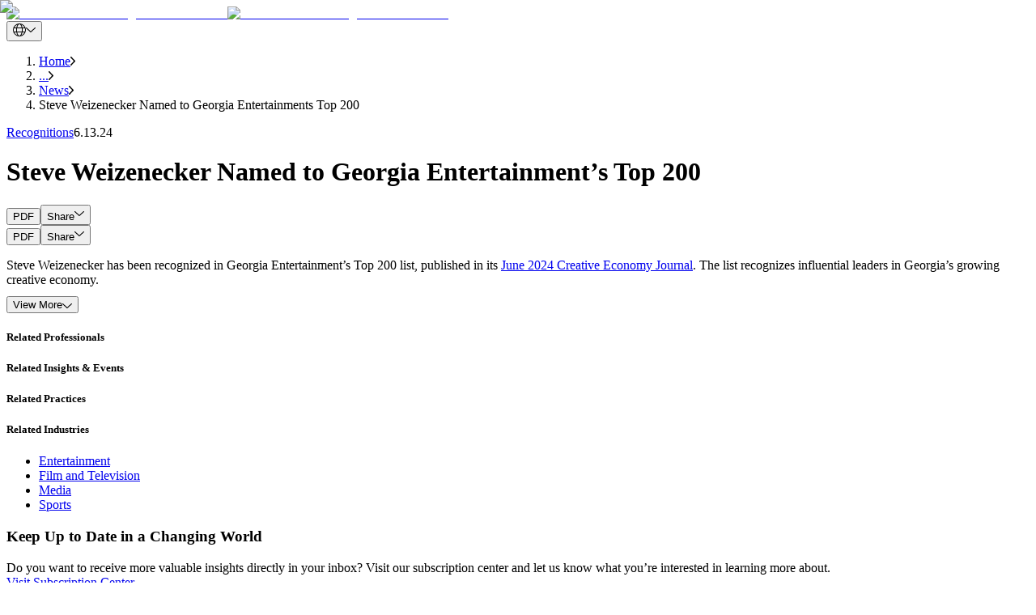

--- FILE ---
content_type: text/html; charset=utf-8
request_url: https://btlaw.com/en/insights/news/2024/steve-weizenecker-named-to-georgia-entertainments-top-200
body_size: 42789
content:
<!DOCTYPE html><html lang="en"><head><meta charSet="utf-8"/><meta name="viewport" content="width=device-width"/><title>Steve Weizenecker Named to Georgia Entertainments Top 200 | Barnes &amp; Thornburg</title><link rel="preconnect" href="https://edge-platform.sitecorecloud.io"/><link rel="preconnect" href="https://www.googletagmanager.com"/><link rel="preconnect" href="https://www.google-analytics.com"/><link rel="preconnect" href="https://script.crazyegg.com"/><link rel="icon" type="image/png" href="/favicon/favicon-96x96.png" sizes="96x96"/><link rel="icon" type="image/svg+xml" href="/favicon/favicon.svg"/><link rel="shortcut icon" href="/favicon/favicon.ico"/><link rel="apple-touch-icon" sizes="180x180" href="/favicon/apple-touch-icon.png"/><link rel="canonical" href="https://btlaw.com/en/insights/news/2024/steve-weizenecker-named-to-georgia-entertainments-top-200"/><link rel="alternate" hrefLang="en" href="https://btlaw.com/en/insights/news/2024/steve-weizenecker-named-to-georgia-entertainments-top-200"/><meta name="robots" content="index,follow"/><meta property="og:title" content="Steve Weizenecker Named to Georgia Entertainment’s Top 200 | Barnes &amp; Thornburg"/><meta property="og:url" content="https://btlaw.com/en/insights/news/2024/steve-weizenecker-named-to-georgia-entertainments-top-200"/><meta property="og:type" content="article"/><meta property="og:image" content="https://edge.sitecorecloud.io/barnesthornec91-btlawb18a-prod2e0c-5bea/media/project/btlaw/insights/content/star_detail.jpg"/><meta name="title" content="Steve Weizenecker Named to Georgia Entertainment’s Top 200 | Barnes &amp; Thornburg"/><meta name="description" content="Steve Weizenecker has been recognized in Georgia Entertainment&amp;rsquo;s Top 200 list, published in its June 2024 Creative Economy Journal. The list recognizes in"/><meta name="item:show_in_search" content="true"/><meta name="item:id" content="b6e4070b-c17b-4f51-9544-e06921134978"/><meta name="item:title" content="Steve Weizenecker Named to Georgia Entertainment’s Top 200"/><meta name="item:description" content="Steve Weizenecker has been recognized in Georgia Entertainment&amp;rsquo;s Top 200 list, published in its June 2024 Creative Economy Journal. The list recognizes influential leaders in Georgia&amp;rsquo;s growing creative economy.
Weizenecker, a partner in the firm&amp;rsquo;s Entertainment, Media and Sports practice group, is a trusted adviser to clients in the film, television and video game industries, offering guidance on worldwide production incentives and project financing. Prominent in Atlanta&#x27;s entertainment landscape, he actively contributes to the development and enhancement of economic incentives for the entertainment sector in Georgia.
In addition to his legal work, he also serves the Georgia creative community as Vice Chair of Governor Brian Kemp&amp;rsquo;s Advisory Commission on Film, Music and Digital Entertainment, a member of the Department of Revenue Film Tax Credit Advisory Committee and a board member of the Atlanta Film Festival. He is also Chair-Elect of the American Bar Association Forum on Entertainment and Sport Industries.
Georgia Entertainment is a leading source of competitive intelligence for the film, broadcast, music, arts, digital production, fashion, esports/sports and game development industries. The Creative Economy Journal is a bi-annual printed publication that includes commentary, analysis and research related to the industries.
With more than 800 attorneys and other legal professionals, Barnes &amp;amp; Thornburg is one of the largest law firms in the country. The firm serves clients worldwide from offices in Atlanta, Boston, California, Chicago, Delaware, Indiana, Michigan, Minneapolis, Nashville, New Jersey, New York, Ohio, Philadelphia, Raleigh, South Florida, Salt Lake City, South Florida, Texas and Washington, D.C. For more information, visit us online at www.btlaw.com."/><meta name="item:image" content="https://edge.sitecorecloud.io/barnesthornec91-btlawb18a-prod2e0c-5bea/media/project/btlaw/insights/content/star_detail.jpg"/><meta name="item:thumbnail_image" content="https://edge.sitecorecloud.io/barnesthornec91-btlawb18a-prod2e0c-5bea/media/project/btlaw/insights/content/star_listing.jpg"/><meta name="item:template_id" content="a88e69ef-80cc-4777-b5da-bb9e8d6296ad"/><meta name="item:template_name" content="News Detail"/><meta name="item:page_type" content="Insights &amp; Events|All"/><meta name="item:url" content="https://btlaw.com/en/insights/news/2024/steve-weizenecker-named-to-georgia-entertainments-top-200"/><meta name="item:ancestors" content="11111111111111111111111111111111|0de95ae441ab4d019eb067441b7c2450|4855b060077a4d2b90c4bb31a91646fd|a2820d2de5ba4b05bbaa19871db3077e|d7e4f05207584fdf9dd7f6132d643e3b|04c20df24c7f47d39750cdb85f54ebda|5b255f716b1f4874b4e5b164e0269052|ea7a906f0ff847d09641a2c746a68895"/><meta name="default:bio" content="https://edge.sitecorecloud.io/barnesthornec91-btlawb18a-prod2e0c-5bea/media/project/btlaw/default-images/1994x1058_minneapolis.jpg"/><meta name="default:insight" content="https://edge.sitecorecloud.io/barnesthornec91-btlawb18a-prod2e0c-5bea/media/project/btlaw/default-images/generic_insight_detail.jpg"/><meta name="default:office" content="https://edge.sitecorecloud.io/barnesthornec91-btlawb18a-prod2e0c-5bea/media/project/btlaw/default-images/location_listing.jpg"/><meta name="item:related:people" content="[{&quot;id&quot;:&quot;7d471f00-8d05-40d7-aaf8-1b590427d778&quot;,&quot;name&quot;:&quot;Steve Weizenecker&quot;,&quot;url&quot;:&quot;/en/people/steve-weizenecker&quot;,&quot;title&quot;:&quot;Steve Weizenecker&quot;}]"/><meta name="item:related:practices" content="[]"/><meta name="item:related:industries" content="[{&quot;id&quot;:&quot;d7fd6016-f7cb-47a6-b371-277c44069925&quot;,&quot;name&quot;:&quot;Entertainment&quot;,&quot;url&quot;:&quot;/en/work/industries/entertainment&quot;,&quot;title&quot;:&quot;Entertainment&quot;},{&quot;id&quot;:&quot;2be48efb-a926-4706-bffc-636ce4685503&quot;,&quot;name&quot;:&quot;Film and Television&quot;,&quot;url&quot;:&quot;/en/work/industries/entertainment/film-and-television&quot;,&quot;title&quot;:&quot;Film and Television&quot;},{&quot;id&quot;:&quot;cc259dfe-6434-4495-b54f-f0e4936bd377&quot;,&quot;name&quot;:&quot;Sports&quot;,&quot;url&quot;:&quot;/en/work/industries/entertainment/sports&quot;,&quot;title&quot;:&quot;Sports&quot;},{&quot;id&quot;:&quot;5af872ba-93d8-4756-bd05-5b844a669319&quot;,&quot;name&quot;:&quot;Media&quot;,&quot;url&quot;:&quot;/en/work/industries/entertainment/media&quot;,&quot;title&quot;:&quot;Media&quot;}]"/><meta name="item:related:offices" content="[{&quot;id&quot;:&quot;05212a30-48a2-4779-ab12-2aa96b7ca32a&quot;,&quot;name&quot;:&quot;Atlanta&quot;,&quot;url&quot;:&quot;/en/locations/atlanta&quot;,&quot;title&quot;:&quot;Atlanta&quot;,&quot;street&quot;:&quot;Tower Place 100 Building&quot;,&quot;city&quot;:&quot;Atlanta&quot;,&quot;state&quot;:&quot;GA&quot;,&quot;postalCode&quot;:&quot;30326-1092&quot;}]"/><meta name="item:related:insights" content="[]"/><meta name="item:insight:types" content="Recognitions|News"/><meta name="item:insight:sub_types" content="Recognitions|News"/><meta name="item:insight:date" content="2024-06-13T04:00:00Z"/><meta name="next-head-count" content="42"/><link rel="preload" href="https://btlaw.com/_next/static/media/623f28df4342630b-s.p.woff2" as="font" type="font/woff2" crossorigin="anonymous" data-next-font="size-adjust"/><link rel="preload" href="https://btlaw.com/_next/static/media/0dda1cc63d2d0c3a-s.p.woff2" as="font" type="font/woff2" crossorigin="anonymous" data-next-font="size-adjust"/><link rel="preload" href="https://btlaw.com/_next/static/media/a0099fac16d1dee9-s.p.woff2" as="font" type="font/woff2" crossorigin="anonymous" data-next-font="size-adjust"/><link rel="preload" href="https://btlaw.com/_next/static/media/9b7913dbf3651ff4-s.p.woff2" as="font" type="font/woff2" crossorigin="anonymous" data-next-font="size-adjust"/><link rel="preload" href="https://btlaw.com/_next/static/media/6dfb2b4e536d9d28-s.p.woff2" as="font" type="font/woff2" crossorigin="anonymous" data-next-font="size-adjust"/><link rel="preload" href="https://btlaw.com/_next/static/media/255da597900358f5-s.p.woff2" as="font" type="font/woff2" crossorigin="anonymous" data-next-font="size-adjust"/><link rel="preload" href="https://btlaw.com/_next/static/media/3af75f045b8a8d5d-s.p.woff2" as="font" type="font/woff2" crossorigin="anonymous" data-next-font="size-adjust"/><link rel="preload" href="https://btlaw.com/_next/static/media/eef52e70b0ef9890-s.p.woff2" as="font" type="font/woff2" crossorigin="anonymous" data-next-font="size-adjust"/><link rel="preload" href="https://btlaw.com/_next/static/media/11c60b63c78b334d-s.p.woff2" as="font" type="font/woff2" crossorigin="anonymous" data-next-font="size-adjust"/><link rel="preload" href="https://btlaw.com/_next/static/media/5975bc3039ba4b96-s.p.woff2" as="font" type="font/woff2" crossorigin="anonymous" data-next-font="size-adjust"/><link rel="preload" href="https://btlaw.com/_next/static/media/87388827a9d5e31c-s.p.woff2" as="font" type="font/woff2" crossorigin="anonymous" data-next-font="size-adjust"/><link rel="preload" href="https://btlaw.com/_next/static/media/2b4333b559939bd1-s.p.woff2" as="font" type="font/woff2" crossorigin="anonymous" data-next-font="size-adjust"/><link rel="preload" href="https://btlaw.com/_next/static/css/ebc3b364056b2b9e.css" as="style"/><link rel="stylesheet" href="https://btlaw.com/_next/static/css/ebc3b364056b2b9e.css" data-n-g=""/><link rel="preload" href="https://btlaw.com/_next/static/css/6c37baed68664baf.css" as="style"/><link rel="stylesheet" href="https://btlaw.com/_next/static/css/6c37baed68664baf.css" data-n-p=""/><link rel="preload" href="https://btlaw.com/_next/static/css/854e85d9525988dd.css" as="style"/><link rel="stylesheet" href="https://btlaw.com/_next/static/css/854e85d9525988dd.css" data-n-p=""/><noscript data-n-css=""></noscript><script defer="" nomodule="" src="https://btlaw.com/_next/static/chunks/polyfills-42372ed130431b0a.js"></script><script src="https://view.ceros.com/scroll-proxy.min.js" data-ceros-origin-domains="view.ceros.com" defer="" data-nscript="beforeInteractive"></script><script src="https://btlaw.com/_next/static/chunks/webpack-cfd7ab2db7467da5.js" defer=""></script><script src="https://btlaw.com/_next/static/chunks/framework-64ad27b21261a9ce.js" defer=""></script><script src="https://btlaw.com/_next/static/chunks/main-1fcd69ed34c6198d.js" defer=""></script><script src="https://btlaw.com/_next/static/chunks/pages/_app-3a105e0f6d55cb88.js" defer=""></script><script src="https://btlaw.com/_next/static/chunks/330-246c9394ebc2562d.js" defer=""></script><script src="https://btlaw.com/_next/static/chunks/673-5a4081d76b3595df.js" defer=""></script><script src="https://btlaw.com/_next/static/chunks/238-834427f5d4993f07.js" defer=""></script><script src="https://btlaw.com/_next/static/chunks/pages/%5B%5B...path%5D%5D-03b99a63de5553d2.js" defer=""></script><script src="https://btlaw.com/_next/static/JZBHHLWxypdFs9f71y50z/_buildManifest.js" defer=""></script><script src="https://btlaw.com/_next/static/JZBHHLWxypdFs9f71y50z/_ssgManifest.js" defer=""></script></head><body><div id="__next"><div class="__variable_cb9b86 __variable_86a927 __variable_bcb95e __variable_9b0422 __variable_aef39f __variable_94d0c9 __variable_b2a10d __variable_6a36bf __variable_e8fae6 __variable_c0e56c __variable_3c6f8e __variable_4946da"><meta charSet="utf-8"/><meta name="viewport" content="width=device-width, initial-scale=1"/><byoc-registration components="[]" datasources="[]"></byoc-registration><script type="application/ld+json">{"@context":"https://schema.org","@type":"Article","mainEntityOfPage":{"@type":"WebPage","@id":"https://btlaw.com/en/insights/news/2024/steve-weizenecker-named-to-georgia-entertainments-top-200"},"headline":"Steve Weizenecker Named to Georgia Entertainments Top 200","description":"","image":"https://edge.sitecorecloud.io/barnesthornec91-btlawb18a-prod2e0c-5bea/media/project/btlaw/insights/content/star_detail.jpg?h=836&iar=0&w=1254","author":{"@type":"Organization","name":"Barnes & Thornburg LLP","url":"https://btlaw.com/"},"publisher":{"@type":"Organization","name":"Barnes & Thornburg LLP","logo":{"@type":"ImageObject","url":"https://edge.sitecorecloud.io/barnesthornec91-btlawb18a-prod2e0c-5bea/media/project/btlaw/media/logo.svg?iar=0"}},"datePublished":"2025-02-20","dateModified":"2025-02-20"}</script><div class="prod-mode"><header><div id="header"><!--$--><!--$--><div class="component container-default basis-full max-w-[1440px] mx-auto"><div class="component-content"><div class="row"><!--$--><div class="flex flex-row header-cls relative px-6 lg:px-37 md:mt-[22.5px] md:mb-[32px] mt-[13px] mb-8   basis-full"><div class="basis-1/4 sm:basis-1/4 md:basis-1/4 lg:basis-1/4 xl:basis-1/4 2xl:basis-1/4 header-column-splitter-space"><div class="row"><!--$--><div class="lg:!w-[158px] !w-[98px] min-h-[44px]"><a title="" class="" href="/en"><div class="relative undefined" loading="lazy"><img alt="Barnes and Thornburg business law firm" loading="lazy" width="159" height="72" decoding="async" data-nimg="1" class="object-cover lg:block hidden h-full w-full" style="color:transparent" srcSet="/_next/image?url=https%3A%2F%2Fedge.sitecorecloud.io%2Fbarnesthornec91-btlawb18a-prod2e0c-5bea%2Fmedia%2Fproject%2Fbtlaw%2Fmedia%2Flogo.svg%3Fiar%3D0&amp;w=256&amp;q=90 1x, /_next/image?url=https%3A%2F%2Fedge.sitecorecloud.io%2Fbarnesthornec91-btlawb18a-prod2e0c-5bea%2Fmedia%2Fproject%2Fbtlaw%2Fmedia%2Flogo.svg%3Fiar%3D0&amp;w=384&amp;q=90 2x" src="/_next/image?url=https%3A%2F%2Fedge.sitecorecloud.io%2Fbarnesthornec91-btlawb18a-prod2e0c-5bea%2Fmedia%2Fproject%2Fbtlaw%2Fmedia%2Flogo.svg%3Fiar%3D0&amp;w=384&amp;q=90"/><img alt="Barnes and Thornburg business law firm" loading="lazy" width="159" height="72" decoding="async" data-nimg="1" class="object-cover block lg:hidden h-full w-full" style="color:transparent" srcSet="/_next/image?url=https%3A%2F%2Fedge.sitecorecloud.io%2Fbarnesthornec91-btlawb18a-prod2e0c-5bea%2Fmedia%2Fproject%2Fbtlaw%2Fmedia%2Flogo.svg%3Fiar%3D0&amp;w=256&amp;q=90 1x, /_next/image?url=https%3A%2F%2Fedge.sitecorecloud.io%2Fbarnesthornec91-btlawb18a-prod2e0c-5bea%2Fmedia%2Fproject%2Fbtlaw%2Fmedia%2Flogo.svg%3Fiar%3D0&amp;w=384&amp;q=90 2x" src="/_next/image?url=https%3A%2F%2Fedge.sitecorecloud.io%2Fbarnesthornec91-btlawb18a-prod2e0c-5bea%2Fmedia%2Fproject%2Fbtlaw%2Fmedia%2Flogo.svg%3Fiar%3D0&amp;w=384&amp;q=90"/></div></a></div><!--/$--></div></div><div class="basis-3/4 sm:basis-3/4 md:basis-3/4 lg:basis-3/4 xl:basis-3/4 2xl:basis-3/4 header-row"><div class="row"><!--$--><div class="component row-splitter basis-full"><div class="container-fluid"><div><div class="row"><!--$--><div class="flex flex-col lg:flex-row feature-cls   basis-full"><div class="basis-1/2"><div class="row"></div></div><div class="basis-1/2"><div class="row"><!--$--><div class="component row-splitter basis-full"><div class="container-fluid"><div><div class="row"><!--$--><div class="flex flex-col items-end space-y-2 min-h-[16px]"><div class="flex items-center space-x-4"><div class="relative"><button class="flex items-center space-x-2 text-white max-w-[36px] w-full" title="drop down"><img alt="Globe Icon" loading="eager" width="16" height="16" decoding="async" data-nimg="1" class="w-4 h-4" style="color:transparent" src="https://btlaw.com//icons/global.svg"/><img alt="Arrow Icon" loading="eager" width="12" height="16" decoding="async" data-nimg="1" class="w-3 h-4" style="color:transparent" src="https://btlaw.com//icons/PathDown.svg"/></button></div></div></div><!--/$--></div></div></div><div class="container-fluid"><div><div class="row"><!--$--><!--/$--></div></div></div></div><!--/$--></div></div></div><!--/$--></div></div></div><div class="container-fluid"><div><div class="row"><!--$--><div> <!-- --> </div><!--/$--></div></div></div></div><!--/$--></div></div></div><!--/$--></div></div></div><!--/$--><!--$--><!--/$--><!--/$--></div></header><main><div id="content"><!--$--><!--$--><nav class="max-w-[1440px] mx-auto lg:px-37 px-6 my-4" aria-label="breadcrumb"><ol class="flex text-black whitespace-nowrap overflow-hidden list-none p-0 m-0"><li class="flex items-center min-w-fit"><a href="/en/" class="font-aktivGroteskRegular text-[14px] leading-[17px] truncate max-w-[85px] sm:max-w-[85px] md:max-w-[200px] lg:max-w-[350px] " title="Navigate to Home">Home</a><img src="https://btlaw.com//icons/rightarrow.png" alt="Right arrow" class="w-[5.5px] h-[11px] mx-4 flex-shrink-0"/></li><li class="flex items-center min-w-fit"><a href="#" class="font-aktivGroteskRegular text-[14px] leading-[17px] truncate max-w-[85px] sm:max-w-[85px] md:max-w-[200px] lg:max-w-[350px] pointer-events-none cursor-default" title="Navigate to ...">...</a><img src="https://btlaw.com//icons/rightarrow.png" alt="Right arrow" class="w-[5.5px] h-[11px] mx-4 flex-shrink-0"/></li><li class="flex items-center min-w-fit"><a href="/en/insights/news" class="font-aktivGroteskRegular text-[14px] leading-[17px] truncate max-w-[85px] sm:max-w-[85px] md:max-w-[200px] lg:max-w-[350px] " title="Navigate to News">News</a><img src="https://btlaw.com//icons/rightarrow.png" alt="Right arrow" class="w-[5.5px] h-[11px] mx-4 flex-shrink-0"/></li><li class="flex items-center min-w-fit"><span class="font-aktivGroteskRegular text-[14px] leading-[17px] truncate max-w-[120px] sm:max-w-[150px] md:max-w-[250px] lg:max-w-[590px]" title="Navigate to Steve Weizenecker Named to Georgia Entertainments Top 200">Steve Weizenecker Named to Georgia Entertainments Top 200</span></li></ol></nav><!--/$--><!--/$--><!--$--><!--$--><div class="max-w-[1440px] overflow-hidden mx-auto base-padding pb-10 px-6 lg:px-37 relative lg:h-max no-padding"><div aria-hidden="true" class="hidden bg-darkEcru lg:block inset-y-0 inset-x-[37px] absolute -z-10 w-3/4"></div><div class="flex flex-row lg:items-start lg:space-x-4 lg:pl-10 lg:pb-8 px-6 pt-5 lg:px-0 lg:pt-9 bg-darkEcru lg:bg-transparent"><a href="/en/insights?insight_types=Recognitions" class="font-aktivGroteskRegular text-black text-base lg:text-lg !mr-6 hover:underline">Recognitions</a><text class="font-aktivGroteskRegular text-black text-base lg:text-lg !ml-0">6.13.24</text></div><div class="flex flex-col justify-between lg:items-stretch lg:flex-row lg:pb-[57px] h-full lg:gap-x-[51px]"><div class="flex flex-col lg:justify-between lg:pr-0 bg-darkEcru lg:bg-transparent lg:pl-10 lg:py-0 px-6 py-6 lg:w-[47%] xl:w-auto lg:gap-y-[42px] gap-y-6"><div class="flex flex-col gap-y-6 lg:gap-y-8 lg:pr-0  "><h1 class="!font-aktivGroteskMedium text-2xl text-black lg:text-4xl xl:!text-[42px] lg:!leading-[54px] lg:tracking-[-1.01px]">Steve Weizenecker Named to Georgia Entertainment’s Top 200</h1></div></div><div class="relative xl:min-w-[670px] xl:h-[413px] bg-lightEcru lg:w-[48%] laptop:h-[413px] lg:h-[375px] h-[211px] w-full overflow-hidden"><img alt="star_detail" loading="eager" decoding="async" data-nimg="fill" class="object-cover lg:block hidden h-full w-full" style="position:absolute;height:100%;width:100%;left:0;top:0;right:0;bottom:0;object-fit:cover;color:transparent" sizes="100vw" srcSet="/_next/image?url=https%3A%2F%2Fedge.sitecorecloud.io%2Fbarnesthornec91-btlawb18a-prod2e0c-5bea%2Fmedia%2Fproject%2Fbtlaw%2Finsights%2Fcontent%2Fstar_detail.jpg%3Fh%3D836%26iar%3D0%26w%3D1254&amp;w=640&amp;q=90 640w, /_next/image?url=https%3A%2F%2Fedge.sitecorecloud.io%2Fbarnesthornec91-btlawb18a-prod2e0c-5bea%2Fmedia%2Fproject%2Fbtlaw%2Finsights%2Fcontent%2Fstar_detail.jpg%3Fh%3D836%26iar%3D0%26w%3D1254&amp;w=750&amp;q=90 750w, /_next/image?url=https%3A%2F%2Fedge.sitecorecloud.io%2Fbarnesthornec91-btlawb18a-prod2e0c-5bea%2Fmedia%2Fproject%2Fbtlaw%2Finsights%2Fcontent%2Fstar_detail.jpg%3Fh%3D836%26iar%3D0%26w%3D1254&amp;w=828&amp;q=90 828w, /_next/image?url=https%3A%2F%2Fedge.sitecorecloud.io%2Fbarnesthornec91-btlawb18a-prod2e0c-5bea%2Fmedia%2Fproject%2Fbtlaw%2Finsights%2Fcontent%2Fstar_detail.jpg%3Fh%3D836%26iar%3D0%26w%3D1254&amp;w=1080&amp;q=90 1080w, /_next/image?url=https%3A%2F%2Fedge.sitecorecloud.io%2Fbarnesthornec91-btlawb18a-prod2e0c-5bea%2Fmedia%2Fproject%2Fbtlaw%2Finsights%2Fcontent%2Fstar_detail.jpg%3Fh%3D836%26iar%3D0%26w%3D1254&amp;w=1200&amp;q=90 1200w, /_next/image?url=https%3A%2F%2Fedge.sitecorecloud.io%2Fbarnesthornec91-btlawb18a-prod2e0c-5bea%2Fmedia%2Fproject%2Fbtlaw%2Finsights%2Fcontent%2Fstar_detail.jpg%3Fh%3D836%26iar%3D0%26w%3D1254&amp;w=1920&amp;q=90 1920w, /_next/image?url=https%3A%2F%2Fedge.sitecorecloud.io%2Fbarnesthornec91-btlawb18a-prod2e0c-5bea%2Fmedia%2Fproject%2Fbtlaw%2Finsights%2Fcontent%2Fstar_detail.jpg%3Fh%3D836%26iar%3D0%26w%3D1254&amp;w=2048&amp;q=90 2048w, /_next/image?url=https%3A%2F%2Fedge.sitecorecloud.io%2Fbarnesthornec91-btlawb18a-prod2e0c-5bea%2Fmedia%2Fproject%2Fbtlaw%2Finsights%2Fcontent%2Fstar_detail.jpg%3Fh%3D836%26iar%3D0%26w%3D1254&amp;w=3840&amp;q=90 3840w" src="/_next/image?url=https%3A%2F%2Fedge.sitecorecloud.io%2Fbarnesthornec91-btlawb18a-prod2e0c-5bea%2Fmedia%2Fproject%2Fbtlaw%2Finsights%2Fcontent%2Fstar_detail.jpg%3Fh%3D836%26iar%3D0%26w%3D1254&amp;w=3840&amp;q=90"/><img alt="star_detail" loading="eager" decoding="async" data-nimg="fill" class="object-cover block lg:hidden h-full w-full" style="position:absolute;height:100%;width:100%;left:0;top:0;right:0;bottom:0;object-fit:cover;color:transparent" sizes="100vw" srcSet="/_next/image?url=https%3A%2F%2Fedge.sitecorecloud.io%2Fbarnesthornec91-btlawb18a-prod2e0c-5bea%2Fmedia%2Fproject%2Fbtlaw%2Finsights%2Fcontent%2Fstar_detail.jpg%3Fh%3D836%26iar%3D0%26w%3D1254&amp;w=640&amp;q=90 640w, /_next/image?url=https%3A%2F%2Fedge.sitecorecloud.io%2Fbarnesthornec91-btlawb18a-prod2e0c-5bea%2Fmedia%2Fproject%2Fbtlaw%2Finsights%2Fcontent%2Fstar_detail.jpg%3Fh%3D836%26iar%3D0%26w%3D1254&amp;w=750&amp;q=90 750w, /_next/image?url=https%3A%2F%2Fedge.sitecorecloud.io%2Fbarnesthornec91-btlawb18a-prod2e0c-5bea%2Fmedia%2Fproject%2Fbtlaw%2Finsights%2Fcontent%2Fstar_detail.jpg%3Fh%3D836%26iar%3D0%26w%3D1254&amp;w=828&amp;q=90 828w, /_next/image?url=https%3A%2F%2Fedge.sitecorecloud.io%2Fbarnesthornec91-btlawb18a-prod2e0c-5bea%2Fmedia%2Fproject%2Fbtlaw%2Finsights%2Fcontent%2Fstar_detail.jpg%3Fh%3D836%26iar%3D0%26w%3D1254&amp;w=1080&amp;q=90 1080w, /_next/image?url=https%3A%2F%2Fedge.sitecorecloud.io%2Fbarnesthornec91-btlawb18a-prod2e0c-5bea%2Fmedia%2Fproject%2Fbtlaw%2Finsights%2Fcontent%2Fstar_detail.jpg%3Fh%3D836%26iar%3D0%26w%3D1254&amp;w=1200&amp;q=90 1200w, /_next/image?url=https%3A%2F%2Fedge.sitecorecloud.io%2Fbarnesthornec91-btlawb18a-prod2e0c-5bea%2Fmedia%2Fproject%2Fbtlaw%2Finsights%2Fcontent%2Fstar_detail.jpg%3Fh%3D836%26iar%3D0%26w%3D1254&amp;w=1920&amp;q=90 1920w, /_next/image?url=https%3A%2F%2Fedge.sitecorecloud.io%2Fbarnesthornec91-btlawb18a-prod2e0c-5bea%2Fmedia%2Fproject%2Fbtlaw%2Finsights%2Fcontent%2Fstar_detail.jpg%3Fh%3D836%26iar%3D0%26w%3D1254&amp;w=2048&amp;q=90 2048w, /_next/image?url=https%3A%2F%2Fedge.sitecorecloud.io%2Fbarnesthornec91-btlawb18a-prod2e0c-5bea%2Fmedia%2Fproject%2Fbtlaw%2Finsights%2Fcontent%2Fstar_detail.jpg%3Fh%3D836%26iar%3D0%26w%3D1254&amp;w=3840&amp;q=90 3840w" src="/_next/image?url=https%3A%2F%2Fedge.sitecorecloud.io%2Fbarnesthornec91-btlawb18a-prod2e0c-5bea%2Fmedia%2Fproject%2Fbtlaw%2Finsights%2Fcontent%2Fstar_detail.jpg%3Fh%3D836%26iar%3D0%26w%3D1254&amp;w=3840&amp;q=90"/></div></div></div><!--/$--><!--$--><div class="placeholder"></div><div class="flex w-full mx-auto px-6 lg:px-37 py-[17px] items-center z-20 transition-all duration-300 relative justify-end bg-none lg:lg:max-w-1440 lg:py-0 lg:right-0 md:mt-14 [@media(max-width:1220px)]:mt-0"><div class="flex items-center gap-x-4 px-6 lg:px-0 hidden lg:flex remove-padding" classes="hidden lg:flex remove-padding"><button role="tab" class="text-base underline-effect whitespace-nowrap undefined" aria-label="tab">PDF</button><button class="flex items-center gap-[11px] space-x-2 text-black">Share<img alt="Arrow Icon" loading="lazy" width="12" height="16" decoding="async" data-nimg="1" class="w-3 h-4" style="color:transparent" src="https://btlaw.com//icons/PathDown.svg"/></button></div></div><div class="flex items-center gap-x-4 px-6 lg:px-0 flex mt-4 lg:hidden" classes="flex mt-4 lg:hidden"><button role="tab" class="text-base underline-effect whitespace-nowrap undefined" aria-label="tab">PDF</button><button class="flex items-center gap-[11px] space-x-2 text-black">Share<img alt="Arrow Icon" loading="lazy" width="12" height="16" decoding="async" data-nimg="1" class="w-3 h-4" style="color:transparent" src="https://btlaw.com//icons/PathDown.svg"/></button></div><div class="max-w-[902px] mx-auto"><!--$--><div class="base-padding field-content  "><div class="animation-wrapper"><div class="px-6 lg:px-0"><div class=""><div><p style="margin-bottom: 8pt;">Steve Weizenecker has been recognized in Georgia Entertainment&rsquo;s Top 200 list, published in its <a rel="noopener noreferrer" href="https://www.georgiaentertainment.com/the-journal/#flipbook-df_17306/1/" target="_blank">June 2024 Creative Economy Journal</a>. The list recognizes influential leaders in Georgia&rsquo;s growing creative economy.</p></div><div class="mt-1"><button class="view-more flex font-aktivGroteskRegular items-center gap-[11px] text-base">View More<img src="/icons/arrowdown.svg" alt="View More" class="w-[12px] lg:w-[12px] h-[16px] lg:h-[16px]"/></button></div></div></div></div></div><!--/$--><!--$--><div id="related-professionals" class="base-padding undefined  "><div class="animation-wrapper"><div id="related-professionals" class=""><h5 class="px-6 lg:px-0 mb-[26px] text-purple font-aktivGroteskBold text-2xl">Related Professionals</h5><div id="related-professionals-placeholder"><!--$--><!--/$--></div></div></div></div><!--/$--><!--$--><div id="related-insights-&amp;-events" class="base-padding undefined  "><div class="animation-wrapper"><div id="related-insights-&amp;-events" class=""><h5 class="px-6 lg:px-0 mb-[26px] text-purple font-aktivGroteskBold text-2xl">Related Insights &amp; Events</h5><div id="related-insights-&amp;-events-placeholder"><!--$--><!--/$--></div></div></div></div><!--/$--><!--$--><div id="related-practices" class="base-padding undefined  "><div class="animation-wrapper"><div class="px-6 lg:px-0"><h5 class="mb-[26px] text-purple font-aktivGroteskBold text-2xl">Related Practices</h5><div class=""></div></div></div></div><!--/$--><!--$--><div id="related-industries" class="base-padding undefined  "><div class="animation-wrapper"><div class="px-6 lg:px-0"><h5 class="mb-[26px] text-purple font-aktivGroteskBold text-2xl">Related Industries</h5><div class="flex flex-col btnctalist"><ul class="flex flex-wrap gap-[12px] "><li><a title="" target="_self" class="inline-flex items-center justify-center
    bg-black text-white text-[14px] leading-[24px]
    transition-all duration-300 ease-in-out
    font-aktivGroteskEx_Md py-[9px] px-[24px]
  
    
    hover:bg-[#B1FFF9] hover:!text-black
  
    border border-gray-500 rounded-full
    font-aktivGroteskRegular !no-underline !text-black !text-base flex !py-[8px] !px-[20px] bg-white hover:!underline hover:border-cyan" aria-label="Entertainment" href="/en/work/industries/entertainment"><span class="relative z-10">Entertainment</span></a></li><li><a title="" target="_self" class="inline-flex items-center justify-center
    bg-black text-white text-[14px] leading-[24px]
    transition-all duration-300 ease-in-out
    font-aktivGroteskEx_Md py-[9px] px-[24px]
  
    
    hover:bg-[#B1FFF9] hover:!text-black
  
    border border-gray-500 rounded-full
    font-aktivGroteskRegular !no-underline !text-black !text-base flex !py-[8px] !px-[20px] bg-white hover:!underline hover:border-cyan" aria-label="Film and Television" href="/en/work/industries/entertainment/film-and-television"><span class="relative z-10">Film and Television</span></a></li><li><a title="" target="_self" class="inline-flex items-center justify-center
    bg-black text-white text-[14px] leading-[24px]
    transition-all duration-300 ease-in-out
    font-aktivGroteskEx_Md py-[9px] px-[24px]
  
    
    hover:bg-[#B1FFF9] hover:!text-black
  
    border border-gray-500 rounded-full
    font-aktivGroteskRegular !no-underline !text-black !text-base flex !py-[8px] !px-[20px] bg-white hover:!underline hover:border-cyan" aria-label="Media" href="/en/work/industries/entertainment/media"><span class="relative z-10">Media</span></a></li><li><a title="" target="_self" class="inline-flex items-center justify-center
    bg-black text-white text-[14px] leading-[24px]
    transition-all duration-300 ease-in-out
    font-aktivGroteskEx_Md py-[9px] px-[24px]
  
    
    hover:bg-[#B1FFF9] hover:!text-black
  
    border border-gray-500 rounded-full
    font-aktivGroteskRegular !no-underline !text-black !text-base flex !py-[8px] !px-[20px] bg-white hover:!underline hover:border-cyan" aria-label="Sports" href="/en/work/industries/entertainment/sports"><span class="relative z-10">Sports</span></a></li></ul></div></div></div></div><!--/$--></div><!--/$--><!--$--><div class="mx-auto !pb-0 md:!pb-[50px] base-padding max-w-1440 md:px-37 min-h-[534px] md:min-h-[328px] undefined"><div class="flex flex-col md:flex-row min-h-[534px] md:min-h-[328px]"><div class="md:max-w-[1134px] w-full  bg-black text-white lg:px-[32px] px-[24px] pt-[40px] pb-[87px] md:pb-8"><h3 class="md:max-w-[870px] w-full font-aktivGroteskLight text-white mb-6 text-[32px] leading-[42px] md:text-[42px] md:leading-[54px] md:tracking-[-1.01px]">Keep Up to Date in a Changing World</h3><div class="font-aktivGroteskRegular md:leading-[36px] md:text-[24px] text-[18px] leading-[28px] text-left md:max-w-[787px] w-full overflow-hidden break-words">Do you want to receive more valuable insights directly in your inbox? Visit our subscription center and let us know what you’re interested in learning more about.</div><div class="flex justify-center md:justify-start mt-[49px]"><a href="https://insight.btlaw.com/47/2008/landing-pages/subscribe.asp" class="inline-flex items-center justify-center
    bg-black text-white text-[14px] leading-[24px]
    transition-all duration-300 ease-in-out
    font-aktivGroteskEx_Md py-[9px] px-[24px]
  
    
    hover:bg-[#B1FFF9] hover:!text-black
  
    rounded-full
    font-aktivGroteskEx_Md text-sm leading-6 text-left md:text-center md:px-[26px] md:py-[9px] border border-white rounded-[24px] opacity-100 hover:border-cyan" title="" target="_blank" rel="noopener noreferrer" aria-label="Visit Subscription Center"><span class="relative z-10">Visit Subscription Center</span></a></div></div><div class="w-full h-[117px] md:h-auto overflow-hidden md:max-w-[227px]"><img alt="Subscription Banner" loading="lazy" width="227" height="150" decoding="async" data-nimg="1" class="w-full h-full object-cover" style="color:transparent" sizes="(max-width: 768px) 100vw, (max-width: 1200px) 50vw, 227px" srcSet="/_next/image?url=https%3A%2F%2Fedge.sitecorecloud.io%2Fbarnesthornec91-btlawb18a-prod2e0c-5bea%2Fmedia%2Fproject%2Fbtlaw%2Fhero%2Fsubscription-banner-image.jpg%3Fh%3D1259%26iar%3D0%26w%3D800&amp;w=384&amp;q=75 384w, /_next/image?url=https%3A%2F%2Fedge.sitecorecloud.io%2Fbarnesthornec91-btlawb18a-prod2e0c-5bea%2Fmedia%2Fproject%2Fbtlaw%2Fhero%2Fsubscription-banner-image.jpg%3Fh%3D1259%26iar%3D0%26w%3D800&amp;w=640&amp;q=75 640w, /_next/image?url=https%3A%2F%2Fedge.sitecorecloud.io%2Fbarnesthornec91-btlawb18a-prod2e0c-5bea%2Fmedia%2Fproject%2Fbtlaw%2Fhero%2Fsubscription-banner-image.jpg%3Fh%3D1259%26iar%3D0%26w%3D800&amp;w=750&amp;q=75 750w, /_next/image?url=https%3A%2F%2Fedge.sitecorecloud.io%2Fbarnesthornec91-btlawb18a-prod2e0c-5bea%2Fmedia%2Fproject%2Fbtlaw%2Fhero%2Fsubscription-banner-image.jpg%3Fh%3D1259%26iar%3D0%26w%3D800&amp;w=828&amp;q=75 828w, /_next/image?url=https%3A%2F%2Fedge.sitecorecloud.io%2Fbarnesthornec91-btlawb18a-prod2e0c-5bea%2Fmedia%2Fproject%2Fbtlaw%2Fhero%2Fsubscription-banner-image.jpg%3Fh%3D1259%26iar%3D0%26w%3D800&amp;w=1080&amp;q=75 1080w, /_next/image?url=https%3A%2F%2Fedge.sitecorecloud.io%2Fbarnesthornec91-btlawb18a-prod2e0c-5bea%2Fmedia%2Fproject%2Fbtlaw%2Fhero%2Fsubscription-banner-image.jpg%3Fh%3D1259%26iar%3D0%26w%3D800&amp;w=1200&amp;q=75 1200w, /_next/image?url=https%3A%2F%2Fedge.sitecorecloud.io%2Fbarnesthornec91-btlawb18a-prod2e0c-5bea%2Fmedia%2Fproject%2Fbtlaw%2Fhero%2Fsubscription-banner-image.jpg%3Fh%3D1259%26iar%3D0%26w%3D800&amp;w=1920&amp;q=75 1920w, /_next/image?url=https%3A%2F%2Fedge.sitecorecloud.io%2Fbarnesthornec91-btlawb18a-prod2e0c-5bea%2Fmedia%2Fproject%2Fbtlaw%2Fhero%2Fsubscription-banner-image.jpg%3Fh%3D1259%26iar%3D0%26w%3D800&amp;w=2048&amp;q=75 2048w, /_next/image?url=https%3A%2F%2Fedge.sitecorecloud.io%2Fbarnesthornec91-btlawb18a-prod2e0c-5bea%2Fmedia%2Fproject%2Fbtlaw%2Fhero%2Fsubscription-banner-image.jpg%3Fh%3D1259%26iar%3D0%26w%3D800&amp;w=3840&amp;q=75 3840w" src="/_next/image?url=https%3A%2F%2Fedge.sitecorecloud.io%2Fbarnesthornec91-btlawb18a-prod2e0c-5bea%2Fmedia%2Fproject%2Fbtlaw%2Fhero%2Fsubscription-banner-image.jpg%3Fh%3D1259%26iar%3D0%26w%3D800&amp;w=3840&amp;q=75"/></div></div></div><!--/$--><!--/$--></div></main><footer><div id="footer" class=""><!--$--><!--$--><div class="component container-default basis-full footer-container-space"><div class="component-content"><div class="row"><!--$--><div class="component row-splitter basis-full"><div class="container-fluid"><div><div class="row"><!--$--><div class="flex flex-col lg:flex-row feature-cls   basis-full"><div class="basis-full sm:basis-full md:basis-full lg:basis-7/12 xl:basis-7/12 2xl:basis-7/12"><div class="row"><!--$--><!--/$--></div></div><div class="basis-full sm:basis-full md:basis-full lg:basis-5/12 xl:basis-5/12 2xl:basis-5/12"><div class="row"><!--$--><div class="lg:mb-0 mt-16 lg:mt-0 mb-0"><div class="small-text flex flex-col flex-wrap lg:flex-row justify-center lg:justify-end"><a href="https://www.linkedin.com/company/barnes-&amp;-thornburg-llp/" class="relative inline-block group text-black no-underline  hover:underline lg:pl-4 font-aktivGroteskRegular font-normal text-base mb-2 lg:mb-0" title="" target="_blank" rel="noopener noreferrer" aria-label="LinkedIn"><span class="relative z-10  ">LinkedIn</span></a><a href="https://www.facebook.com/barnesandthornburg/" class="relative inline-block group text-black no-underline  hover:underline lg:pl-4 font-aktivGroteskRegular font-normal text-base mb-2 lg:mb-0" title="" target="_blank" rel="noopener noreferrer" aria-label="Facebook"><span class="relative z-10  ">Facebook</span></a><a href="https://www.instagram.com/btlawfirm/" class="relative inline-block group text-black no-underline  hover:underline lg:pl-4 font-aktivGroteskRegular font-normal text-base mb-2 lg:mb-0" title="" target="_blank" rel="noopener noreferrer" aria-label="Instagram"><span class="relative z-10  ">Instagram</span></a><a href="https://www.youtube.com/user/BarnesandThornburg" class="relative inline-block group text-black no-underline  hover:underline lg:pl-4 font-aktivGroteskRegular font-normal text-base" title="" target="_blank" rel="noopener noreferrer" aria-label="YouTube"><span class="relative z-10  ">YouTube</span></a></div></div><!--/$--></div></div></div><!--/$--></div></div></div><div class="container-fluid"><div><div class="row"><!--$--><div class="flex flex-col lg:flex-row mt-16 lg:mt-[160px]   basis-full footer-column-splitter-space"><div class="basis-full sm:basis-full md:basis-full lg:basis-1/3 xl:basis-1/3 2xl:basis-1/3"><div class="row"><!--$--><div><div class="text-left mb-5 lg:mb-0 font-aktivGroteskRegular font-normal text-base"><div><p>&copy; 2025 Barnes &amp; Thornburg LLP Attorney Advertising</p></div></div></div><!--/$--></div></div><div class="basis-full sm:basis-full md:basis-full lg:basis-7/12 xl:basis-7/12 2xl:basis-7/12"><div class="row"><!--$--><div class="lg:mb-0 "><div class="small-text flex flex-col lg:flex-row lg:justify-start justify-center  flex-wrap "><a href="/en/disclaimers" class="relative inline-block group text-black no-underline  hover:underline lg:pl-4 font-aktivGroteskRegular font-normal text-base mb-2 lg:mb-0" title="" target="" aria-label="Disclaimers"><span class="relative z-10  ">Disclaimers</span></a><a href="/en/cookie-policy" class="relative inline-block group text-black no-underline  hover:underline lg:pl-4 font-aktivGroteskRegular font-normal text-base mb-2 lg:mb-0" title="" target="|Custom" aria-label="Cookie Policy"><span class="relative z-10  ">Cookie Policy</span></a><a href="/en/privacy-policy" class="relative inline-block group text-black no-underline  hover:underline lg:pl-4 font-aktivGroteskRegular font-normal text-base mb-2 lg:mb-0" title="" target="" aria-label="Privacy Policy"><span class="relative z-10  ">Privacy Policy</span></a><a href="/en/client-web-portals" class="relative inline-block group text-black no-underline  hover:underline lg:pl-4 font-aktivGroteskRegular font-normal text-base" title="" target="" aria-label="Client Web Portals"><span class="relative z-10  ">Client Web Portals</span></a></div></div><!--/$--></div></div><div class="basis-full sm:basis-full md:basis-full lg:basis-1/12 xl:basis-1/12 2xl:basis-1/12"><div class="row"></div></div></div><!--/$--></div></div></div></div><!--/$--></div></div></div><!--/$--><!--$--><div class="fixed right-[1.7rem] lg:right-[2.3rem] bottom-[2.1rem] cursor-pointer group transition-transform duration-300  w-[37px] h-[37px] z-40 hidden"><img alt="" class="w-full h-full transition-opacity duration-300 group-hover:opacity-75" src="https://edge.sitecorecloud.io/barnesthornec91-btlawb18a-prod2e0c-5bea/media/project/btlaw/media/backtotop.svg?iar=0"/><img alt="Up Arrow" loading="lazy" width="60" height="60" decoding="async" data-nimg="1" class="absolute top-1/2 left-1/2 transform -translate-x-1/2 -translate-y-1/2 transition duration-100 group-hover:scale-110 z-10 w-[6px] h-[17px]" style="color:transparent" src="https://btlaw.com//icons/uparrow.svg"/><div class="absolute inset-0 transition-colors duration-300 rounded-full group-hover:bg-cyan"></div></div><!--/$--><!--/$--></div></footer></div></div></div><script id="__NEXT_DATA__" type="application/json">{"props":{"pageProps":{"site":{"name":"btlaw","language":"en","hostName":"*"},"locale":"en","layoutData":{"sitecore":{"context":{"pageEditing":false,"site":{"name":"BTLaw"},"pageState":"normal","editMode":"chromes","language":"en","itemPath":"/insights/news/2024/steve-weizenecker-named-to-georgia-entertainments-top-200","availableLanguages":[{"name":"en"}],"siteConfigurations":{"GlobalSearchPage":"/en/search","InsightSearchPage":"/en/insights","OneTrustId":"0195da38-7fee-7cc1-83cc-d5db87383499","PeopleSearchPage":"/en/people","GTMContainerId":"GTM-WGZPKTC","DefaultInsightImage":"https://edge.sitecorecloud.io/barnesthornec91-btlawb18a-prod2e0c-5bea/media/project/btlaw/default-images/generic_insight_detail.jpg","DefaultLocationImage":"https://edge.sitecorecloud.io/barnesthornec91-btlawb18a-prod2e0c-5bea/media/project/btlaw/default-images/location_listing.jpg","DefaultBioImage":"https://edge.sitecorecloud.io/barnesthornec91-btlawb18a-prod2e0c-5bea/media/project/btlaw/default-images/1994x1058_minneapolis.jpg"},"variantId":"_default","originalPath":"/sitecore/content/btlaw/btlaw/home/insights/news/2024/steve-weizenecker-named-to-georgia-entertainments-top-200"},"route":{"name":"Steve Weizenecker Named to Georgia Entertainments Top 200","displayName":"Steve Weizenecker Named to Georgia Entertainments Top 200","fields":{"RelatedPractices":[],"RelatedIndustries":[{"id":"d7fd6016-f7cb-47a6-b371-277c44069925","url":"/en/work/industries/entertainment","name":"Entertainment","displayName":"Entertainment","fields":{"TestimonialImage":{"value":{}},"TestimonialMedia":{"value":{"href":""}},"TestimonialSubText":{"value":"Client comment in Best Lawyers"},"Testimonial":{"value":"The Barnes \u0026amp; Thornburg team is both knowledgeable and responsive on a global scale.\""},"Experiences":[],"ShowExperienceContent":{"value":false},"RelatedIndustries":"{D42FB67F-891D-49F9-AF56-67A4E317C7BD}|{F9A1F1AE-488B-4BD4-B29F-CE45C26B8F2F}","RelatedInsights":"{944E7B1B-1254-4B12-AC96-13381344165C}|{D923B527-FE7D-48D1-A87B-423A403C8C38}|{CBA987DE-E22B-4743-93D3-D15370ADDA8C}|{5AEB3608-5253-454B-B237-A22F7605F38B}|{38812D2C-6137-4453-8330-296EEB24B8FA}|{80FE8CFE-54BF-4569-BDBD-B128A462DD7B}|{1B7B6693-83D5-438A-8464-17FA10A913A8}|{44F3B9AE-59CF-4AE9-A118-3FC1B75FAA4B}|{F9296A6F-C8BE-41D3-8FE8-CDFABB1CD2F1}|{308AB1B0-C10C-483A-872F-9893205D9670}|{A7580DD0-0960-4493-81FE-5C95B6A5552C}|{931AC366-8412-4D54-8355-E7ADD1ACBD0C}|{E895CC0C-09B0-4244-A5E3-006EE7613BDB}|{E7B3F2F9-1596-4286-B120-64762705FE77}|{2B80A177-0183-4D96-922F-CF5C88FF2FDD}|{73301CF7-9F82-4F30-B807-84A3ED23C643}|{0D8917E7-68DC-4D6C-92FC-3C4093BD8BBA}|{D9E72E10-B321-4754-94F8-55660A58159C}|{B59413AF-C4B7-4B9B-87A5-636222A9E26C}|{64EFF2DC-CB84-4B39-B7BA-2D81D0A1C9DA}|{F0EBB37F-C2FE-41F7-BC7B-0F0005FBA86C}|{66E49D22-A423-4577-9E45-445B2116C38D}|{4AB45FDD-A912-444E-BD35-FA260E7E8EC0}|{07A2ABC0-3655-4581-95FD-308C9FCE6F4D}|{E2537187-4F55-4901-9243-E5B236BF134A}|{73326CB8-7CA6-4161-9916-D5F6BD7FF434}|{1E215092-4037-43DA-BAFB-6E3AB3EB14A8}|{B94AD09E-1163-4AFD-9386-F21AEA8A6624}|{2C9783E3-19B4-40AB-BC99-FCBA0FD2F301}|{A6D846F2-0327-45E6-B22D-DF7168A507AA}|{D4A3FE8D-053E-4ED2-B539-4C3C17830C4D}|{3C6116AF-F545-4598-85D1-2F74F8960393}|{BAECE888-2778-4E3A-8D65-DA49AC654368}|{C22310FC-4EBA-4323-A325-A737F9E9797C}|{1B15B6FB-A473-4D30-B259-82F4B2CD9674}|{977C8183-0DA5-44FF-9624-FA3F06FB71F5}|{77488853-D54A-4BAA-AD6D-8898866B118E}|{77308A0A-BB47-41C4-8A81-3697AE5C77BB}|{C7CDB58C-431C-4D77-B4D0-7812E6CD1E77}|{3A5AEF7B-296E-4EE3-89A7-C460D700C193}|{31FC77F8-DE94-4874-84C9-B6912310A6A9}|{0B0E8E01-CAFE-41FB-8C12-79DBF8872322}|{731476F3-9262-4719-A945-6E8FDD2CB994}|{5093600F-DE6E-4EC9-AAF7-08C9F874151E}|{D26D0A40-CC56-4B8F-A611-D7CF2207BFC1}|{D06507FC-4F89-4BED-91D1-3EDF067F13ED}|{B71C13D6-E5A3-4ECD-B3E7-C2972B23FBC3}|{FFE9AD70-D775-4C60-A081-A550E1207D8E}|{F81D1466-6F4F-4FBC-8568-23E5CFF31493}|{9BA01601-3C7D-4E87-803C-531A9AEEE16D}|{3F24DA97-119F-4276-9247-615814D5A0B6}|{52858262-15CE-4E9E-8DFE-DF06788D7F5A}|{84F5A9EC-FAB4-4E09-A911-AE2E051CBDB2}|{296C8342-C7D8-4CE9-BA28-672F57691463}|{F80DA5B0-572F-4C29-A7DF-6148AE919841}|{4DAED289-CC1E-4AA2-86B3-C36FC0EFED43}|{1E24FA1D-BEC3-41E2-B824-9A442FEC6A97}|{46B13D51-07C1-4C22-A144-764A0AA0A3B8}|{3D18D9FF-9807-44EE-BCDE-AB562D6F2992}|{1040D896-2C91-483A-A4E5-BC7DC1EC5D20}|{02842C89-EDAF-4FB5-A631-E17E599A2E6C}|{10E6377A-FEC3-48DE-80B6-5CF48FE0A16B}|{0F7ADB39-F089-4180-8679-2102C5D27667}|{94AD9085-A9AF-4EF6-95D5-B4AE7DA3E23D}|{9C6E1E0F-8989-4697-A9D8-CF14BA28BFB8}|{0DBD9960-D61C-4DE6-B96F-E94B37F0EA9E}|{D805A498-E300-43BC-9896-85BBB3DDA8A5}|{736D1E50-7FA7-43D5-8093-2DE1F73177F1}|{E547B31D-D191-4E43-839C-05EDD274F982}|{42CFA864-5F37-4862-855D-7E928A1111FF}|{DE33E398-3559-4A95-80A6-9AE4F52C1887}|{2B8A0F00-E4E0-47E9-8583-D1427CFE4A2E}|{95BD8A98-A2D1-4AEA-83C1-8414015A47B8}|{A9261C76-CB5B-47C7-A5DF-CC263199B459}|{C7866B17-9261-48BD-8C0B-4EFC59533A47}|{C014FA3B-E702-48E9-BAD4-609CCAD096D2}|{195D3092-82BB-489D-847D-4F7805CDA796}|{7B2BA51F-7C0F-4B5A-9E7A-D67584772DCF}|{E1C1E3ED-D3A8-4AA0-89EC-9C74FD455FAE}|{F33111F5-B7D6-4D22-9ED4-1A4CEE95826F}|{BE08A505-A86D-4730-9262-3B9E040B39F0}|{E1DDE079-E0D8-4BCA-ADF1-EBE9C4C021B3}|{1B6FD14A-798C-40ED-AB27-4B2C77681B93}|{2F1737A5-096C-4AF5-8565-F6E2D05B5C86}|{BCE8B25F-DA17-4904-BB35-93A8D3C654B6}|{FD385BE8-1395-4810-B09D-DD368A9B01EF}|{AB486A11-E6F6-4368-BD40-BD16C69B6A75}|{3E1A423D-7332-4B51-9F94-AF4646233F0D}|{69AB9A82-2E2F-4339-A7FF-ADF8B22D371B}|{29B166A6-11DA-411A-8F05-75B670CE02D6}|{200A4FAF-01E6-4E7A-96B6-7D7876F89AF8}|{64ABC893-D549-4CEA-BD11-84F46BBE52E0}|{53537D1D-40BC-412E-B15F-4E47139DC86E}|{AACBB1F1-0326-4FFD-A1D3-F5728F87AFCC}|{D9CED80F-5B95-4D69-96BF-A38C07368AEA}|{86391E7E-126B-4994-B7DB-26E1DAA33088}|{68A114AB-D546-4AD3-A997-B4F526623CAE}|{0DFC1262-2B2D-47D2-9B95-7B9A4AA0203D}|{16221BEE-8B7C-474B-9366-AE46DBED5EED}|{F2B5E108-E638-4DA4-B950-956FFC07D23F}|{17D47341-3E6B-4CD1-BF2A-E1A26CD03727}|{911E8D2C-00B2-4980-8B74-E914233AC3C8}|{85FE4690-2C78-4B99-AAEA-E165DB1A50EA}|{1B9AEEE1-0F21-441D-830A-0B528FC28B12}|{0C26326C-ACA2-409E-AA57-5B97442BE26E}|{94AB8C97-7402-4EE9-A558-C81BB07253A3}|{D3C7CB18-2969-4FE4-987E-A5BA654A06CE}|{315A416A-376F-458E-AE3C-29E0F87F4130}|{872B4E39-C585-499B-8975-9B574EF031C9}|{CF4031D4-A99A-481A-A005-6D792C80003D}|{0217C0C4-E2D0-48CE-B681-E5E6217C32E6}|{BB7BBD56-AA52-46B7-BD01-DD01A09BBDDC}|{BCC004C5-D633-4935-8BA6-A56DDD6FAC0F}|{3DAB3DCA-E7C4-4652-B556-F6936D39FB36}|{0F31D2C4-0846-44F7-A57D-CE966FDFEE49}|{AD05A66D-32C2-4E50-97D0-26E4E9BD3DE4}|{72C4430F-F43B-448F-85E4-20C1DC6EF784}|{3D50D48F-19A5-4C1B-AEE8-4FA1C2EB1415}|{88CC4A99-2D56-42B4-B38F-4342791F114E}|{833C1BF2-1294-45A1-8315-427B37463D77}|{4084C8A2-5C59-4CB6-9E03-136AB1A2D4F3}|{06F278DB-F767-46D5-A63F-FFF44402A806}|{E3D33002-88BB-45A3-B2A6-96ABE350194F}|{08BB856B-9374-4790-9ADA-07CF81F28341}|{A05C6A53-FF54-4135-8A92-552FEC1BA999}|{A8080F77-08FD-46F6-B79C-4FE9590189D5}|{7A1AC181-2227-46E6-BCF0-DECFF0A0CEE7}|{133F20D5-5F00-42DC-888E-6417FD1DBD22}|{E0A332C1-5888-4EAA-8739-3B79321A44B3}|{1AA5AE6B-F214-4CF3-8E30-39A010E76FD3}|{1AC75D82-48A6-424C-9422-B25980CD8742}|{E7CDB8F4-E126-4D68-A9C0-8559BA16303D}|{A0F134ED-A493-40CE-B727-5243C4A3910F}|{0B443D14-1B21-4FF7-9F02-7A0C8B504951}|{94A4AAFE-D4D6-489D-9F4F-04F0C97E131C}|{B49EBF50-49FB-45F9-A47D-ED79A2E407E3}|{F1E32F33-C72E-4C86-A987-CAF1D004D875}|{ED66C80D-1AC3-4D65-BF40-FCFF5BAA3339}|{F4C6D03A-A7E0-4F90-A2C0-35B1B5064467}|{15FE239F-E4F6-4DA3-83F4-7090CA5B42DA}|{4F590122-FA8F-4072-8D28-B6184251A885}|{0877BB3F-45E0-4922-AA72-2BE24D743908}|{E6F8434F-33AB-45BF-B1AC-DEF985543BE9}|{A7E2B24F-1995-4C34-9100-550A8ED73492}|{D883D2FA-3AD2-45DC-8B49-0490D8A2BE8F}|{6680A90C-9DC2-4FB9-B258-AC4AE2228D99}|{F38AD33B-916B-4F36-81A2-90056BB77F32}|{3BAAD96E-4BCC-4B3F-BD9F-F2C78F7339F4}|{96F5F447-4184-409C-999F-A4BB8424E682}|{FCF8CF7A-3589-4B2C-912A-BE46AACFA11C}|{4940BC0F-4004-4E33-83D1-3AFE57D9AB30}|{88C49F37-1D0B-47B5-80AC-02E18815648C}|{D57B9DEE-30A0-41B2-BFF8-C2E52076C5A0}|{31D272D8-6DB7-438C-B884-13D2D213FB2B}|{D3DEC17E-EC20-4ECB-AE0F-3714D8567564}|{86645B6E-D37A-4E70-8715-6843486018B7}|{4915789B-2A63-4C10-9B7F-BC2B268C19D6}|{6770EF8C-BEA9-4ACF-9224-1B818C4F96C4}|{A2BB3B5C-43AC-4F3B-8AFE-A5FFFFEA49EE}|{B6E4070B-C17B-4F51-9544-E06921134978}|{693B81B7-A113-438C-A035-7AFA0F8550DC}|{DFE644F2-7044-49C9-B111-48BC1DB95F68}|{0998451C-55EA-40C4-893A-7A3A91D5D07C}|{A5E0AEAC-5230-4F5F-B8CA-7767FC4751BD}|{65103E63-33C3-49D0-9876-8E9788A7E645}|{B0E22A75-B234-4759-87A6-E7619C34EFA7}|{3B55B736-A686-41BE-A59C-27B8A0F371CE}|{850C9203-2641-45B6-87DC-AA3566339BC3}|{1E7EACDE-906F-446F-A1A1-FF561ED0FFDA}|{0F8D580D-2842-4E79-90F0-B1DA0BAE970F}|{5BE2D09B-3374-4BE3-9926-87165EF8589F}|{787C1CAC-EFAF-4AB5-99D5-DB81788423F2}|{9C59C6A2-C91F-43FA-B537-86DCDE9E78F5}|{C5154DD6-EE11-497E-B52B-D3A55F40753C}|{BFD6FCF4-BB88-4EEE-BA36-8B8373BEEA45}|{5B50D3FA-8524-400C-A213-97BBF7F9521E}|{922CC430-943E-48F6-80FF-C078CE5C0272}|{D951DDF9-D1AF-4B7F-818B-7355C088330E}|{85928F9D-8598-4517-A468-7783F63D4072}|{ADF55D8B-04A2-4584-936B-DF5AFDE804C7}|{A594E746-736F-405E-9F49-DC544CF55E18}|{20EC9770-B120-4588-ADC6-D792A591F193}|{D78D54DB-416E-40AC-A769-34A5560E9DD5}|{3148E8DA-C65F-4D49-8438-F2AF6BA82D44}|{52DE74F4-6118-4C25-BB61-FC1BDEC9225A}|{976966A2-AC7F-4C81-AD01-BF1F22B7FAF3}|{4360C628-39A9-430C-8C78-77126F933E18}|{2E9AEA0C-742D-43F4-AE27-E12B9B8B5B09}|{643FA27D-7D84-4CEC-BE80-C1CC56096FE7}","RelatedLocations":[],"GroupLeadership":"{31C22013-7DE7-4BF4-B36B-D4EA6D1243CD}","RelatedPeople":"{31C22013-7DE7-4BF4-B36B-D4EA6D1243CD}|{D12B6303-CA2F-43C7-A36C-0DAABBFAB514}|{3FF5C0B6-C3DA-44EB-B42E-3128FA0B1891}|{3FD5BE6C-3FA4-4E81-94D0-FA46C0067118}|{AD66EFDE-8A50-4553-A311-187CB6037419}|{EA87CE61-C39C-4CAE-8A10-C85C09981EC6}","RelatedPractices":"{F415EA37-1E15-4431-89FA-848EFE3ED09F}|{255F435B-91F4-42AA-8519-6AF795408ADC}|{76EEDB84-DFD7-4399-BE43-106B880DC2E1}|{2BE48EFB-A926-4706-BFFC-636CE4685503}|{D3F25989-D023-4DE9-B3F9-2D9B60C524D9}|{5AF872BA-93D8-4756-BD05-5B844A669319}|{1DE6749E-150E-499D-A272-DFEC79106DB7}|{71BE8CAE-3D43-474F-A62A-AE249BF0C88A}|{CC259DFE-6434-4495-B54F-F0E4936BD377}","ShowInServices":{"value":true},"SubServices":"{F415EA37-1E15-4431-89FA-848EFE3ED09F}|{255F435B-91F4-42AA-8519-6AF795408ADC}|{76EEDB84-DFD7-4399-BE43-106B880DC2E1}|{2BE48EFB-A926-4706-BFFC-636CE4685503}|{D3F25989-D023-4DE9-B3F9-2D9B60C524D9}|{5AF872BA-93D8-4756-BD05-5B844A669319}|{1DE6749E-150E-499D-A272-DFEC79106DB7}|{71BE8CAE-3D43-474F-A62A-AE249BF0C88A}|{CC259DFE-6434-4495-B54F-F0E4936BD377}","ClientStoryList":[],"LogoCarousel":[],"VideoCard":null,"BoostSearchTerms":{"value":""},"BoostSearchValue":{"value":""},"Description":{"value":"\u003cp\u003e\u0026nbsp;\u003c/p\u003e\n\u003ch2\u003eStrategic counsel from award-winning insiders\u003c/h2\u003e\n\u003cp\u003eRecognized by Variety and Billboard as among the industry\u0026rsquo;s top music and entertainment lawyers, our attorneys leverage deep legal and business affairs experience from senior roles at major networks, studios, and media companies to deliver strategic counsel across the media landscape. We provide targeted guidance across development, production, distribution, and monetization, with deep fluency in:\u003c/p\u003e\n\u003cul\u003e\n    \u003cli\u003e\u003cstrong\u003eEntertainment transactions and licensing \u0026ndash; \u003c/strong\u003eRepresenting producers, directors, composers, and private equity groups in multi-platform distribution, licensing, and production agreements.\u003c/li\u003e\n    \u003cli\u003e\u003cstrong\u003eFilm and television finance \u0026ndash; \u003c/strong\u003eAdvising venture and production funds, independent producers, and distributors on tax-advantaged financing, subsidies, co-financing agreements, and output deals.\u003c/li\u003e\n    \u003cli\u003e\u003cstrong\u003eGuild and union compliance \u0026ndash; \u003c/strong\u003eAdvising on SAG-AFTRA, DGA, and WGA agreements, and resolving disputes related to separation of rights, director\u0026rsquo;s cut rights, and arbitration matters.\u003c/li\u003e\n    \u003cli\u003e\u003cstrong\u003eIntellectual property and rights clearance \u0026ndash; \u003c/strong\u003eManaging complex multi-party rights issues and optimizing IP usage across film, TV, and digital platforms.\u003c/li\u003e\n    \u003cli\u003e\u003cstrong\u003eMusic and live events \u0026ndash; \u003c/strong\u003eAdvising artists, songwriters, producers, labels, and publishers on recording, licensing, royalty, and distribution agreements, and guiding promoters, sponsors, and venues on performance, touring, sponsorship, and compliance matters.\u003c/li\u003e\n    \u003cli\u003e\u003cstrong\u003eProduction incentives \u0026ndash; \u003c/strong\u003eStructuring and implementing state, national, and international film and TV tax credits for studios, production companies, and government entities.\u003c/li\u003e\n    \u003cli\u003e\u003cstrong\u003eTalent and endorsement agreements \u0026ndash; \u003c/strong\u003eNegotiating sponsorship, endorsement, and services deals for actors, TV personalities, and corporate sponsors.\u003c/li\u003e\n\u003c/ul\u003e\n\u003ch2\u003ePowering the future of entertainment\u003c/h2\u003e\n\u003cp\u003eIn an industry where innovation and regulation move in tandem, we help clients structure deals, protect creative assets, and navigate shifting market dynamics with clarity and confidence. Whether negotiating high-profile talent deals, navigating complex entertainment transactions, or addressing First Amendment and media law matters, we provide strategic guidance to help turn creative vision into commercial success.\u003c/p\u003e"},"Title":{"value":"Entertainment"},"SubTitle":{"value":""},"Summary":{"value":"As entertainment rapidly evolves\u0026mdash;from emerging distribution platforms to shifting content monetization models\u0026mdash;our attorneys provide forward-thinking legal strategies that help clients anticipate industry trends in an increasingly complex media landscape. Deeply embedded in the entertainment world, our nationally recognized team delivers creative legal solutions across film, TV, music, digital media and beyond.\u0026nbsp;"},"Image":{"value":{"src":"https://edge.sitecorecloud.io/barnesthornec91-btlawb18a-prod2e0c-5bea/media/project/btlaw/services/practices-images/banner-images/entertainment_1366x402.png?h=402\u0026iar=0\u0026w=1366","alt":"Best Law Firms for Entertainment Law - Entertainment Lawyer - Entertainment Law - Entertainment Law Firms Los Angeles ","width":"1366","height":"402"}},"MobileImage":{"value":{}},"ThumbnailImage":{"value":{}},"SxaTags":[],"BreadcrumbTitle":{"value":"Entertainment Law Firm | Barnes \u0026 Thornburg"},"BrowserTitle":{"value":"Entertainment Law Firm | Barnes \u0026 Thornburg"},"NavigationCard":[],"NavigationLink":{"value":{"href":""}},"NavigationStyle":{"value":"Primary"},"NavigationTitle":{"value":"Entertainment"},"ShowInBreadcrumb":{"value":true},"ShowInHeader":{"value":true},"ShowInSearch":{"value":true},"MetaTitle":{"value":"Entertainment"},"NoFollow":{"value":false},"NoIndex":{"value":false},"CanonicalLink":{"value":{"href":""}},"CustomMetadata":{"value":""},"MetaDescription":{"value":"\u0026nbsp; Strategic counsel from award-winning insiders Recognized by Variety and Billboard as among the industry\u0026rsquo;s top music and entertainment lawyers, our attorneys leverage deep legal and business affairs experience from"},"MetaKeywords":{"value":""},"OpenGraphDescription":{"value":"Our Entertainment lawyers understand the business, financing, distribution and licensing needs of the film, television, music, and sports industries."},"OpenGraphImageUrl":{"value":{}},"OpenGraphTitle":{"value":"Entertainment Law Firm | Barnes \u0026 Thornburg"},"OpenGraphType":{"value":"Website"},"Page Design":null}},{"id":"2be48efb-a926-4706-bffc-636ce4685503","url":"/en/work/industries/entertainment/film-and-television","name":"Film and Television","displayName":"Film and Television","fields":{"TestimonialImage":{"value":{}},"TestimonialMedia":{"value":{"href":""}},"TestimonialSubText":{"value":""},"Testimonial":{"value":""},"Experiences":[],"ShowExperienceContent":{"value":false},"RelatedIndustries":[],"RelatedInsights":"{38812D2C-6137-4453-8330-296EEB24B8FA}|{80FE8CFE-54BF-4569-BDBD-B128A462DD7B}|{1E215092-4037-43DA-BAFB-6E3AB3EB14A8}|{0DBD9960-D61C-4DE6-B96F-E94B37F0EA9E}|{D9CED80F-5B95-4D69-96BF-A38C07368AEA}|{0DFC1262-2B2D-47D2-9B95-7B9A4AA0203D}|{85FE4690-2C78-4B99-AAEA-E165DB1A50EA}|{0217C0C4-E2D0-48CE-B681-E5E6217C32E6}|{88CC4A99-2D56-42B4-B38F-4342791F114E}|{F1E32F33-C72E-4C86-A987-CAF1D004D875}|{ED66C80D-1AC3-4D65-BF40-FCFF5BAA3339}|{F4C6D03A-A7E0-4F90-A2C0-35B1B5064467}|{E6F8434F-33AB-45BF-B1AC-DEF985543BE9}|{A7E2B24F-1995-4C34-9100-550A8ED73492}|{6680A90C-9DC2-4FB9-B258-AC4AE2228D99}|{96F5F447-4184-409C-999F-A4BB8424E682}|{FCF8CF7A-3589-4B2C-912A-BE46AACFA11C}|{88C49F37-1D0B-47B5-80AC-02E18815648C}|{D57B9DEE-30A0-41B2-BFF8-C2E52076C5A0}|{4915789B-2A63-4C10-9B7F-BC2B268C19D6}|{6770EF8C-BEA9-4ACF-9224-1B818C4F96C4}|{B6E4070B-C17B-4F51-9544-E06921134978}|{693B81B7-A113-438C-A035-7AFA0F8550DC}|{DFE644F2-7044-49C9-B111-48BC1DB95F68}|{B0E22A75-B234-4759-87A6-E7619C34EFA7}|{BBF13565-6597-4689-8E1F-4FFAA4682BB9}|{C5154DD6-EE11-497E-B52B-D3A55F40753C}|{D951DDF9-D1AF-4B7F-818B-7355C088330E}|{85928F9D-8598-4517-A468-7783F63D4072}|{A594E746-736F-405E-9F49-DC544CF55E18}|{D78D54DB-416E-40AC-A769-34A5560E9DD5}|{3148E8DA-C65F-4D49-8438-F2AF6BA82D44}|{4360C628-39A9-430C-8C78-77126F933E18}","RelatedLocations":[],"GroupLeadership":"{31C22013-7DE7-4BF4-B36B-D4EA6D1243CD}","RelatedPeople":"{31C22013-7DE7-4BF4-B36B-D4EA6D1243CD}","RelatedPractices":"{D7FD6016-F7CB-47A6-B371-277C44069925}","ShowInServices":{"value":true},"SubServices":[],"ClientStoryList":[],"LogoCarousel":[],"VideoCard":null,"BoostSearchTerms":{"value":""},"BoostSearchValue":{"value":""},"Description":{"value":"\u003cp\u003eOver the years, our attorneys have provided strategic advice and counsel to a wide range of U.S. and international clients in the multifaceted film and television arenas. Our entertainment finance attorneys have significant experience advising on matters related to lending and other finance procedures in the film and television arenas.\u003c/p\u003e\r\n\u003cp\u003eSome of our representative work includes: \u003c/p\u003e\r\n\u003cul\u003e\r\n    \u003cli\u003eAdvising clients such as venture and production funds, independent producers, distributors and completion guarantors on a multitude of areas related to film and television finance, including tax-advantaged financing, subsidies and co-production agreements, co-financings, output agreements and the acquisition and disposition of film and media content\u0026nbsp;\u003c/li\u003e\r\n    \u003cli\u003eAdvising clients with respect to rights and other issues arising under the various guild and union agreements, including arbitrating claims involving separation of rights and director cutting rights\u003c/li\u003e\r\n    \u003cli\u003eTalent and services agreements for actors and on-screen talent in connection with film, television, and new media projects, including in both scripted and unscripted productions\u0026nbsp;\u003c/li\u003e\r\n    \u003cli\u003eSponsorship and endorsement deals on behalf of film stars, television personalities or the corporate sponsors\u0026nbsp;\u003c/li\u003e\r\n    \u003cli\u003eNegotiating on behalf of and representation of producers, directors, screenwriters, composers, financial institutions and private equity groups in connection with their participation and endeavors in the film and television industry. On behalf of these clients, our work includes drafting and negotiating producer, attachment, and life rights agreements, and complex, multi-platform finance, distribution and licensing agreements\u0026nbsp;\u003c/li\u003e\r\n    \u003cli\u003eComplex projects involving the clearance of multiparty rights in connection with the exploitation of intellectual property in film and television \u003c/li\u003e\r\n\u003c/ul\u003e"},"Title":{"value":"Film and Television"},"SubTitle":{"value":""},"Summary":{"value":"\u003cp\u003eBarnes \u0026amp; Thornburg's entertainment attorneys have a depth and breadth of experience, honed from years of providing strategic advice to entertainment leaders and talent across the film and television mediums.\u0026nbsp;\u003c/p\u003e"},"Image":{"value":{"src":"https://edge.sitecorecloud.io/barnesthornec91-btlawb18a-prod2e0c-5bea/media/project/btlaw/services/practices-images/banner-images/entertainment_1366x402.png?h=402\u0026iar=0\u0026w=1366","alt":"TV and Film Lawyers - Film Lawyer","width":"1366","height":"402"}},"MobileImage":{"value":{}},"ThumbnailImage":{"value":{}},"SxaTags":[],"BreadcrumbTitle":{"value":"Film and Television"},"BrowserTitle":{"value":"Film and Television Law Firm | Barnes \u0026 Thornburg"},"NavigationCard":[],"NavigationLink":{"value":{"href":""}},"NavigationStyle":{"value":"Primary"},"NavigationTitle":{"value":"Film and Television"},"ShowInBreadcrumb":{"value":false},"ShowInHeader":{"value":true},"ShowInSearch":{"value":true},"MetaTitle":{"value":"Film and Television"},"NoFollow":{"value":false},"NoIndex":{"value":false},"CanonicalLink":{"value":{"href":""}},"CustomMetadata":{"value":""},"MetaDescription":{"value":"Over the years, our attorneys have provided strategic advice and counsel to a wide range of U.S. and international clients in the multifaceted film and television arenas. Our entertainment finance"},"MetaKeywords":{"value":""},"OpenGraphDescription":{"value":"Over the years, our attorneys have provided strategic advice and counsel to a wide range of U.S. and international clients in the film and television arenas."},"OpenGraphImageUrl":{"value":{}},"OpenGraphTitle":{"value":"Film and Television Law Firm | Barnes \u0026 Thornburg"},"OpenGraphType":{"value":"Website"},"Page Design":null}},{"id":"cc259dfe-6434-4495-b54f-f0e4936bd377","url":"/en/work/industries/entertainment/sports","name":"Sports","displayName":"Sports","fields":{"TestimonialImage":{"value":{}},"TestimonialMedia":{"value":{"href":""}},"TestimonialSubText":{"value":""},"Testimonial":{"value":""},"Experiences":[],"ShowExperienceContent":{"value":false},"RelatedIndustries":[],"RelatedInsights":"{931AC366-8412-4D54-8355-E7ADD1ACBD0C}|{E895CC0C-09B0-4244-A5E3-006EE7613BDB}|{04E84683-32AF-4A5D-BF83-C6B604E433B7}|{0C083F1D-CA9D-4C29-A6D1-B16041452F5D}|{C111C2DC-5367-411A-87EA-FA01BDAEC8C0}|{AF3D2175-A9CA-4358-AC22-1F0D3B859F00}|{D9CED80F-5B95-4D69-96BF-A38C07368AEA}|{F2B5E108-E638-4DA4-B950-956FFC07D23F}|{85FE4690-2C78-4B99-AAEA-E165DB1A50EA}|{1B9AEEE1-0F21-441D-830A-0B528FC28B12}|{3DAB3DCA-E7C4-4652-B556-F6936D39FB36}|{0F31D2C4-0846-44F7-A57D-CE966FDFEE49}|{AD05A66D-32C2-4E50-97D0-26E4E9BD3DE4}|{88CC4A99-2D56-42B4-B38F-4342791F114E}|{4084C8A2-5C59-4CB6-9E03-136AB1A2D4F3}|{08BB856B-9374-4790-9ADA-07CF81F28341}|{7A1AC181-2227-46E6-BCF0-DECFF0A0CEE7}|{1AA5AE6B-F214-4CF3-8E30-39A010E76FD3}|{1AC75D82-48A6-424C-9422-B25980CD8742}|{E7CDB8F4-E126-4D68-A9C0-8559BA16303D}|{A0F134ED-A493-40CE-B727-5243C4A3910F}|{0B443D14-1B21-4FF7-9F02-7A0C8B504951}|{94A4AAFE-D4D6-489D-9F4F-04F0C97E131C}|{F1E32F33-C72E-4C86-A987-CAF1D004D875}|{F4C6D03A-A7E0-4F90-A2C0-35B1B5064467}|{15FE239F-E4F6-4DA3-83F4-7090CA5B42DA}|{4F590122-FA8F-4072-8D28-B6184251A885}|{0877BB3F-45E0-4922-AA72-2BE24D743908}|{E6F8434F-33AB-45BF-B1AC-DEF985543BE9}|{A7E2B24F-1995-4C34-9100-550A8ED73492}|{D883D2FA-3AD2-45DC-8B49-0490D8A2BE8F}|{F38AD33B-916B-4F36-81A2-90056BB77F32}|{4940BC0F-4004-4E33-83D1-3AFE57D9AB30}|{D3DEC17E-EC20-4ECB-AE0F-3714D8567564}|{86645B6E-D37A-4E70-8715-6843486018B7}|{4915789B-2A63-4C10-9B7F-BC2B268C19D6}|{6770EF8C-BEA9-4ACF-9224-1B818C4F96C4}|{B6E4070B-C17B-4F51-9544-E06921134978}|{693B81B7-A113-438C-A035-7AFA0F8550DC}|{60C33004-D22C-4592-B63F-0F32B56081EB}|{A5E0AEAC-5230-4F5F-B8CA-7767FC4751BD}|{5F255156-9931-4BB2-9399-CE60C248D2D7}|{5B50D3FA-8524-400C-A213-97BBF7F9521E}|{922CC430-943E-48F6-80FF-C078CE5C0272}|{ADF55D8B-04A2-4584-936B-DF5AFDE804C7}|{8CC37D3A-D977-4E79-84DE-0B127279362A}|{52DE74F4-6118-4C25-BB61-FC1BDEC9225A}|{829CA01A-CF7C-4A9E-8504-96F1F6E533FB}","RelatedLocations":[],"GroupLeadership":"{31C22013-7DE7-4BF4-B36B-D4EA6D1243CD}|{D12B6303-CA2F-43C7-A36C-0DAABBFAB514}","RelatedPeople":"{31C22013-7DE7-4BF4-B36B-D4EA6D1243CD}|{D12B6303-CA2F-43C7-A36C-0DAABBFAB514}|{49A0A485-E599-41F7-BEFE-5A1A85CEEEBE}|{EA87CE61-C39C-4CAE-8A10-C85C09981EC6}","RelatedPractices":"{D7FD6016-F7CB-47A6-B371-277C44069925}|{82F41CFF-1DA7-4354-A4FB-10DFBA0D1C83}","ShowInServices":{"value":true},"SubServices":[],"ClientStoryList":[],"LogoCarousel":[],"VideoCard":null,"BoostSearchTerms":{"value":""},"BoostSearchValue":{"value":""},"Description":{"value":"\u003cp\u003eWe rely on our attorneys' significant and unique practical experiences in virtually all phases of the business of sports to counsel our clients in matters ranging from sales and acquisitions and production, sponsorship, endorsement, employment, confidentiality, non-solicitation and non-competition agreements to lease transactions, litigation matters, intellectual property, employment matters and crisis management. Our attorneys are experienced in the complex nature of the relationship between entertainment, advertising and sports, and advise clients on licensing, media rights and talent agreements and endorsements deals.\u003c/p\u003e\r\n\u003cp\u003eBarnes \u0026amp; Thornburg sports attorneys are problem solvers. We have experience as counsel to the National Football League and serve as counsel to professional football, basketball, soccer and baseball players. Barnes \u0026amp; Thornburg attorneys are not certified to serve as sports agents and have carved out a role as a resource and often principal outside counsel to sports agents and sports agencies. Recognizing Barnes \u0026amp; Thornburg's commitment to serve as a resource and not as a competitor, sports agents have referred their clients to Barnes \u0026amp; Thornburg attorneys to handle some of the most sensitive, high-profile and groundbreaking matters that threaten their clients - careers and public reputations, such as threats of disclosure of confidential and sensitive information, threatened and actual litigation, and appeals of discipline regarding major sports - conduct, drug and steroid policies. \u003c/p\u003e\r\n\u003cp\u003eOn the transaction side, we work with sports industry clients on: \u003c/p\u003e\r\n\u003cul\u003e\r\n    \u003cli\u003eFinancing, acquisition, investment in and sale of professional teams, franchises and other sports businesses\u0026nbsp;\u003c/li\u003e\r\n    \u003cli\u003eAcquisition and disposition of athlete representation practices\u0026nbsp;\u003c/li\u003e\r\n    \u003cli\u003eFilm and television, endorsement, naming rights, sponsorship, product licensing and player contracts\u0026nbsp;\u003c/li\u003e\r\n    \u003cli\u003eInsurance and risk management\u0026nbsp;\u003c/li\u003e\r\n    \u003cli\u003eEvent operations; stadium and arena construction, leasing and financing; naming rights; and tax matters \u003cbr /\u003e\r\n    \u003cbr /\u003e\r\n    \u003cbr /\u003e\r\n    \u003c/li\u003e\r\n\u003c/ul\u003e"},"Title":{"value":"Sports"},"SubTitle":{"value":""},"Summary":{"value":"\u003cp\u003eBarnes \u0026amp; Thornburg attorneys represent clients in numerous areas of the sports industry, including serving as counsel to professional and amateur athletes, sports agents and sports agencies, collegiate and professional coaches, league and team executives, professional teams and universities, marketing agencies, sports-focused cable television networks and sports governing bodies.\u003c/p\u003e"},"Image":{"value":{"src":"https://edge.sitecorecloud.io/barnesthornec91-btlawb18a-prod2e0c-5bea/media/project/btlaw/services/practices-images/banner-images/sports_v3_1366x402_060225.png?h=402\u0026iar=0\u0026w=1366","alt":"Basketball sitting on court","width":"1366","height":"402"}},"MobileImage":{"value":{}},"ThumbnailImage":{"value":{}},"SxaTags":[],"BreadcrumbTitle":{"value":"Sports Law Firm | Barnes \u0026 Thornburg"},"BrowserTitle":{"value":"Sports Law Firm | Barnes \u0026 Thornburg"},"NavigationCard":[],"NavigationLink":{"value":{"href":""}},"NavigationStyle":{"value":"Primary"},"NavigationTitle":{"value":"Sports"},"ShowInBreadcrumb":{"value":false},"ShowInHeader":{"value":true},"ShowInSearch":{"value":true},"MetaTitle":{"value":"Sports"},"NoFollow":{"value":false},"NoIndex":{"value":false},"CanonicalLink":{"value":{"href":""}},"CustomMetadata":{"value":""},"MetaDescription":{"value":"We rely on our attorneys' significant and unique practical experiences in virtually all phases of the business of sports to counsel our clients in matters ranging from sales and acquisitions"},"MetaKeywords":{"value":""},"OpenGraphDescription":{"value":"Our sports lawyers represent clients in virtually all phases of business, from endorsement and acquisitions to lease transactions and crisis management."},"OpenGraphImageUrl":{"value":{}},"OpenGraphTitle":{"value":"Sports Law Firm | Barnes \u0026 Thornburg"},"OpenGraphType":{"value":"Website"},"Page Design":null}},{"id":"5af872ba-93d8-4756-bd05-5b844a669319","url":"/en/work/industries/entertainment/media","name":"Media","displayName":"Media","fields":{"TestimonialImage":{"value":{}},"TestimonialMedia":{"value":{"href":""}},"TestimonialSubText":{"value":""},"Testimonial":{"value":""},"Experiences":"{CE8F3BB9-1BB3-463A-BE7B-2DE04C6BA160}|{4A19C3B8-FC9B-4F50-B59B-90234D185886}|{AB1EB4C8-3843-4CDB-8289-78BC52175B2E}|{1C85F27E-C77E-4F36-85EA-1FC5AD090AF2}|{DD023B26-5037-4F7C-A598-C9091C187DC4}|{40948CE7-BDF7-46A2-A683-B8C04813040F}|{E89FDA43-A48D-4A2B-BD4C-CBACE097552C}|{F3C67C84-41FC-402C-93AD-4631338EEFA2}|{88604182-994C-4606-8435-FCFD5160C32C}|{107B4285-E899-4F78-807A-4C84C5524502}|{53C31265-CC5C-4153-B1DE-8A06DDDE372D}|{CC271C8B-41E5-4DC8-B5B2-7A8998FEE549}","ShowExperienceContent":{"value":false},"RelatedIndustries":[],"RelatedInsights":"{931AC366-8412-4D54-8355-E7ADD1ACBD0C}|{E895CC0C-09B0-4244-A5E3-006EE7613BDB}|{44B3EB04-1CA5-401B-99F3-95C539694DF6}|{4EB7C63D-F1DF-44D5-B57A-B68AFE516F0E}|{D9CED80F-5B95-4D69-96BF-A38C07368AEA}|{68A114AB-D546-4AD3-A997-B4F526623CAE}|{F2B5E108-E638-4DA4-B950-956FFC07D23F}|{85FE4690-2C78-4B99-AAEA-E165DB1A50EA}|{0217C0C4-E2D0-48CE-B681-E5E6217C32E6}|{0F31D2C4-0846-44F7-A57D-CE966FDFEE49}|{864EB07B-E80F-4249-B99E-BBB31F88923B}|{88CC4A99-2D56-42B4-B38F-4342791F114E}|{4084C8A2-5C59-4CB6-9E03-136AB1A2D4F3}|{08BB856B-9374-4790-9ADA-07CF81F28341}|{7A1AC181-2227-46E6-BCF0-DECFF0A0CEE7}|{1AC75D82-48A6-424C-9422-B25980CD8742}|{A0F134ED-A493-40CE-B727-5243C4A3910F}|{94A4AAFE-D4D6-489D-9F4F-04F0C97E131C}|{F4C6D03A-A7E0-4F90-A2C0-35B1B5064467}|{15FE239F-E4F6-4DA3-83F4-7090CA5B42DA}|{0877BB3F-45E0-4922-AA72-2BE24D743908}|{E6F8434F-33AB-45BF-B1AC-DEF985543BE9}|{A7E2B24F-1995-4C34-9100-550A8ED73492}|{D883D2FA-3AD2-45DC-8B49-0490D8A2BE8F}|{F38AD33B-916B-4F36-81A2-90056BB77F32}|{4940BC0F-4004-4E33-83D1-3AFE57D9AB30}|{D57B9DEE-30A0-41B2-BFF8-C2E52076C5A0}|{86645B6E-D37A-4E70-8715-6843486018B7}|{4915789B-2A63-4C10-9B7F-BC2B268C19D6}|{6770EF8C-BEA9-4ACF-9224-1B818C4F96C4}|{A2BB3B5C-43AC-4F3B-8AFE-A5FFFFEA49EE}|{B6E4070B-C17B-4F51-9544-E06921134978}|{693B81B7-A113-438C-A035-7AFA0F8550DC}|{5B50D3FA-8524-400C-A213-97BBF7F9521E}|{922CC430-943E-48F6-80FF-C078CE5C0272}|{D951DDF9-D1AF-4B7F-818B-7355C088330E}|{85928F9D-8598-4517-A468-7783F63D4072}|{ADF55D8B-04A2-4584-936B-DF5AFDE804C7}|{A594E746-736F-405E-9F49-DC544CF55E18}|{20EC9770-B120-4588-ADC6-D792A591F193}|{3148E8DA-C65F-4D49-8438-F2AF6BA82D44}|{976966A2-AC7F-4C81-AD01-BF1F22B7FAF3}|{829CA01A-CF7C-4A9E-8504-96F1F6E533FB}|{4360C628-39A9-430C-8C78-77126F933E18}|{2E9AEA0C-742D-43F4-AE27-E12B9B8B5B09}","RelatedLocations":[],"GroupLeadership":"{31C22013-7DE7-4BF4-B36B-D4EA6D1243CD}","RelatedPeople":"{31C22013-7DE7-4BF4-B36B-D4EA6D1243CD}|{D12B6303-CA2F-43C7-A36C-0DAABBFAB514}|{3FD5BE6C-3FA4-4E81-94D0-FA46C0067118}|{EA87CE61-C39C-4CAE-8A10-C85C09981EC6}","RelatedPractices":"{D7FD6016-F7CB-47A6-B371-277C44069925}","ShowInServices":{"value":true},"SubServices":[],"ClientStoryList":[],"LogoCarousel":[],"VideoCard":null,"BoostSearchTerms":{"value":""},"BoostSearchValue":{"value":""},"Description":{"value":"\u003cp\u003eThe firm has represented the news media in litigation involving defamation, access to documents and meetings, privacy rights, and the like. The firm is also active in the enforcement of rights of publicity and issues arising from the commercial use of celebrity names and likenesses of many historical figures.\u003c/p\u003e\r\n\u003cp\u003eIn addition to litigation, the Media Practice Group provides counseling on questions arising under the Access to Public Records Act, the Open Door Law, the Freedom of Information Act, copyright law, and local newsrack and solicitation ordinances. We assist reporters and photographers in resisting subpoenas from civil and criminal litigants who seek unpublished journalistic work product (such as notes, photographs, and -out-takes -). We provide prepublication and prebroadcast review of news stories and books and advise clients in connection with publishing agreements for books, works of art, music, and computer software.\u003c/p\u003e\r\n\u003cp\u003eAttorneys from the group have made presentations on defamation, access, and copyright issues to a variety of media and law groups, including seminars organized by the United States Information Agency for journalists in Brazil and the Bahamas. We also present newsroom seminars to provide practical advice to reporters and editors on legal issues they confront in news-gathering.\u003c/p\u003e\r\n\u003cp\u003eFor several years, we have prepared the survey of Indiana law for the Libel Defense Resource Center's \u003cem\u003e50 State Survey of Current Developments in Media Libel Law\u003c/em\u003e. Our firm authored the Indiana section of \u003cem\u003eTapping Officials - Secrets: A State Open Government Compendium\u003c/em\u003e, published by the Reporters Committee for Freedom of the Press.\u003c/p\u003e\r\n\u003cp\u003ePractice within our media practice group include: \u003c/p\u003e\r\n\u003cul\u003e\r\n    \u003cli\u003eAccess to Public Records Act\r\n    \u003c/li\u003e\r\n    \u003cli\u003eAdvertising Content\r\n    \u003c/li\u003e\r\n    \u003cli\u003eBuy-Sell Agreements\r\n    \u003c/li\u003e\r\n    \u003cli\u003eCable Television\r\n    \u003c/li\u003e\r\n    \u003cli\u003eDefamation\r\n    \u003c/li\u003e\r\n    \u003cli\u003eFair Use\r\n    \u003c/li\u003e\r\n    \u003cli\u003eFCC Regulation\r\n    \u003c/li\u003e\r\n    \u003cli\u003eFirst Amendment\r\n    \u003c/li\u003e\r\n    \u003cli\u003eFreedom of Information Act\r\n    \u003c/li\u003e\r\n    \u003cli\u003eIndiana Open Door Law\r\n    \u003c/li\u003e\r\n    \u003cli\u003eInvasion of Privacy\r\n    \u003c/li\u003e\r\n    \u003cli\u003eLabor Negotiations and Collective Bargaining\r\n    \u003c/li\u003e\r\n    \u003cli\u003eLocal Marketing Agreements\r\n    \u003c/li\u003e\r\n    \u003cli\u003eNewsrack Ordinances\r\n    \u003c/li\u003e\r\n    \u003cli\u003ePrepublication and Prebroadcast Review\r\n    \u003c/li\u003e\r\n    \u003cli\u003ePrior Restraints\r\n    \u003c/li\u003e\r\n    \u003cli\u003eProtection of Copyrights\r\n    \u003c/li\u003e\r\n    \u003cli\u003eProtection of Journalistic Work Product\r\n    \u003c/li\u003e\r\n    \u003cli\u003ePublic Broadcasting\r\n    \u003c/li\u003e\r\n    \u003cli\u003ePublishing Agreements\r\n    \u003c/li\u003e\r\n    \u003cli\u003eRight of Publicity\r\n    \u003c/li\u003e\r\n    \u003cli\u003eSubpoena Defense\u003c/li\u003e\r\n\u003c/ul\u003e\r\n\u003cp\u003e\u0026nbsp;\u003c/p\u003e"},"Title":{"value":"Media"},"SubTitle":{"value":""},"Summary":{"value":"\u003cp\u003eBarnes \u0026amp; Thornburg's Media Practice Group lawyers represent newspapers, television and radio stations, networks, wire services, cable television companies, and publishers.\u0026nbsp;\u003c/p\u003e"},"Image":{"value":{"src":"https://edge.sitecorecloud.io/barnesthornec91-btlawb18a-prod2e0c-5bea/media/project/btlaw/services/practices-images/banner-images/entertainment_1366x402.png?h=402\u0026iar=0\u0026w=1366","alt":"Media Law - Media Attorneys - Defamation Lawyer","width":"1366","height":"402"}},"MobileImage":{"value":{}},"ThumbnailImage":{"value":{}},"SxaTags":[],"BreadcrumbTitle":{"value":"Media Law Firm | Barnes \u0026 Thornburg"},"BrowserTitle":{"value":"Media Law Firm | Barnes \u0026 Thornburg"},"NavigationCard":[],"NavigationLink":{"value":{"href":""}},"NavigationStyle":{"value":"Primary"},"NavigationTitle":{"value":"Media"},"ShowInBreadcrumb":{"value":false},"ShowInHeader":{"value":true},"ShowInSearch":{"value":true},"MetaTitle":{"value":"Media"},"NoFollow":{"value":false},"NoIndex":{"value":false},"CanonicalLink":{"value":{"href":""}},"CustomMetadata":{"value":""},"MetaDescription":{"value":"The firm has represented the news media in litigation involving defamation, access to documents and meetings, privacy rights, and the like. The firm is also active in the enforcement of"},"MetaKeywords":{"value":""},"OpenGraphDescription":{"value":"Barnes \u0026 Thornburg's Media lawyers represent news media in litigation involving defamation, access to documents and meetings, privacy rights, and the like. "},"OpenGraphImageUrl":{"value":{}},"OpenGraphTitle":{"value":"Media Law Firm | Barnes \u0026 Thornburg"},"OpenGraphType":{"value":"Website"},"Page Design":null}}],"RelatedLocations":[{"id":"05212a30-48a2-4779-ab12-2aa96b7ca32a","url":"/en/locations/atlanta","name":"Atlanta","displayName":"Atlanta","fields":{"OfficeCity":{"value":"Atlanta"},"OfficeEmail":{"value":"Sylvia.James@btlaw.com"},"OfficeFax":{"value":"404-264-4033"},"OfficeHours":{"value":""},"OfficePhone":{"value":"404-846-1693"},"OfficePostalCode":{"value":"30326-1092"},"OfficeState":{"value":"GA"},"OfficeStreet":{"value":"Tower Place 100 Building"},"OfficeAddress":{"value":"3340 Peachtree Rd NE\u003cbr /\u003e\r\nSuite 2900 \u003cbr /\u003e\r\nAtlanta, GA 30326-1092"},"HideLocation":{"value":false},"Video":{"value":{"href":""}},"VideoBackdrop":{"value":{"href":""}},"VideoThumbnail":{"value":{}},"VideoDescription":{"value":""},"VideoTitle":{"value":""},"FacebookUrl":{"value":"https://www.facebook.com/barnesandthornburg"},"LinkedInUrl":{"value":"https://www.linkedin.com/company/barnes-\u0026-thornburg-llp/"},"TwitterUrl":{"value":""},"GroupLeadership":"{18585E63-5F1A-4576-BBF0-8F7CABA48A2E}|{F91335CD-AAB2-4831-BF3B-1DF7E3C0198A}","RelatedInsights":"{53AB5079-8A6E-4A99-BA13-E65BE7CA1144}|{1FC97E5D-3E1E-4624-A7AA-47AA84A2FBEB}|{9DAA74D8-ACCD-4DBE-A65D-98240D25D973}|{BB96014F-EF04-449F-8804-5606469E52B2}|{74F68BF0-531E-4683-9850-EB548844B895}|{C74219AD-D664-4559-865E-AB8FF6C99544}|{061FF9F6-E2BD-4CDA-92DF-CFEE2DFF1031}|{D951DDF9-D1AF-4B7F-818B-7355C088330E}|{0CFAC522-AF46-40F9-9781-7373A3906DFB}|{B6C1F7A1-71C5-4AE1-B321-0145FD8A5FD8}","RelatedPeople":"{18585E63-5F1A-4576-BBF0-8F7CABA48A2E}|{F91335CD-AAB2-4831-BF3B-1DF7E3C0198A}","RelatedPractices":"{D263C445-2AC2-4D40-AB07-83656E199AAF}","RelatedIndustries":[],"BoostSearchTerms":{"value":""},"BoostSearchValue":{"value":""},"Description":{"value":"\u003cp style=\"text-align: left;\"\u003eThe attorneys in Barnes \u0026amp; Thornburg\u0026rsquo;s Atlanta office are part of a seamless team of more than 800 legal professionals across the U.S. committed to our client-centered, value-driven practice philosophy. \u003c/p\u003e\r\n\u003cp style=\"text-align: left;\"\u003eEven before opening a physical office in Atlanta a decade ago, the firm represented significant clients headquartered or with large facilities in the Atlanta area.  Our commitment to a robust and growing office in Atlanta has strengthened those relationships and opened many new doors.\u003c/p\u003e\r\n\u003cp style=\"text-align: left;\"\u003eOur attorneys in Atlanta stand ready to help clients with virtually all manner of legal needs, including corporate, intellectual property, complex commercial litigation, labor and employment, entertainment, environmental, healthcare, alternative energy, estate planning, and more.  We are known for delivering value and relentless client service, above and beyond what clients expect, which distinguishes us from other firms.\u003c/p\u003e\r\n\u003cp style=\"text-align: left;\"\u003eOur commitment to the Atlanta community is shown through our attorney\u0026rsquo;s active involvement in leadership and volunteer roles in numerous community organizations. The strong collaborative culture among the attorneys and business professionals of the Atlanta office not only lays a strong foundation for assisting clients in resolving problems, but also for giving back to and building up this great city in the South.\u003c/p\u003e"},"Title":{"value":"Atlanta"},"SubTitle":{"value":""},"Summary":{"value":"\u003cp class=\"BodyCopy\" style=\"text-align: left;\"\u003e\u003cspan\u003eLocated in the heart of the ninth-largest metropolitan area in the country, Barnes \u0026amp; Thornburg\u0026rsquo;s Atlanta office serves long-established Southeastern-based businesses and entrepreneurial startups by leveraging the firm\u0026rsquo;s full-service, national platform and resources of an AmLaw 100 firm. \u003c/span\u003e\u003c/p\u003e"},"Image":{"value":{"src":"https://edge.sitecorecloud.io/barnesthornec91-btlawb18a-prod2e0c-5bea/media/project/btlaw/offices/banners/atlanta-1920x1080.png?h=1080\u0026iar=0\u0026w=1920","alt":"Barnes \u0026 Thornburg Atlanta Georgia","width":"1920","height":"1080"}},"MobileImage":{"value":{}},"ThumbnailImage":{"value":{"src":"https://edge.sitecorecloud.io/barnesthornec91-btlawb18a-prod2e0c-5bea/media/project/btlaw/offices/office-tiles/atlanta_438x194.png?h=194\u0026iar=0\u0026w=438","alt":"Atlanta","width":"438","height":"194"}},"SxaTags":[],"BreadcrumbTitle":{"value":"Atlanta Business Law Firm | Barnes \u0026 Thornburg"},"BrowserTitle":{"value":"Atlanta Business Law Firm | Barnes \u0026 Thornburg"},"NavigationCard":[],"NavigationLink":{"value":{"href":""}},"NavigationStyle":{"value":"Secondary"},"NavigationTitle":{"value":"Atlanta"},"ShowInBreadcrumb":{"value":false},"ShowInHeader":{"value":true},"ShowInSearch":{"value":true},"MetaTitle":{"value":"Atlanta Business Law Firm"},"NoFollow":{"value":false},"NoIndex":{"value":false},"CanonicalLink":{"value":{"href":""}},"CustomMetadata":{"value":""},"MetaDescription":{"value":""},"MetaKeywords":{"value":"Atlanta Law Firm, Georgia Law Firm, Atlanta Lawyers, Atlanta Attorneys"},"OpenGraphDescription":{"value":""},"OpenGraphImageUrl":{"value":{"src":"https://edge.sitecorecloud.io/barnesthornec91-btlawb18a-prod2e0c-5bea/media/project/btlaw/offices/office-tiles/atlanta-509x339.jpg?h=339\u0026iar=0\u0026w=509","alt":"atlanta ","width":"509","height":"339"}},"OpenGraphTitle":{"value":"Atlanta Business Law Firm | Barnes \u0026 Thornburg"},"OpenGraphType":{"value":"Place"},"Page Design":"{63D131F4-F1EB-4B11-B392-4B0C447BD241}"}}],"RelatedPeople":[{"id":"7d471f00-8d05-40d7-aaf8-1b590427d778","url":"/en/people/steve-weizenecker","name":"Steve Weizenecker","displayName":"Steve Weizenecker","fields":{"Fax":{"value":""},"OfficePhone":{"value":"404-264-4038"},"Email":{"value":"sweizenecker@btlaw.com"},"MobilePhone":{"value":""},"MiddleName":{"value":"G."},"NamePronunciation":{"value":null},"PartnerName":{"value":"Steve Weizenecker"},"FirstName":{"value":"Stephen"},"KnownLanguages":"{E72C8748-C47F-4D02-9ED0-12DBBAB1EBBA}","LastName":{"value":"Weizenecker"},"Prefix":{"value":""},"Pronouns":{"value":""},"Suffix":{"value":""},"PersonalSummary":{"value":"\u003cp\u003eEntertainment lawyer Steve Weizenecker serves as counsel on tax incentives and financing for film, television and videogame clients. He has also worked with numerous jurisdictions on developing or improving their economic incentives for the entertainment industry. Personable and patient, Steve takes the time to listen to what each client needs, understand their concerns and incorporate their goals into each step he takes.\u003c/p\u003e"},"Nickname":{"value":""},"OutsideTheOffice":{"value":""},"PartnerInformation":{"value":"Entertainment lawyer Steve Weizenecker serves as counsel on tax incentives and financing for film, television and videogame clients. He has also worked with numerous jurisdictions on developing or improving their economic incentives for the entertainment industry. Personable and patient, Steve takes the time to listen to what each client needs, understand their concerns and incorporate their goals into each step he takes."},"ProfessionalSummary":{"value":""},"ProfessionalTitle":{"value":""},"TimekeeperId":{"value":"3105"},"UniqueId":{"value":"7D471F00-8D05-40D7-AAF8-1B590427D778"},"Designations":"{DC2C7D25-3D48-41F4-A2FC-BA160589C24A}","FacebookUrl":{"value":""},"LinkedInUrl":{"value":""},"TwitterUrl":{"value":""},"RelatedPractices":"{E5163D58-CD5C-49F5-BB24-AE10CD769282}|{D1E41559-DF98-4F43-A0BA-B25D1315DB83}|{EBB6728B-D9BD-4B39-BC91-9D77607AB2F7}|{D42FB67F-891D-49F9-AF56-67A4E317C7BD}|{2F96E97E-BF6E-4C1D-92E8-FF32A1AB6A8F}","RelatedIndustries":"{5AF872BA-93D8-4756-BD05-5B844A669319}|{D7FD6016-F7CB-47A6-B371-277C44069925}|{71BE8CAE-3D43-474F-A62A-AE249BF0C88A}|{C1811C85-D1FC-475E-B75C-0FF5A859FFE9}|{2BE48EFB-A926-4706-BFFC-636CE4685503}|{D3F25989-D023-4DE9-B3F9-2D9B60C524D9}|{49444D8C-7D7C-43DB-ACB7-E8DC86D822F7}|{9E4482C1-8390-4F3F-82B3-C4333E19E85D}|{F9F49CF6-72A8-45AE-B95F-E79BE91A80C1}|{8E2A9FC5-A1F0-4B1D-87D7-82F3883F898B}|{F8AFE60C-4D22-4EA5-B0C7-77DACDBE8F0C}","RelatedLocations":"{05212A30-48A2-4779-AB12-2AA96B7CA32A}","TestimonialImage":{"value":{}},"TestimonialMedia":{"value":{"href":""}},"TestimonialSubText":{"value":""},"Testimonial":{"value":""},"ClientStoryList":[],"Video":{"value":{"href":""}},"VideoBackdrop":{"value":{"href":""}},"VideoThumbnail":{"value":{}},"VideoDescription":{"value":""},"VideoTitle":{"value":""},"VideoCard":null,"BoostSearchTerms":{"value":""},"BoostSearchValue":{"value":""},"Description":{"value":"\u003cp\u003eClients and colleagues alike know that they can rely on Steve to serve as a resource for information when helping them to take advantage of production incentives in the U.S. and abroad. Whether Steve is advising on state or country tax credits, production grants or financings, he is able to help leverage opportunities to benefit his clients.\u003c/p\u003e\r\n\u003cp\u003eIn addition to his deep experience in production incentives, Steve advises on the corporate law issues his clients face doing business today. He delivers practical legal solutions and comprehensive business advice on complex corporate financings; film, television and new media production and distribution agreements; and commercial arrangements. Steve frequently serves as outside general counsel for production companies and other entertainment businesses.\u003c/p\u003e\r\n\u003cp\u003eSteve delivers an essential mix of personal commitment and industry know-how to those he serves. Regardless of the challenge at hand, Steve\u0026rsquo;s legal experience, dedication to understanding his clients\u0026rsquo; businesses and goals, and decades of experience as an entertainment lawyer are grounded in prudent decision-making and utilitarian advice.\u003c/p\u003e"},"Title":{"value":"Steve Weizenecker"},"SubTitle":{"value":""},"Summary":{"value":"Entertainment lawyer Steve Weizenecker serves as counsel on tax incentives and financing for film, television and videogame clients. He has also worked with numerous jurisdictions on developing or improving their economic incentives for the entertainment industry. Personable and patient, Steve takes the time to listen to what each client needs, understand their concerns and incorporate their goals into each step he takes."},"Image":{"value":{"src":"https://edge.sitecorecloud.io/barnesthornec91-btlawb18a-prod2e0c-5bea/media/project/btlaw/bio/atlanta/weizenecker_steve/steveweizenecker31051994x1058.jpg?h=1058\u0026iar=0\u0026w=1994","alt":"Steve  Weizenecker","width":"1994","height":"1058"}},"MobileImage":{"value":{}},"ThumbnailImage":{"value":{"src":"https://edge.sitecorecloud.io/barnesthornec91-btlawb18a-prod2e0c-5bea/media/project/btlaw/bio/atlanta/weizenecker_steve/steveweizenecker3105400x228.jpg?h=228\u0026iar=0\u0026w=400","alt":"Steve  Weizenecker","width":"400","height":"228"}},"SxaTags":[],"BreadcrumbTitle":{"value":"Steve Weizenecker, Atlanta Attorney | Barnes \u0026 Thornburg"},"BrowserTitle":{"value":"Steve Weizenecker, Atlanta Attorney | Barnes \u0026 Thornburg"},"NavigationCard":[],"NavigationLink":{"value":{"href":""}},"NavigationStyle":{"value":""},"NavigationTitle":{"value":"Steve Weizenecker"},"ShowInBreadcrumb":{"value":false},"ShowInHeader":{"value":false},"ShowInSearch":{"value":true},"MetaTitle":{"value":"Steve Weizenecker, Atlanta Attorney | Barnes \u0026 Thornburg"},"NoFollow":{"value":false},"NoIndex":{"value":false},"CanonicalLink":{"value":{"href":""}},"CustomMetadata":{"value":""},"MetaDescription":{"value":"Entertainment lawyer Steve Weizenecker serves as counsel on tax incentives and financing for film, television and videogame clients. He has also worked with numerous jurisdictions on developing or improving their"},"MetaKeywords":{"value":"Atlanta Attorney,Corporate, Litigation, Internet and Technology, Community Development and Tax Credit Financing, Advertising and MarketingMedia, Entertainment, Production Incentives, Federal Government Relations and Lobbying, Film and Television, Interactive Entertainment,  Attorney,Atlanta Lawyer,Corporate, Litigation, Internet and Technology, Community Development and Tax Credit Financing, Advertising and MarketingMedia, Entertainment, Production Incentives, Federal Government Relations and Lobbying, Film and Television, Interactive Entertainment,  Lawyer"},"OpenGraphDescription":{"value":"Entertainment lawyer Steve Weizenecker serves as counsel on tax incentives and financing for film, television and videogame clients. He has also worked with numerous jurisdictions on developing or improving their"},"OpenGraphImageUrl":{"value":{}},"OpenGraphTitle":{"value":"Steve Weizenecker, Atlanta Attorney | Barnes \u0026 Thornburg"},"OpenGraphType":{"value":"Profile"},"Page Design":"{7287A8F4-B090-4CE6-8299-B69807063460}","RelatedInsights":"{944E7B1B-1254-4B12-AC96-13381344165C}|{D923B527-FE7D-48D1-A87B-423A403C8C38}|{5AEB3608-5253-454B-B237-A22F7605F38B}|{38812D2C-6137-4453-8330-296EEB24B8FA}|{80FE8CFE-54BF-4569-BDBD-B128A462DD7B}|{1B7B6693-83D5-438A-8464-17FA10A913A8}|{F9296A6F-C8BE-41D3-8FE8-CDFABB1CD2F1}|{8329948D-895C-4309-8A84-4946879F9FDF}|{BCE4B0A8-5CA4-4232-B7CA-AE7B214FAB10}|{5119A55E-910C-48F6-ACF5-C6A015A86658}|{E9225925-1B0A-4E3D-A78C-ABA7ADB59061}|{83988AD3-4074-4C13-8910-9BC4D4CEE12B}|{B85A2A26-838C-4439-B241-9E1600569E86}|{931AC366-8412-4D54-8355-E7ADD1ACBD0C}|{0D8917E7-68DC-4D6C-92FC-3C4093BD8BBA}|{D9E72E10-B321-4754-94F8-55660A58159C}|{64EFF2DC-CB84-4B39-B7BA-2D81D0A1C9DA}|{F0EBB37F-C2FE-41F7-BC7B-0F0005FBA86C}|{66E49D22-A423-4577-9E45-445B2116C38D}|{4AB45FDD-A912-444E-BD35-FA260E7E8EC0}|{07A2ABC0-3655-4581-95FD-308C9FCE6F4D}|{E2537187-4F55-4901-9243-E5B236BF134A}|{B3002301-DDE5-4FCA-AD69-DE076DD2EB62}|{25CA4DDF-3083-405D-9DDD-CB4CDA7A5FA8}|{A5A2CEE2-BAFB-4152-9AD5-C848E29FB2F7}|{1E215092-4037-43DA-BAFB-6E3AB3EB14A8}|{4673118D-396A-4171-BAE0-101E63D4848C}|{B94AD09E-1163-4AFD-9386-F21AEA8A6624}|{2C9783E3-19B4-40AB-BC99-FCBA0FD2F301}|{88714EFB-6709-4D24-8F59-697A7C32A02B}|{F80DA5B0-572F-4C29-A7DF-6148AE919841}|{02842C89-EDAF-4FB5-A631-E17E599A2E6C}|{1B15B6FB-A473-4D30-B259-82F4B2CD9674}|{977C8183-0DA5-44FF-9624-FA3F06FB71F5}|{77308A0A-BB47-41C4-8A81-3697AE5C77BB}|{31FC77F8-DE94-4874-84C9-B6912310A6A9}|{D06507FC-4F89-4BED-91D1-3EDF067F13ED}|{F81D1466-6F4F-4FBC-8568-23E5CFF31493}|{A6D846F2-0327-45E6-B22D-DF7168A507AA}|{3C6116AF-F545-4598-85D1-2F74F8960393}|{6BA612F9-23DD-4AE1-B5CC-7D21C5DC6BE4}|{FA5C608B-B321-418E-BDC7-770862387CB3}|{9C6E1E0F-8989-4697-A9D8-CF14BA28BFB8}|{0DBD9960-D61C-4DE6-B96F-E94B37F0EA9E}|{D805A498-E300-43BC-9896-85BBB3DDA8A5}|{736D1E50-7FA7-43D5-8093-2DE1F73177F1}|{E547B31D-D191-4E43-839C-05EDD274F982}|{42CFA864-5F37-4862-855D-7E928A1111FF}|{A9261C76-CB5B-47C7-A5DF-CC263199B459}|{7B2BA51F-7C0F-4B5A-9E7A-D67584772DCF}|{E1C1E3ED-D3A8-4AA0-89EC-9C74FD455FAE}|{F33111F5-B7D6-4D22-9ED4-1A4CEE95826F}|{1B6FD14A-798C-40ED-AB27-4B2C77681B93}|{709966B3-7F39-4715-9087-60AA4D3885F1}|{2F1737A5-096C-4AF5-8565-F6E2D05B5C86}|{FD385BE8-1395-4810-B09D-DD368A9B01EF}|{AB486A11-E6F6-4368-BD40-BD16C69B6A75}|{3E1A423D-7332-4B51-9F94-AF4646233F0D}|{69AB9A82-2E2F-4339-A7FF-ADF8B22D371B}|{29B166A6-11DA-411A-8F05-75B670CE02D6}|{1FDB4F86-0E27-4BA3-8659-5FF918435592}|{200A4FAF-01E6-4E7A-96B6-7D7876F89AF8}|{64ABC893-D549-4CEA-BD11-84F46BBE52E0}|{53537D1D-40BC-412E-B15F-4E47139DC86E}|{AACBB1F1-0326-4FFD-A1D3-F5728F87AFCC}|{6921D234-B9CC-4F55-9BD0-F6C402ABE1F4}|{D9CED80F-5B95-4D69-96BF-A38C07368AEA}|{612BC0F2-382D-4311-A473-491CBA084946}|{C615420F-A9D9-4664-8FA5-25FBADEDDA46}|{7E184D62-A7CA-477D-88BE-BB161ACE249B}|{56AA1FFC-196C-49D8-9709-84A5006D32F2}|{411A7995-ACA1-4E55-B17F-362F4DAA206B}|{25AB0490-301D-498D-8289-6125838FBCD6}|{5B6BE315-7446-49DC-90A3-DED778E04FEE}|{F1B17108-9434-4AE9-BDBF-21955F6D649A}|{5968D25A-8039-4C07-A0DD-3F0D445BC697}|{2327D3E8-702C-4320-A09C-DA738371CC9C}|{59340360-94FF-4070-91A3-1AE2DC9B6318}|{1D24B6C2-3F4C-4C7D-9730-D130760BA9C5}|{1BBF6BBB-E86E-4F08-8391-D3E1847BAD51}|{CC46EA59-D345-4132-9094-7FE6BDE0A39D}|{BDFC8CBE-A0C8-4E84-908E-018241ACD5D2}|{21018816-FA54-4D97-B6CD-BEF793EB4AB1}|{C436EDF5-CF44-44B0-9DCC-2B0794A1D96C}|{0DFC1262-2B2D-47D2-9B95-7B9A4AA0203D}|{F2B5E108-E638-4DA4-B950-956FFC07D23F}|{44BE7085-1313-444E-AB66-9646D8F0346A}|{17D47341-3E6B-4CD1-BF2A-E1A26CD03727}|{911E8D2C-00B2-4980-8B74-E914233AC3C8}|{85FE4690-2C78-4B99-AAEA-E165DB1A50EA}|{A4AFB3AE-32E3-40F2-BFD9-1D370DDFBADF}|{04F49273-1A4F-49F7-8B34-388A1B82E60A}|{315A416A-376F-458E-AE3C-29E0F87F4130}|{872B4E39-C585-499B-8975-9B574EF031C9}|{46E533D1-428A-4A7C-80E3-A2EC5256BEE0}|{3DAB3DCA-E7C4-4652-B556-F6936D39FB36}|{0F31D2C4-0846-44F7-A57D-CE966FDFEE49}|{88CC4A99-2D56-42B4-B38F-4342791F114E}|{A05C6A53-FF54-4135-8A92-552FEC1BA999}|{7A1AC181-2227-46E6-BCF0-DECFF0A0CEE7}|{1AA5AE6B-F214-4CF3-8E30-39A010E76FD3}|{1AC75D82-48A6-424C-9422-B25980CD8742}|{EC2BAB4D-8CB3-4B23-BD0F-5715B8FA140F}|{F1E32F33-C72E-4C86-A987-CAF1D004D875}|{E03DC339-BEFA-4784-86A4-0076272B751B}|{C1F3614B-3F4D-4EAC-ACB3-88B38E12317E}|{9CA822A3-B805-45D4-87D2-46C65E84B72F}|{6680A90C-9DC2-4FB9-B258-AC4AE2228D99}|{AB7CFA67-FBF2-45DD-9A8F-1E8E112C83CA}|{96F5F447-4184-409C-999F-A4BB8424E682}|{FCF8CF7A-3589-4B2C-912A-BE46AACFA11C}|{4940BC0F-4004-4E33-83D1-3AFE57D9AB30}|{D57B9DEE-30A0-41B2-BFF8-C2E52076C5A0}|{31D272D8-6DB7-438C-B884-13D2D213FB2B}|{5BD97A3D-EEB9-4510-A915-93F6AC71E173}|{C787FFE9-4695-415E-8898-C88FA29439C5}|{B6E4070B-C17B-4F51-9544-E06921134978}|{2B61B1BD-6D14-4DE1-97F0-5DCFBF2A6EF3}|{65103E63-33C3-49D0-9876-8E9788A7E645}|{BBF13565-6597-4689-8E1F-4FFAA4682BB9}|{3B55B736-A686-41BE-A59C-27B8A0F371CE}|{9C59C6A2-C91F-43FA-B537-86DCDE9E78F5}|{C5154DD6-EE11-497E-B52B-D3A55F40753C}|{D951DDF9-D1AF-4B7F-818B-7355C088330E}|{85928F9D-8598-4517-A468-7783F63D4072}|{A594E746-736F-405E-9F49-DC544CF55E18}|{3148E8DA-C65F-4D49-8438-F2AF6BA82D44}|{4360C628-39A9-430C-8C78-77126F933E18}|{643FA27D-7D84-4CEC-BE80-C1CC56096FE7}","RelatedPeople":[],"Experiences":[],"ShowExperienceContent":{"value":true}}}],"RelatedInsights":[],"Date":{"value":"2024-06-13T04:00:00Z"},"MediaType":[{"id":"3e4ea2e5-1713-40b8-b6d2-092310a07966","url":"/en/global-data/insight-types/news-types/recognitions","name":"Recognitions","displayName":"Recognitions","fields":{"Value":{"value":"Recognitions"}}},{"id":"73c6e25a-a4bb-4b81-b415-0fd97f419890","url":"/en/global-data/insight-types/news-types","name":"News Types","displayName":"News Types","fields":{"Value":{"value":"News"}}}],"BoostSearchTerms":{"value":""},"BoostSearchValue":{"value":""},"Description":{"value":"\u003cp style=\"margin-bottom: 8pt;\"\u003eSteve Weizenecker has been recognized in Georgia Entertainment\u0026rsquo;s Top 200 list, published in its \u003ca rel=\"noopener noreferrer\" href=\"https://www.georgiaentertainment.com/the-journal/#flipbook-df_17306/1/\" target=\"_blank\"\u003eJune 2024 Creative Economy Journal\u003c/a\u003e. The list recognizes influential leaders in Georgia\u0026rsquo;s growing creative economy.\u003c/p\u003e\r\n\u003cp style=\"margin-bottom: 8pt;\"\u003eWeizenecker, a partner in the firm\u0026rsquo;s Entertainment, Media and Sports practice group, is a trusted adviser to clients in the film, television and video game industries, offering guidance on worldwide production incentives and project financing. Prominent in Atlanta's entertainment landscape, he actively contributes to the development and enhancement of economic incentives for the entertainment sector in Georgia.\u003c/p\u003e\r\n\u003cp style=\"margin-bottom: 8pt;\"\u003eIn addition to his legal work, he also serves the Georgia creative community as Vice Chair of Governor Brian Kemp\u0026rsquo;s Advisory Commission on Film, Music and Digital Entertainment, a member of the Department of Revenue Film Tax Credit Advisory Committee and a board member of the Atlanta Film Festival. He is also Chair-Elect of the American Bar Association Forum on Entertainment and Sport Industries.\u003c/p\u003e\r\n\u003cp style=\"margin-bottom: 8pt;\"\u003eGeorgia Entertainment is a leading source of competitive intelligence for the film, broadcast, music, arts, digital production, fashion, esports/sports and game development industries. The Creative Economy Journal is a bi-annual printed publication that includes commentary, analysis and research related to the industries.\u003c/p\u003e\r\n\u003cp style=\"margin-bottom: 8pt;\"\u003e\u003cem\u003eWith more than 800 attorneys and other legal professionals, Barnes \u0026amp; Thornburg is one of the largest law firms in the country. The firm serves clients worldwide from offices in Atlanta, Boston, California, Chicago, Delaware, Indiana, Michigan, Minneapolis, Nashville, New Jersey, New York, Ohio, Philadelphia, Raleigh, South Florida, Salt Lake City, South Florida, Texas and Washington, D.C. For more information, visit us online at www.btlaw.com.\u003c/em\u003e\u003c/p\u003e"},"Title":{"value":"Steve Weizenecker Named to Georgia Entertainment’s Top 200"},"SubTitle":{"value":""},"Summary":{"value":""},"Image":{"value":{"src":"https://edge.sitecorecloud.io/barnesthornec91-btlawb18a-prod2e0c-5bea/media/project/btlaw/insights/content/star_detail.jpg?h=836\u0026iar=0\u0026w=1254","alt":"star_detail","width":"1254","height":"836"}},"MobileImage":{"value":{}},"ThumbnailImage":{"value":{"src":"https://edge.sitecorecloud.io/barnesthornec91-btlawb18a-prod2e0c-5bea/media/project/btlaw/insights/content/star_listing.jpg?h=338\u0026iar=0\u0026w=507","alt":"star_listing","width":"507","height":"338"}},"SxaTags":[],"BreadcrumbTitle":{"value":"Steve Weizenecker Named to Georgia Entertainments Top 200"},"BrowserTitle":{"value":"Steve Weizenecker Named to Georgia Entertainments Top 200"},"NavigationCard":[],"NavigationLink":{"value":{"href":""}},"NavigationStyle":{"value":""},"NavigationTitle":{"value":"Steve Weizenecker Named to Georgia Entertainments Top 200"},"ShowInBreadcrumb":{"value":false},"ShowInHeader":{"value":false},"ShowInSearch":{"value":true},"MetaTitle":{"value":"Steve Weizenecker Named to Georgia Entertainment’s Top 200 | Barnes \u0026 Thornburg"},"NoFollow":{"value":false},"NoIndex":{"value":false},"CanonicalLink":{"value":{"href":""}},"CustomMetadata":{"value":""},"MetaDescription":{"value":""},"MetaKeywords":{"value":""},"OpenGraphDescription":{"value":""},"OpenGraphImageUrl":{"value":{"src":"https://edge.sitecorecloud.io/barnesthornec91-btlawb18a-prod2e0c-5bea/media/project/btlaw/insights/content/star_listing.jpg?h=338\u0026iar=0\u0026w=507","alt":"star_listing","width":"507","height":"338"}},"OpenGraphTitle":{"value":"Steve Weizenecker Named to Georgia Entertainment’s Top 200 | Barnes \u0026 Thornburg"},"OpenGraphType":{"value":"article"},"Page Design":{"id":"503402dc-aa24-4986-af97-f79607837efe","url":"/en/presentation/page-designs/insight-page","name":"Insight Page","displayName":"Insight Page","fields":{"PartialDesigns":"{F9B28130-8B6B-40C6-AC17-173853503DFA}|{BB178F62-4EF8-4CD5-A340-8D04BF29AED9}|{9EE5F938-5560-444F-B897-AE3464A3A037}|{676D9EFB-48B5-45F8-9084-5351C595478C}"}}},"databaseName":"master","deviceId":"fe5d7fdf-89c0-4d99-9aa3-b5fbd009c9f3","itemId":"b6e4070b-c17b-4f51-9544-e06921134978","itemLanguage":"en","itemVersion":1,"layoutId":"96e5f4ba-a2cf-4a4c-a4e7-64da88226362","templateId":"a88e69ef-80cc-4777-b5da-bb9e8d6296ad","templateName":"News Detail","placeholders":{"headless-header":[{"uid":"f9b28130-8b6b-40c6-ac17-173853503dfa","componentName":"PartialDesignDynamicPlaceholder","dataSource":"","params":{"sid":"{F9B28130-8B6B-40C6-AC17-173853503DFA}","ph":"headless-header","sig":"sxa-header"},"placeholders":{"sxa-header":[{"uid":"02a08e50-bcc2-4ea5-9c88-6bf24141f403","componentName":"Container","dataSource":"","params":{"GridParameters":"basis-full","Styles":"max-w-[1440px] mx-auto","DynamicPlaceholderId":"1","FieldNames":"Default"},"placeholders":{"container-1":[{"uid":"5070ff47-a670-4ee2-a9ea-d65e55da9054","componentName":"ColumnSplitter","dataSource":"","params":{"ColumnWidth1":"basis-1/4 sm:basis-1/4 md:basis-1/4 lg:basis-1/4 xl:basis-1/4 2xl:basis-1/4","ColumnWidth2":"basis-3/4 sm:basis-3/4 md:basis-3/4 lg:basis-3/4 xl:basis-3/4 2xl:basis-3/4","ColumnWidth3":"basis-1/2","GridParameters":"basis-full","SplitterSize":"2","EnabledPlaceholders":"1,2","Styles1":"header-column-splitter-space","Styles2":"header-row","DynamicPlaceholderId":"2","FieldNames":"Default"},"placeholders":{"column-1-{*}":[{"uid":"d810f4e4-b4b8-4c0a-9d9c-3e448fac7b72","componentName":"ResponsiveImage","dataSource":"{F84FEFD5-A076-4EA8-AFA2-D9C918B77839}","params":{"GridParameters":"basis-full","FieldNames":"HeaderLogo","DynamicPlaceholderId":"3"},"fields":{"Image":{"value":{"src":"https://edge.sitecorecloud.io/barnesthornec91-btlawb18a-prod2e0c-5bea/media/project/btlaw/media/logo.svg?iar=0","alt":"Barnes and Thornburg business law firm"}},"MobileImage":{"value":{"src":"https://edge.sitecorecloud.io/barnesthornec91-btlawb18a-prod2e0c-5bea/media/project/btlaw/media/barnes-logo-mobile.svg?iar=0","alt":"Barnes and Thornburg business law firm"}},"ThumbnailImage":{"value":{}},"Link":{"value":{"text":"Barnes and Thornburg business law firm","anchor":"","linktype":"internal","class":"","title":"","querystring":"","id":"{D7E4F052-0758-4FDF-9DD7-F6132D643E3B}","href":"/en/"}}}}],"column-2-{*}":[{"uid":"1e98cd80-b3e1-48a2-a73a-8e28a9c6ae24","componentName":"RowSplitter","dataSource":"","params":{"GridParameters":"basis-full","SplitterSize":"2","EnabledPlaceholders":"1,2","DynamicPlaceholderId":"4","FieldNames":"Default"},"placeholders":{"row-1-{*}":[{"uid":"3301f962-8d9e-4513-9dda-84419ca8519e","componentName":"ColumnSplitter","dataSource":"","params":{"ColumnWidth1":"basis-1/2","ColumnWidth2":"basis-1/2","GridParameters":"basis-full","SplitterSize":"2","EnabledPlaceholders":"1,2","DynamicPlaceholderId":"5","FieldNames":"Default"},"placeholders":{"column-1-{*}":[],"column-2-{*}":[{"uid":"c96fda4f-a6db-4a54-addf-cdd2dcfff36d","componentName":"RowSplitter","dataSource":"","params":{"GridParameters":"basis-full","SplitterSize":"2","EnabledPlaceholders":"1,2","DynamicPlaceholderId":"6","FieldNames":"Default"},"placeholders":{"row-1-{*}":[{"uid":"55d815b7-352c-48c8-970f-eb88a6a50c3d","componentName":"LanguageSwitcher","dataSource":"{2BF2DA74-76FA-4DDB-85F2-40BCDAD0FC2C}","params":{"GridParameters":"basis-full","HideInPdf":"1","FieldNames":"Default","DynamicPlaceholderId":"7"},"fields":{"data":{"item":{"languages":{"targetItems":[{"id":"1AD46D30173D4692AFCF6A402B339630","name":"English","displayName":"English","Name":{"value":"English"},"Link":{"jsonValue":{"value":{"href":""}}},"IsoCode":{"value":"en"}},{"id":"15DFFBEBBC4E44A894E26642F886BD40","name":"German","displayName":"German","Name":{"value":"Deutsch"},"Link":{"jsonValue":{"value":{"href":"/en/german","linktype":"external","url":"/en/german","anchor":"","target":""}}},"IsoCode":{"value":"de"}},{"id":"E50CF40C0A3E42CCB8F85141ED50CF31","name":"French","displayName":"French","Name":{"value":"Français"},"Link":{"jsonValue":{"value":{"href":"/en/french","linktype":"external","url":"/en/french","anchor":"","target":""}}},"IsoCode":{"value":"fr"}},{"id":"84EA59BF7D4449DDB8DAE8AF6D00DB4E","name":"Spanish","displayName":"Spanish","Name":{"value":"Español"},"Link":{"jsonValue":{"value":{"href":"/en/spanish","linktype":"external","url":"/en/spanish","anchor":"","target":""}}},"IsoCode":{"value":"es-ES"}}]}}}}}],"row-2-{*}":[{"uid":"5273df66-ee76-4fee-bd60-0e58d39c306c","componentName":"SearchBox","dataSource":"","params":{"AutosuggestCount":"6","PlaceholderText":"Type to Search...","HeaderTitle":"What can we help you find??????","GridParameters":"basis-full","HideInPdf":"1","FieldNames":"HeaderSearch","DynamicPlaceholderId":"9","widgetId":"rfkid_header_search"}}],"row-3-{*}":[],"row-4-{*}":[],"row-5-{*}":[],"row-6-{*}":[],"row-7-{*}":[],"row-8-{*}":[]}}],"column-3-{*}":[],"column-4-{*}":[],"column-5-{*}":[],"column-6-{*}":[],"column-7-{*}":[],"column-8-{*}":[]}}],"row-2-{*}":[{"uid":"09c02a84-f841-4f67-bc1b-078e74c7638e","componentName":"CustomNavigation","dataSource":"","params":{"GridParameters":"basis-full","HideInPdf":"1","DynamicPlaceholderId":"8","FieldNames":"Default"},"fields":{"breadcrumbTitle":"Home","browserTitle":"Business Law Firm","Title":"Business Law Firm ","NavigationTitle":"","itemName":"Home","displayName":"Home","itemUrl":"/en/","navigationLink":{"target":"","title":"","anchor":"","linkType":"internal","class":"","queryString":""},"navigationCards":[],"navigationStyle":"","childItems":[{"breadcrumbTitle":"People","browserTitle":"People","Title":"People","NavigationTitle":"","itemName":"People","displayName":"People","itemUrl":"/en/people","navigationLink":{"target":"","title":"","anchor":"","linkType":"internal","class":"","queryString":""},"navigationCards":[],"navigationStyle":"Primary"},{"breadcrumbTitle":"Services","browserTitle":"Services","Title":"Services","NavigationTitle":"Services","itemName":"Work","displayName":"Work","itemUrl":"/en/work","navigationLink":{"url":"/en/work","target":"","title":"View All Services","anchor":"","linkType":"internal","class":"","queryString":""},"navigationCards":[],"navigationStyle":"Primary","childItems":[{"breadcrumbTitle":"Practices","browserTitle":"Practices","Title":"Practices","NavigationTitle":"Practices","itemName":"Practices","displayName":"Practices","itemUrl":"/en/work/practices","navigationLink":{"target":"","title":"","anchor":"","linkType":"internal","class":"","queryString":""},"navigationCards":[],"navigationStyle":"Primary","childItems":[{"breadcrumbTitle":"Compliance and Monitorships Law Firm | Barnes \u0026 Thornburg","browserTitle":"Compliance and Monitorships Law Firm | Barnes \u0026 Thornburg","Title":"Compliance and Monitorships","NavigationTitle":"Compliance and Monitorships","itemName":"Compliance and Monitorships","displayName":"Compliance and Monitorships","itemUrl":"/en/work/practices/compliance-and-monitorships","navigationLink":{"target":"","title":"","anchor":"","linkType":"internal","class":"","queryString":""},"navigationCards":[],"navigationStyle":"Primary"},{"breadcrumbTitle":"Corporate Law Firm | Barnes \u0026 Thornburg","browserTitle":"Corporate Law Firm | Barnes \u0026 Thornburg","Title":"Corporate","NavigationTitle":"Corporate","itemName":"Corporate","displayName":"Corporate","itemUrl":"/en/work/practices/corporate","navigationLink":{"target":"","title":"","anchor":"","linkType":"internal","class":"","queryString":""},"navigationCards":[],"navigationStyle":"Primary","childItems":[{"breadcrumbTitle":"Antitrust and Trade Regulations - Corporate Law Firm | Barnes \u0026 Thornburg","browserTitle":"Antitrust and Trade Regulations - Corporate Law Firm | Barnes \u0026 Thornburg","Title":"Antitrust and Trade Regulations - Corporate","NavigationTitle":"Antitrust and Trade Regulations - Corporate","itemName":"Antitrust and Trade Regulations Corporate","displayName":"Antitrust and Trade Regulations Corporate","itemUrl":"/en/work/practices/corporate/antitrust-and-trade-regulations-corporate","navigationLink":{"target":"","title":"","anchor":"","linkType":"internal","class":"","queryString":""},"navigationCards":[],"navigationStyle":"Primary"},{"breadcrumbTitle":"Benefits and Compensation","browserTitle":"Benefits and Compensation Law Firm | Barnes \u0026 Thornburg","Title":"Benefits and Compensation","NavigationTitle":"Benefits and Compensation","itemName":"Benefits and Compensation","displayName":"Benefits and Compensation","itemUrl":"/en/work/practices/corporate/benefits-and-compensation","navigationLink":{"target":"","title":"","anchor":"","linkType":"internal","class":"","queryString":""},"navigationCards":[],"navigationStyle":"Primary","childItems":[{"breadcrumbTitle":"Defined Benefit Plans","browserTitle":"Defined Benefit Plans Law Firm | Barnes \u0026 Thornburg","Title":"Defined Benefit Plans","NavigationTitle":"Defined Benefit Plans","itemName":"Defined Benefit Plans","displayName":"Defined Benefit Plans","itemUrl":"/en/work/practices/corporate/benefits-and-compensation/defined-benefit-plans","navigationLink":{"target":"","title":"","anchor":"","linkType":"internal","class":"","queryString":""},"navigationCards":[],"navigationStyle":"Primary"},{"breadcrumbTitle":"Defined Contribution/401(k) Plans","browserTitle":"Defined Contribution/401(k) Plans Law Firm | Barnes \u0026 Thornburg","Title":"Defined Contribution/401(k) Plans","NavigationTitle":"Defined Contribution - 401(k) Plans","itemName":"Defined Contribution 401k Plans","displayName":"Defined Contribution 401k Plans","itemUrl":"/en/work/practices/corporate/benefits-and-compensation/defined-contribution-401k-plans","navigationLink":{"target":"","title":"","anchor":"","linkType":"internal","class":"","queryString":""},"navigationCards":[],"navigationStyle":"Primary"},{"breadcrumbTitle":"Employee Benefits Litigation","browserTitle":"Employee Benefits Litigation Law Firm | Barnes \u0026 Thornburg","Title":"Employee Benefits Litigation","NavigationTitle":"Employee Benefits Litigation","itemName":"Employee Benefits Litigation","displayName":"Employee Benefits Litigation","itemUrl":"/en/work/practices/corporate/benefits-and-compensation/employee-benefits-litigation","navigationLink":{"target":"","title":"","anchor":"","linkType":"internal","class":"","queryString":""},"navigationCards":[],"navigationStyle":"Primary"},{"breadcrumbTitle":"Executive Compensation","browserTitle":"Executive Compensation Law Firm | Barnes \u0026 Thornburg","Title":"Executive Compensation","NavigationTitle":"Executive Compensation","itemName":"Executive Compensation","displayName":"Executive Compensation","itemUrl":"/en/work/practices/corporate/benefits-and-compensation/executive-compensation","navigationLink":{"target":"","title":"","anchor":"","linkType":"internal","class":"","queryString":""},"navigationCards":[],"navigationStyle":"Primary"},{"breadcrumbTitle":"Welfare Benefit Plans","browserTitle":"Welfare Benefit Plans Law Firm | Barnes \u0026 Thornburg","Title":"Welfare Benefit Plans","NavigationTitle":"Welfare Benefit Plans","itemName":"Welfare Benefit Plans","displayName":"Welfare Benefit Plans","itemUrl":"/en/work/practices/corporate/benefits-and-compensation/welfare-benefit-plans","navigationLink":{"target":"","title":"","anchor":"","linkType":"internal","class":"","queryString":""},"navigationCards":[],"navigationStyle":"Primary"}]},{"breadcrumbTitle":"Commercial Contracts and Transactions","browserTitle":"Commercial Contracts and Transactions Law Firm | Barnes \u0026 Thornburg","Title":"Commercial Contracts and Transactions","NavigationTitle":"Commercial Contracts and Transactions","itemName":"Commercial Contracts and Transactions","displayName":"Commercial Contracts and Transactions","itemUrl":"/en/work/practices/corporate/commercial-contracts-and-transactions","navigationLink":{"target":"","title":"","anchor":"","linkType":"internal","class":"","queryString":""},"navigationCards":[],"navigationStyle":"Primary"},{"breadcrumbTitle":"Consumer Financial Services and Litigation","browserTitle":"Consumer Financial Services and Litigation Law Firm | Barnes \u0026 Thornburg","Title":"Consumer Financial Services and Litigation","NavigationTitle":"Consumer Financial Services and Litigation","itemName":"Consumer Financial Services","displayName":"Consumer Financial Services","itemUrl":"/en/work/practices/corporate/consumer-financial-services","navigationLink":{"target":"","title":"","anchor":"","linkType":"internal","class":"","queryString":""},"navigationCards":[],"navigationStyle":"Primary"},{"breadcrumbTitle":"Debt Finance Law Firm | Barnes \u0026 Thornburg","browserTitle":"Debt Finance Law Firm | Barnes \u0026 Thornburg","Title":"Debt Finance","NavigationTitle":"Debt Finance","itemName":"Debt Finance","displayName":"Debt Finance","itemUrl":"/en/work/practices/corporate/debt-finance","navigationLink":{"target":"","title":"","anchor":"","linkType":"internal","class":"","queryString":""},"navigationCards":[],"navigationStyle":"Primary"},{"breadcrumbTitle":"Emerging Companies and Venture Capital Law Firm | Barnes \u0026 Thornburg","browserTitle":"Emerging Companies and Venture Capital Law Firm | Barnes \u0026 Thornburg","Title":"Emerging Companies and Venture Capital ","NavigationTitle":"Emerging Companies and Venture Capital","itemName":"Emerging Companies and Venture Capital","displayName":"Emerging Companies and Venture Capital","itemUrl":"/en/work/practices/corporate/emerging-companies-and-venture-capital","navigationLink":{"target":"","title":"","anchor":"","linkType":"internal","class":"","queryString":""},"navigationCards":[],"navigationStyle":"Primary"},{"breadcrumbTitle":"Family Office","browserTitle":"Family Office | Barnes \u0026 Thornburg","Title":"Family Office","NavigationTitle":"Family Office ","itemName":"Family Office","displayName":"Family Office","itemUrl":"/en/work/practices/corporate/family-office","navigationLink":{"target":"","title":"","anchor":"","linkType":"internal","class":"","queryString":""},"navigationCards":[],"navigationStyle":""},{"breadcrumbTitle":"Food, Drug and Device Law Law Firm | Barnes \u0026 Thornburg","browserTitle":"Food, Drug and Device Law Law Firm | Barnes \u0026 Thornburg","Title":"Food, Drug and Device Law","NavigationTitle":"Food, Drug and Device Law","itemName":"Food Drug and Device Law","displayName":"Food Drug and Device Law","itemUrl":"/en/work/practices/corporate/food-drug-and-device-law","navigationLink":{"target":"","title":"","anchor":"","linkType":"internal","class":"","queryString":""},"navigationCards":[],"navigationStyle":"Primary","childItems":[{"breadcrumbTitle":"Food Truck Industry","browserTitle":"Food Truck Industry Law Firm | Barnes \u0026 Thornburg","Title":"Food Truck Industry","NavigationTitle":"Food Truck Industry","itemName":"Food Truck Industry","displayName":"Food Truck Industry","itemUrl":"/en/work/practices/corporate/food-drug-and-device-law/food-truck-industry","navigationLink":{"target":"","title":"","anchor":"","linkType":"internal","class":"","queryString":""},"navigationCards":[],"navigationStyle":"Primary"}]},{"breadcrumbTitle":"Franchising and Distribution","browserTitle":"Franchising and Distribution Law Firm | Barnes \u0026 Thornburg","Title":"Franchising and Distribution","NavigationTitle":"Franchising and Distribution","itemName":"Franchising and Distribution","displayName":"Franchising and Distribution","itemUrl":"/en/work/practices/corporate/franchising-and-distribution","navigationLink":{"target":"","title":"","anchor":"","linkType":"internal","class":"","queryString":""},"navigationCards":[],"navigationStyle":"Primary"},{"breadcrumbTitle":"International Business","browserTitle":"International Business Law Firm | Barnes \u0026 Thornburg","Title":"International Business","NavigationTitle":"International Business","itemName":"International Business","displayName":"International Business","itemUrl":"/en/work/practices/corporate/international-business","navigationLink":{"target":"","title":"","anchor":"","linkType":"internal","class":"","queryString":""},"navigationCards":[],"navigationStyle":"Primary"},{"breadcrumbTitle":"Joint Ventures","browserTitle":"Joint Ventures Law Firm | Barnes \u0026 Thornburg","Title":"Joint Ventures","NavigationTitle":"Joint Ventures","itemName":"Joint Ventures","displayName":"Joint Ventures","itemUrl":"/en/work/practices/corporate/joint-ventures","navigationLink":{"target":"","title":"","anchor":"","linkType":"internal","class":"","queryString":""},"navigationCards":[],"navigationStyle":"Primary"},{"breadcrumbTitle":"Mergers and Acquisitions","browserTitle":"Mergers and Acquisitions Law Firm | Barnes \u0026 Thornburg","Title":"Mergers and Acquisitions","NavigationTitle":"Mergers and Acquisitions","itemName":"Mergers and Acquisitions","displayName":"Mergers and Acquisitions","itemUrl":"/en/work/practices/corporate/mergers-and-acquisitions","navigationLink":{"target":"","title":"","anchor":"","linkType":"internal","class":"","queryString":""},"navigationCards":[],"navigationStyle":"Primary"},{"breadcrumbTitle":"Nondisclosure Agreements","browserTitle":"Nondisclosure Agreements Law Firm | Barnes \u0026 Thornburg","Title":"Nondisclosure Agreements","NavigationTitle":"Nondisclosure Agreements","itemName":"Nondisclosure Agreements","displayName":"Nondisclosure Agreements","itemUrl":"/en/work/practices/corporate/nondisclosure-agreements","navigationLink":{"target":"","title":"","anchor":"","linkType":"internal","class":"","queryString":""},"navigationCards":[],"navigationStyle":"Primary"},{"breadcrumbTitle":"Private Credit","browserTitle":"Private Credit Law Firm | Barnes \u0026 Thornburg","Title":"Private Credit","NavigationTitle":"Private Credit","itemName":"Private Credit","displayName":"Private Credit","itemUrl":"/en/work/practices/corporate/private-credit","navigationLink":{"target":"","title":"","anchor":"","linkType":"internal","class":"","queryString":""},"navigationCards":[],"navigationStyle":"Primary"},{"breadcrumbTitle":"Private Equity","browserTitle":"Private Equity Law Firm | Barnes \u0026 Thornburg","Title":"Private Equity","NavigationTitle":"Private Equity","itemName":"Private Equity","displayName":"Private Equity","itemUrl":"/en/work/practices/corporate/private-equity","navigationLink":{"target":"","title":"","anchor":"","linkType":"internal","class":"","queryString":""},"navigationCards":[],"navigationStyle":"Primary"},{"breadcrumbTitle":"Private Funds and Asset Management Law Firm | Barnes \u0026 Thornburg","browserTitle":"Private Funds and Asset Management Law Firm | Barnes \u0026 Thornburg","Title":"Private Funds and Asset Management","NavigationTitle":"Private Funds and Asset Management","itemName":"Private Funds and Asset Management","displayName":"Private Funds and Asset Management","itemUrl":"/en/work/practices/corporate/private-funds-and-asset-management","navigationLink":{"target":"","title":"","anchor":"","linkType":"internal","class":"","queryString":""},"navigationCards":[],"navigationStyle":"Primary"},{"breadcrumbTitle":"Securities and Capital Markets Law Firm | Barnes \u0026 Thornburg","browserTitle":"Securities and Capital Markets Law Firm | Barnes \u0026 Thornburg","Title":"Securities and Capital Markets","NavigationTitle":"Securities and Capital Markets","itemName":"Securities and Capital Markets","displayName":"Securities and Capital Markets","itemUrl":"/en/work/practices/corporate/securities-and-capital-markets","navigationLink":{"target":"","title":"","anchor":"","linkType":"internal","class":"","queryString":""},"navigationCards":[],"navigationStyle":"Primary"},{"breadcrumbTitle":"Software and Technology Transactions","browserTitle":"Software and Technology Transactions Law Firm | Barnes \u0026 Thornburg","Title":"Software and Technology Transactions","NavigationTitle":"Software and Technology Transactions","itemName":"Software and Technology Transactions","displayName":"Software and Technology Transactions","itemUrl":"/en/work/practices/corporate/software-and-technology-transactions","navigationLink":{"target":"","title":"","anchor":"","linkType":"internal","class":"","queryString":""},"navigationCards":[],"navigationStyle":"Primary"},{"breadcrumbTitle":"Structured Finance","browserTitle":"Structured Finance Law Firm | Barnes \u0026 Thornburg","Title":"Structured Finance","NavigationTitle":"Structured Finance","itemName":"Structured Finance","displayName":"Structured Finance","itemUrl":"/en/work/practices/corporate/structured-finance","navigationLink":{"target":"","title":"","anchor":"","linkType":"internal","class":"","queryString":""},"navigationCards":[],"navigationStyle":"Primary"},{"breadcrumbTitle":"Tax","browserTitle":"Tax Law Firm | Barnes \u0026 Thornburg","Title":"Tax","NavigationTitle":"Tax","itemName":"Tax","displayName":"Tax","itemUrl":"/en/work/practices/corporate/tax","navigationLink":{"target":"","title":"","anchor":"","linkType":"internal","class":"","queryString":""},"navigationCards":[],"navigationStyle":"Primary","childItems":[{"breadcrumbTitle":"Exempt Organizations","browserTitle":"Exempt Organizations Law Firm | Barnes \u0026 Thornburg","Title":"Exempt Organizations","NavigationTitle":"Exempt Organizations","itemName":"Exempt Organizations","displayName":"Exempt Organizations","itemUrl":"/en/work/practices/corporate/tax/exempt-organizations","navigationLink":{"target":"","title":"","anchor":"","linkType":"internal","class":"","queryString":""},"navigationCards":[],"navigationStyle":"Primary"},{"breadcrumbTitle":"State and Local Taxation","browserTitle":"State and Local Taxation Law Firm | Barnes \u0026 Thornburg","Title":"State and Local Taxation","NavigationTitle":"State and Local Taxation","itemName":"State and Local Taxation","displayName":"State and Local Taxation","itemUrl":"/en/work/practices/corporate/tax/state-and-local-taxation","navigationLink":{"target":"","title":"","anchor":"","linkType":"internal","class":"","queryString":""},"navigationCards":[],"navigationStyle":"Primary"},{"breadcrumbTitle":"Tax Controversy","browserTitle":"Tax Controversy Law Firm | Barnes \u0026 Thornburg","Title":"Tax Controversy","NavigationTitle":"Tax Controversy","itemName":"Tax Controversy","displayName":"Tax Controversy","itemUrl":"/en/work/practices/corporate/tax/tax-controversy","navigationLink":{"target":"","title":"","anchor":"","linkType":"internal","class":"","queryString":""},"navigationCards":[],"navigationStyle":"Primary"},{"breadcrumbTitle":"Tax Credits","browserTitle":"Tax Credits Law Firm | Barnes \u0026 Thornburg","Title":"Tax Credits","NavigationTitle":"Tax Credits","itemName":"Tax Credits","displayName":"Tax Credits","itemUrl":"/en/work/practices/corporate/tax/tax-credits","navigationLink":{"target":"","title":"","anchor":"","linkType":"internal","class":"","queryString":""},"navigationCards":[],"navigationStyle":"Primary"},{"breadcrumbTitle":"Transactional Tax","browserTitle":"Transactional Tax Law Firm | Barnes \u0026 Thornburg LLP","Title":"Transactional Tax","NavigationTitle":"Transactional Tax","itemName":"Transactional Tax","displayName":"Transactional Tax","itemUrl":"/en/work/practices/corporate/tax/transactional-tax","navigationLink":{"target":"","title":"","anchor":"","linkType":"internal","class":"","queryString":""},"navigationCards":[],"navigationStyle":"Primary"}]}]},{"breadcrumbTitle":"Environmental Law Firm | Barnes \u0026 Thornburg","browserTitle":"Environmental Law Firm | Barnes \u0026 Thornburg","Title":"Environmental","NavigationTitle":"Environmental","itemName":"Environmental","displayName":"Environmental","itemUrl":"/en/work/practices/environmental","navigationLink":{"target":"","title":"","anchor":"","linkType":"internal","class":"","queryString":""},"navigationCards":[],"navigationStyle":"Primary","childItems":[{"breadcrumbTitle":"Air","browserTitle":"Air Law Firm | Barnes \u0026 Thornburg","Title":"Air Quality","NavigationTitle":"Air","itemName":"Air","displayName":"Air","itemUrl":"/en/work/practices/environmental/air","navigationLink":{"target":"","title":"","anchor":"","linkType":"internal","class":"","queryString":""},"navigationCards":[],"navigationStyle":"Primary","childItems":[{"breadcrumbTitle":"Climate Change Law Firm | Barnes \u0026 Thornburg","browserTitle":"Climate Change Law Firm | Barnes \u0026 Thornburg","Title":"Climate Change","NavigationTitle":"Climate Change","itemName":"Climate Change","displayName":"Climate Change","itemUrl":"/en/work/practices/environmental/air/climate-change","navigationLink":{"target":"","title":"","anchor":"","linkType":"internal","class":"","queryString":""},"navigationCards":[],"navigationStyle":"Primary"}]},{"breadcrumbTitle":"Environmental Litigation","browserTitle":"Environmental Litigation Law Firm | Barnes \u0026 Thornburg","Title":"Environmental Litigation","NavigationTitle":"Environmental Litigation","itemName":"Environmental Litigation","displayName":"Environmental Litigation","itemUrl":"/en/work/practices/environmental/environmental-litigation","navigationLink":{"target":"","title":"","anchor":"","linkType":"internal","class":"","queryString":""},"navigationCards":[],"navigationStyle":"Primary","childItems":[{"breadcrumbTitle":"Environmental Crimes and Investigations","browserTitle":"Environmental Crimes and Investigations Law Firm | Barnes \u0026 Thornburg","Title":"Environmental Crimes and Investigations","NavigationTitle":"Environmental Crimes and Investigations","itemName":"Environmental Crimes and Investigations","displayName":"Environmental Crimes and Investigations","itemUrl":"/en/work/practices/environmental/environmental-litigation/environmental-crimes-and-investigations","navigationLink":{"target":"","title":"","anchor":"","linkType":"internal","class":"","queryString":""},"navigationCards":[],"navigationStyle":"Primary"},{"breadcrumbTitle":"Pipelines","browserTitle":"Pipelines Law Firm | Barnes \u0026 Thornburg","Title":"Pipelines","NavigationTitle":"Pipelines","itemName":"Pipelines","displayName":"Pipelines","itemUrl":"/en/work/practices/environmental/environmental-litigation/pipelines","navigationLink":{"target":"","title":"","anchor":"","linkType":"internal","class":"","queryString":""},"navigationCards":[],"navigationStyle":"Primary"}]},{"breadcrumbTitle":"Remediation, Redevelopment, and Environmental Due Diligence ","browserTitle":"Remediation, Redevelopment, and Environmental Due Diligence Law Firm | Barnes \u0026 Thornburg","Title":"Remediation, Redevelopment, and Environmental Due Diligence ","NavigationTitle":"Remediation, Redevelopment, and Environmental Due Diligence ","itemName":"Remediation Redevelopment and Environmental Due Diligence","displayName":"Remediation Redevelopment and Environmental Due Diligence","itemUrl":"/en/work/practices/environmental/remediation-redevelopment-and-environmental-due-diligence","navigationLink":{"target":"","title":"","anchor":"","linkType":"internal","class":"","queryString":""},"navigationCards":[],"navigationStyle":"Primary","childItems":[{"breadcrumbTitle":"Brownfields and Environmental Transactional Diligence","browserTitle":"Brownfields and Environmental Transactional Diligence Law Firm | Barnes \u0026 Thornburg","Title":"Brownfields and Environmental Transactional Diligence","NavigationTitle":"Brownfields and Environmental Transactional Diligence","itemName":"Brownfields and Environmental Transactional Diligence","displayName":"Brownfields and Environmental Transactional Diligence","itemUrl":"/en/work/practices/environmental/remediation-redevelopment-and-environmental-due-diligence/brownfields-and-environmental-transactional-diligence","navigationLink":{"target":"","title":"","anchor":"","linkType":"internal","class":"","queryString":""},"navigationCards":[],"navigationStyle":"Primary"},{"breadcrumbTitle":"Toxic and Hazardous Materials - Domestic and International Requirements","browserTitle":"Toxic and Hazardous Materials - Domestic and International Requirements Law Firm | Barnes \u0026 Thornburg","Title":"Toxic and Hazardous Materials - Domestic and International Requirements","NavigationTitle":"Toxic and Hazardous Materials - Domestic and International Requirements","itemName":"Toxic and Hazardous Materials Domestic and International Requirements","displayName":"Toxic and Hazardous Materials Domestic and International Requirements","itemUrl":"/en/work/practices/environmental/remediation-redevelopment-and-environmental-due-diligence/toxic-and-hazardous-materials-domestic-and-international-requirements","navigationLink":{"target":"","title":"","anchor":"","linkType":"internal","class":"","queryString":""},"navigationCards":[],"navigationStyle":"Primary"},{"breadcrumbTitle":"Waste Management","browserTitle":"Waste Management Law Firm | Barnes \u0026 Thornburg","Title":"Waste Management","NavigationTitle":"Waste Management","itemName":"Waste Management","displayName":"Waste Management","itemUrl":"/en/work/practices/environmental/remediation-redevelopment-and-environmental-due-diligence/waste-management","navigationLink":{"target":"","title":"","anchor":"","linkType":"internal","class":"","queryString":""},"navigationCards":[],"navigationStyle":"Primary"}]},{"breadcrumbTitle":"Water","browserTitle":"Water Law Firm | Barnes \u0026 Thornburg","Title":"Water","NavigationTitle":"Water","itemName":"Water","displayName":"Water","itemUrl":"/en/work/practices/environmental/water","navigationLink":{"target":"","title":"","anchor":"","linkType":"internal","class":"","queryString":""},"navigationCards":[],"navigationStyle":"Primary","childItems":[{"breadcrumbTitle":"Airport Environmental Counseling","browserTitle":"Airport Environmental Counseling Law Firm | Barnes \u0026 Thornburg","Title":"Airport Environmental Counseling","NavigationTitle":"Airport Environmental Counseling","itemName":"Airport Environmental Counseling","displayName":"Airport Environmental Counseling","itemUrl":"/en/work/practices/environmental/water/airport-environmental-counseling","navigationLink":{"target":"","title":"","anchor":"","linkType":"internal","class":"","queryString":""},"navigationCards":[],"navigationStyle":"Primary"},{"breadcrumbTitle":"PFAS and Emerging Contaminants","browserTitle":"PFAS and Emerging Contaminants Law Firm | Barnes \u0026 Thornburg","Title":"PFAS and Emerging Contaminants","NavigationTitle":"PFAS and Emerging Contaminants","itemName":"PFAS and Emerging Contaminants","displayName":"PFAS and Emerging Contaminants","itemUrl":"/en/work/practices/environmental/water/pfas-and-emerging-contaminants","navigationLink":{"target":"","title":"","anchor":"","linkType":"internal","class":"","queryString":""},"navigationCards":[],"navigationStyle":"Primary"},{"breadcrumbTitle":"Wetlands and Flood Plains Development","browserTitle":"Wetlands and Flood Plains Development Law Firm | Barnes \u0026 Thornburg","Title":"Wetlands and Flood Plains Development","NavigationTitle":"Wetlands and Flood Plains Development","itemName":"Wetlands and Flood Plains Development","displayName":"Wetlands and Flood Plains Development","itemUrl":"/en/work/practices/environmental/water/wetlands-and-flood-plains-development","navigationLink":{"target":"","title":"","anchor":"","linkType":"internal","class":"","queryString":""},"navigationCards":[],"navigationStyle":"Primary"}]}]},{"breadcrumbTitle":"Global Services Law Firm | Barnes \u0026 Thornburg","browserTitle":"Global Services Law Firm | Barnes \u0026 Thornburg","Title":"Global Services","NavigationTitle":"Global Services","itemName":"Global Services","displayName":"Global Services","itemUrl":"/en/work/practices/global-services","navigationLink":{"target":"","title":"","anchor":"","linkType":"internal","class":"","queryString":""},"navigationCards":[],"navigationStyle":"Primary","childItems":[{"breadcrumbTitle":"European Services Law Firm | Barnes \u0026 Thornburg","browserTitle":"European Services Law Firm | Barnes \u0026 Thornburg","Title":"European Services","NavigationTitle":"European Services","itemName":"European Services","displayName":"European Services","itemUrl":"/en/work/practices/global-services/european-services","navigationLink":{"target":"","title":"","anchor":"","linkType":"internal","class":"","queryString":""},"navigationCards":[],"navigationStyle":"Primary"},{"breadcrumbTitle":"Greater China and South East Asia","browserTitle":"Greater China and South East Asia Law Firm | Barnes \u0026 Thornburg","Title":"Greater China and South East Asia","NavigationTitle":"Greater China and South East Asia","itemName":"Chinese Services","displayName":"Chinese Services","itemUrl":"/en/work/practices/global-services/chinese-services","navigationLink":{"target":"","title":"","anchor":"","linkType":"internal","class":"","queryString":""},"navigationCards":[],"navigationStyle":"Primary"},{"breadcrumbTitle":"Immigration and Global Mobility Services","browserTitle":"Immigration and Global Mobility Services Law Firm | Barnes \u0026 Thornburg","Title":"Immigration and Global Mobility Services","NavigationTitle":"Immigration and Global Mobility Services","itemName":"Immigration and Global Mobility Services","displayName":"Immigration and Global Mobility Services","itemUrl":"/en/work/practices/global-services/immigration-and-global-mobility-services","navigationLink":{"target":"","title":"","anchor":"","linkType":"internal","class":"","queryString":""},"navigationCards":[],"navigationStyle":"Primary","childItems":[{"breadcrumbTitle":"Immigration Pathfinder Program","browserTitle":"Immigration Pathfinder Program | Barnes \u0026 Thornburg","Title":"Immigration Pathfinder Program","NavigationTitle":"Immigration Pathfinder Program","itemName":"Immigration Pathfinder Program","displayName":"Immigration Pathfinder Program","itemUrl":"/en/work/practices/global-services/immigration-and-global-mobility-services/immigration-pathfinder-program","navigationLink":{"target":"","title":"","anchor":"","linkType":"internal","class":"","queryString":""},"navigationCards":[],"navigationStyle":"Primary"}]},{"breadcrumbTitle":"Japanese Services Law Firm | Barnes \u0026 Thornburg","browserTitle":"Japanese Services Law Firm | Barnes \u0026 Thornburg","Title":"Japanese Services","NavigationTitle":"Japanese Services","itemName":"Japanese Services","displayName":"Japanese Services","itemUrl":"/en/work/practices/global-services/japanese-services","navigationLink":{"target":"","title":"","anchor":"","linkType":"internal","class":"","queryString":""},"navigationCards":[],"navigationStyle":"Primary"}]},{"breadcrumbTitle":"Government Services, Finance and Lobbying | Barnes \u0026 Thornburg","browserTitle":"Government Services, Finance and Lobbying | Barnes \u0026 Thornburg","Title":"Government Services, Finance and Lobbying","NavigationTitle":"Government Services, Finance and Lobbying","itemName":"Government Services Finance and Lobbying","displayName":"Government Services Finance and Lobbying","itemUrl":"/en/work/practices/government-services-finance-and-lobbying","navigationLink":{"target":"","title":"","anchor":"","linkType":"internal","class":"","queryString":""},"navigationCards":[],"navigationStyle":"Primary","childItems":[{"breadcrumbTitle":"","browserTitle":"","Title":"Energy and Utilities","NavigationTitle":"Energy and Utilities","itemName":"Energy and Utilities","displayName":"Energy and Utilities","itemUrl":"/en/work/practices/government-services-finance-and-lobbying/energy-and-utilities","navigationLink":{"url":"/en/work/industries/energy-and-utilities","target":"","title":"","anchor":"","linkType":"internal","class":"","queryString":""},"navigationLinkList":[],"navigationCards":[],"navigationHighlights":[],"navigationStyle":"Primary"},{"breadcrumbTitle":"Federal Contracting, Procurement and National Security","browserTitle":"Federal Contracting, Procurement and National Security Law Firm | Barnes \u0026 Thornburg","Title":"Federal Contracting, Procurement and National Security","NavigationTitle":"Federal Contracting, Procurement and National Security","itemName":"Federal Contracting Procurement and National Security","displayName":"Federal Contracting Procurement and National Security","itemUrl":"/en/work/practices/government-services-finance-and-lobbying/federal-contracting-procurement-and-national-security","navigationLink":{"target":"","title":"","anchor":"","linkType":"internal","class":"","queryString":""},"navigationCards":[],"navigationStyle":"Primary"},{"breadcrumbTitle":"Government Services Law Firm | Barnes \u0026 Thornburg","browserTitle":"Government Services Law Firm | Barnes \u0026 Thornburg","Title":"Government Services","NavigationTitle":"Government Services ","itemName":"Government Services","displayName":"Government Services","itemUrl":"/en/work/practices/government-services-finance-and-lobbying/government-services","navigationLink":{"target":"","title":"","anchor":"","linkType":"internal","class":"","queryString":""},"navigationCards":[],"navigationStyle":"Primary","childItems":[{"breadcrumbTitle":"Annexation","browserTitle":"Annexation Law Firm | Barnes \u0026 Thornburg","Title":"Annexation","NavigationTitle":"Annexation","itemName":"Annexation","displayName":"Annexation","itemUrl":"/en/work/practices/government-services-finance-and-lobbying/government-services/annexation","navigationLink":{"target":"","title":"","anchor":"","linkType":"internal","class":"","queryString":""},"navigationCards":[],"navigationStyle":"Primary"},{"breadcrumbTitle":"Bidding and Procurement","browserTitle":"Bidding and Procurement Law Firm | Barnes \u0026 Thornburg","Title":"Bidding and Procurement","NavigationTitle":"Bidding and Procurement","itemName":"Bidding and Procurement","displayName":"Bidding and Procurement","itemUrl":"/en/work/practices/government-services-finance-and-lobbying/government-services/bidding-and-procurement","navigationLink":{"target":"","title":"","anchor":"","linkType":"internal","class":"","queryString":""},"navigationCards":[],"navigationStyle":"Primary"},{"breadcrumbTitle":"Economic Development","browserTitle":"Economic Development Law Firm | Barnes \u0026 Thornburg","Title":"Economic Development","NavigationTitle":"Economic Development","itemName":"Economic Development","displayName":"Economic Development","itemUrl":"/en/work/practices/government-services-finance-and-lobbying/government-services/economic-development","navigationLink":{"target":"","title":"","anchor":"","linkType":"internal","class":"","queryString":""},"navigationCards":[],"navigationStyle":"Primary"},{"breadcrumbTitle":"Licenses and Permits","browserTitle":"Licenses and Permits Law Firm | Barnes \u0026 Thornburg","Title":"Licenses and Permits","NavigationTitle":"Licenses and Permits","itemName":"Licenses and Permits","displayName":"Licenses and Permits","itemUrl":"/en/work/practices/government-services-finance-and-lobbying/government-services/licenses-and-permits","navigationLink":{"target":"","title":"","anchor":"","linkType":"internal","class":"","queryString":""},"navigationCards":[],"navigationStyle":"Primary"},{"breadcrumbTitle":"Political Law","browserTitle":"Political Law Law Firm | Barnes \u0026 Thornburg","Title":"Political Law","NavigationTitle":"Political Law","itemName":"Political Law","displayName":"Political Law","itemUrl":"/en/work/practices/government-services-finance-and-lobbying/government-services/political-law","navigationLink":{"target":"","title":"","anchor":"","linkType":"internal","class":"","queryString":""},"navigationCards":[],"navigationStyle":"Primary"},{"breadcrumbTitle":"Public Funds Investment","browserTitle":"Public Funds Investment Law Firm | Barnes \u0026 Thornburg","Title":"Public Funds Investment","NavigationTitle":"Public Funds Investment","itemName":"Public Funds Investment","displayName":"Public Funds Investment","itemUrl":"/en/work/practices/government-services-finance-and-lobbying/government-services/public-funds-investment","navigationLink":{"target":"","title":"","anchor":"","linkType":"internal","class":"","queryString":""},"navigationCards":[],"navigationStyle":"Primary"},{"breadcrumbTitle":"Public Property","browserTitle":"Public Property Law Firm | Barnes \u0026 Thornburg","Title":"Public Property","NavigationTitle":"Public Property","itemName":"Public Property","displayName":"Public Property","itemUrl":"/en/work/practices/government-services-finance-and-lobbying/government-services/public-property","navigationLink":{"target":"","title":"","anchor":"","linkType":"internal","class":"","queryString":""},"navigationCards":[],"navigationStyle":"Primary"},{"breadcrumbTitle":"Public-Private Partnerships","browserTitle":"Public-Private Partnerships Law Firm | Barnes \u0026 Thornburg","Title":"Public-Private Partnerships","NavigationTitle":"Public-Private Partnerships","itemName":"Public Private Partnerships","displayName":"Public Private Partnerships","itemUrl":"/en/work/practices/government-services-finance-and-lobbying/government-services/public-private-partnerships","navigationLink":{"target":"","title":"","anchor":"","linkType":"internal","class":"","queryString":""},"navigationCards":[],"navigationStyle":"Primary"}]},{"breadcrumbTitle":"Public Finance Law Firm | Barnes \u0026 Thornburg","browserTitle":"Public Finance Law Firm | Barnes \u0026 Thornburg","Title":"Public Finance","NavigationTitle":"Public Finance","itemName":"Public Finance","displayName":"Public Finance","itemUrl":"/en/work/practices/government-services-finance-and-lobbying/public-finance","navigationLink":{"target":"","title":"","anchor":"","linkType":"internal","class":"","queryString":""},"navigationCards":[],"navigationStyle":"Primary"},{"breadcrumbTitle":"Public Policy and Lobbying","browserTitle":"Public Policy and Lobbying Law Firm | Barnes \u0026 Thornburg","Title":"Public Policy and Lobbying","NavigationTitle":"Public Policy and Lobbying","itemName":"Public Policy and Lobbying","displayName":"Public Policy and Lobbying","itemUrl":"/en/work/practices/government-services-finance-and-lobbying/public-policy-and-lobbying","navigationLink":{"target":"","title":"","anchor":"","linkType":"internal","class":"","queryString":""},"navigationCards":[],"navigationStyle":"Primary","childItems":[{"breadcrumbTitle":"Federal Government Relations and Lobbying","browserTitle":"Federal Government Relations and Lobbying Law Firm | Barnes \u0026 Thornburg","Title":"Federal Government Relations and Lobbying","NavigationTitle":"Federal Government Relations and Lobbying","itemName":"Federal Government Relations and Lobbying","displayName":"Federal Government Relations and Lobbying","itemUrl":"/en/work/practices/government-services-finance-and-lobbying/public-policy-and-lobbying/federal-government-relations-and-lobbying","navigationLink":{"target":"","title":"","anchor":"","linkType":"internal","class":"","queryString":""},"navigationCards":[],"navigationStyle":"Primary"},{"breadcrumbTitle":"State and Local Government - Illinois","browserTitle":"State and Local Government - Illinois Law Firm | Barnes \u0026 Thornburg","Title":"State and Local Government - Illinois","NavigationTitle":"State and Local Government - Illinois","itemName":"State and Local Government Illinois","displayName":"State and Local Government Illinois","itemUrl":"/en/work/practices/government-services-finance-and-lobbying/public-policy-and-lobbying/state-and-local-government-illinois","navigationLink":{"target":"","title":"","anchor":"","linkType":"internal","class":"","queryString":""},"navigationCards":[],"navigationStyle":"Primary"},{"breadcrumbTitle":"State and Local Government - Indiana","browserTitle":"State and Local Government - Indiana Law Firm | Barnes \u0026 Thornburg","Title":"State and Local Government - Indiana","NavigationTitle":"State and Local Government - Indiana","itemName":"State and Local Government Indiana","displayName":"State and Local Government Indiana","itemUrl":"/en/work/practices/government-services-finance-and-lobbying/public-policy-and-lobbying/state-and-local-government-indiana","navigationLink":{"target":"","title":"","anchor":"","linkType":"internal","class":"","queryString":""},"navigationCards":[],"navigationStyle":"Primary"},{"breadcrumbTitle":"State and Local Government - Ohio","browserTitle":"State and Local Government - Ohio Law Firm | Barnes \u0026 Thornburg","Title":"State and Local Government - Ohio","NavigationTitle":"State and Local Government - Ohio","itemName":"State and Local Government Ohio","displayName":"State and Local Government Ohio","itemUrl":"/en/work/practices/government-services-finance-and-lobbying/public-policy-and-lobbying/state-and-local-government-ohio","navigationLink":{"target":"","title":"","anchor":"","linkType":"internal","class":"","queryString":""},"navigationCards":[],"navigationStyle":"Primary"},{"breadcrumbTitle":"State and Local Government - Delaware","browserTitle":"State and Local Government - Delaware Law Firm | Barnes \u0026 Thornburg","Title":"State and Local Government - Delaware","NavigationTitle":"State and Local Government - Delaware","itemName":"State and Local Government Delaware","displayName":"State and Local Government Delaware","itemUrl":"/en/work/practices/government-services-finance-and-lobbying/public-policy-and-lobbying/state-and-local-government-delaware","navigationLink":{"target":"","title":"","anchor":"","linkType":"internal","class":"","queryString":""},"navigationCards":[],"navigationStyle":"Primary"}]},{"breadcrumbTitle":"Unclaimed Property","browserTitle":"Unclaimed Property Law | Barnes \u0026 Thornburg","Title":"Unclaimed Property","NavigationTitle":"Unclaimed Property","itemName":"Unclaimed Property","displayName":"Unclaimed Property","itemUrl":"/en/work/practices/government-services-finance-and-lobbying/unclaimed-property","navigationLink":{"target":"","title":"","anchor":"","linkType":"internal","class":"","queryString":""},"navigationCards":[],"navigationStyle":"Primary"}]},{"breadcrumbTitle":"","browserTitle":"","Title":"Healthcare","NavigationTitle":"Healthcare","itemName":"Healthcare","displayName":"Healthcare","itemUrl":"/en/work/practices/healthcare","navigationLink":{"url":"/en/work/industries/healthcare","target":"","title":"","anchor":"","linkType":"internal","class":"","queryString":""},"navigationLinkList":[],"navigationCards":[],"navigationHighlights":[],"navigationStyle":"Primary"},{"breadcrumbTitle":"Intellectual Property ","browserTitle":"Intellectual Property Law Firm | Barnes \u0026 Thornburg","Title":"Intellectual Property","NavigationTitle":"Intellectual Property","itemName":"Intellectual Property","displayName":"Intellectual Property","itemUrl":"/en/work/practices/intellectual-property","navigationLink":{"target":"","title":"","anchor":"","linkType":"internal","class":"","queryString":""},"navigationCards":[],"navigationStyle":"Primary","childItems":[{"breadcrumbTitle":"Advertising and Marketing","browserTitle":"Advertising and Marketing Law Firm | Barnes \u0026 Thornburg","Title":"Advertising and Marketing","NavigationTitle":"Advertising and Marketing","itemName":"Advertising and Marketing","displayName":"Advertising and Marketing","itemUrl":"/en/work/practices/intellectual-property/advertising-and-marketing","navigationLink":{"target":"","title":"","anchor":"","linkType":"internal","class":"","queryString":""},"navigationCards":[],"navigationStyle":"Primary"},{"breadcrumbTitle":"Data Security and Privacy Law Firm | Barnes \u0026 Thornburg","browserTitle":"Data Security and Privacy Law Firm | Barnes \u0026 Thornburg","Title":"Data Security and Privacy","NavigationTitle":"Data Security and Privacy","itemName":"Data Security and Privacy","displayName":"Data Security and Privacy","itemUrl":"/en/work/practices/intellectual-property/data-security-and-privacy","navigationLink":{"target":"","title":"","anchor":"","linkType":"internal","class":"","queryString":""},"navigationCards":[],"navigationStyle":"Primary"},{"breadcrumbTitle":"Internet and Technology Law Firm | Barnes \u0026 Thornburg","browserTitle":"Internet and Technology Law Firm | Barnes \u0026 Thornburg","Title":"Internet and Technology","NavigationTitle":"Internet and Technology","itemName":"Internet and Technology","displayName":"Internet and Technology","itemUrl":"/en/work/practices/intellectual-property/internet-and-technology","navigationLink":{"target":"","title":"","anchor":"","linkType":"internal","class":"","queryString":""},"navigationCards":[],"navigationStyle":"Primary"},{"breadcrumbTitle":"IP Litigation","browserTitle":"IP Litigation Law Firm | Barnes \u0026 Thornburg","Title":"IP Litigation","NavigationTitle":"IP Litigation","itemName":"IP Litigation","displayName":"IP Litigation","itemUrl":"/en/work/practices/intellectual-property/ip-litigation","navigationLink":{"target":"","title":"","anchor":"","linkType":"internal","class":"","queryString":""},"navigationCards":[],"navigationStyle":"Primary"},{"breadcrumbTitle":"Patent Litigation and Trial Practice Law Firm | Barnes \u0026 Thornburg","browserTitle":"Patent Litigation and Trial Practice Law Firm | Barnes \u0026 Thornburg","Title":"Patent Litigation and Trial Practice","NavigationTitle":"Patent Litigation and Trial Practice","itemName":"Patent Litigation and Trial Practice","displayName":"Patent Litigation and Trial Practice","itemUrl":"/en/work/practices/intellectual-property/patent-litigation-and-trial-practice","navigationLink":{"target":"","title":"","anchor":"","linkType":"internal","class":"","queryString":""},"navigationCards":[],"navigationStyle":"Primary"},{"breadcrumbTitle":"Patent Prosecution","browserTitle":"Patent Prosecution Law Firm | Barnes \u0026 Thornburg","Title":"Patent Prosecution","NavigationTitle":"Patent Prosecution","itemName":"Patent Prosecution","displayName":"Patent Prosecution","itemUrl":"/en/work/practices/intellectual-property/patent-prosecution","navigationLink":{"target":"","title":"","anchor":"","linkType":"internal","class":"","queryString":""},"navigationCards":[],"navigationStyle":"Primary"},{"breadcrumbTitle":"Trademark and Copyright Prosecution Law Firm | Barnes \u0026 Thornburg","browserTitle":"Trademark and Copyright Prosecution Law Firm | Barnes \u0026 Thornburg","Title":"Trademark and Copyright Prosecution","NavigationTitle":"Trademark and Copyright Prosecution","itemName":"Trademarks","displayName":"Trademarks","itemUrl":"/en/work/practices/intellectual-property/trademarks","navigationLink":{"target":"","title":"","anchor":"","linkType":"internal","class":"","queryString":""},"navigationCards":[],"navigationStyle":"Primary"}]},{"breadcrumbTitle":"International Trade","browserTitle":"International Trade Law Firm | Barnes \u0026 Thornburg","Title":"International Trade","NavigationTitle":"International Trade","itemName":"International Trade","displayName":"International Trade","itemUrl":"/en/work/practices/international-trade","navigationLink":{"target":"","title":"","anchor":"","linkType":"internal","class":"","queryString":""},"navigationCards":[],"navigationStyle":"Primary","childItems":[{"breadcrumbTitle":"CFIUS and Foreign Investment Reviews","browserTitle":"CFIUS and Foreign Investment Reviews Law Firm | Barnes \u0026 Thornburg","Title":"CFIUS and Foreign Investment Reviews","NavigationTitle":"CFIUS and Foreign Investment Reviews","itemName":"CFIUS and Foreign Investment Reviews","displayName":"CFIUS and Foreign Investment Reviews","itemUrl":"/en/work/practices/international-trade/cfius-and-foreign-investment-reviews","navigationLink":{"target":"","title":"","anchor":"","linkType":"internal","class":"","queryString":""},"navigationCards":[],"navigationStyle":"Primary"},{"breadcrumbTitle":"Customs, Tariffs, and Imports Law Firm | Barnes \u0026 Thornburg","browserTitle":"Customs, Tariffs, and Imports Law Firm | Barnes \u0026 Thornburg","Title":"Customs, Tariffs, and Imports","NavigationTitle":"Customs, Tariffs, and Imports","itemName":"Customs Tariffs and Imports","displayName":"Customs Tariffs and Imports","itemUrl":"/en/work/practices/international-trade/customs-tariffs-and-imports","navigationLink":{"target":"","title":"","anchor":"","linkType":"internal","class":"","queryString":""},"navigationCards":[],"navigationStyle":"Primary"},{"breadcrumbTitle":"Export Controls","browserTitle":"Export Controls Law Firm | Barnes \u0026 Thornburg","Title":"Export Controls","NavigationTitle":"Export Controls","itemName":"Export Controls","displayName":"Export Controls","itemUrl":"/en/work/practices/international-trade/export-controls","navigationLink":{"target":"","title":"","anchor":"","linkType":"internal","class":"","queryString":""},"navigationCards":[],"navigationStyle":"Primary"},{"breadcrumbTitle":"Foreign Trade Zones Law Firm | Barnes \u0026 Thornburg","browserTitle":"Foreign Trade Zones Law Firm | Barnes \u0026 Thornburg","Title":"Foreign Trade Zones","NavigationTitle":"Foreign Trade Zones","itemName":"Foreign Trade Zones","displayName":"Foreign Trade Zones","itemUrl":"/en/work/practices/international-trade/foreign-trade-zones","navigationLink":{"target":"","title":"","anchor":"","linkType":"internal","class":"","queryString":""},"navigationCards":[],"navigationStyle":"Primary"},{"breadcrumbTitle":"Trade Negotiations, Legislation and Policy Law Firm | Barnes \u0026 Thornburg","browserTitle":"Trade Negotiations, Legislation and Policy Law Firm | Barnes \u0026 Thornburg","Title":"Trade Negotiations, Legislation and Policy","NavigationTitle":"Trade Negotiations, Legislation and Policy","itemName":"Trade Negotiations Legislation and Policy","displayName":"Trade Negotiations Legislation and Policy","itemUrl":"/en/work/practices/international-trade/trade-negotiations-legislation-and-policy","navigationLink":{"target":"","title":"","anchor":"","linkType":"internal","class":"","queryString":""},"navigationCards":[],"navigationStyle":"Primary"},{"breadcrumbTitle":"Trade Remedies Law Firm | Barnes \u0026 Thornburg","browserTitle":"Trade Remedies Law Firm | Barnes \u0026 Thornburg","Title":"Trade Remedies","NavigationTitle":"Trade Remedies","itemName":"Trade Remedies","displayName":"Trade Remedies","itemUrl":"/en/work/practices/international-trade/trade-remedies","navigationLink":{"target":"","title":"","anchor":"","linkType":"internal","class":"","queryString":""},"navigationCards":[],"navigationStyle":"Primary"}]},{"breadcrumbTitle":"Labor and Employment Law Firm | Barnes \u0026 Thornburg","browserTitle":"Labor and Employment Law Firm | Barnes \u0026 Thornburg","Title":"Labor and Employment","NavigationTitle":"Labor and Employment","itemName":"Labor and Employment","displayName":"Labor and Employment","itemUrl":"/en/work/practices/labor-and-employment","navigationLink":{"target":"","title":"","anchor":"","linkType":"internal","class":"","queryString":""},"navigationCards":[],"navigationStyle":"Primary","childItems":[{"breadcrumbTitle":"Accessibility and Disability","browserTitle":"Accessibility and Disability Law Firm | Barnes \u0026 Thornburg","Title":"Accessibility and Disability","NavigationTitle":"Accessibility and Disability","itemName":"Accessibility and Disability","displayName":"Accessibility and Disability","itemUrl":"/en/work/practices/labor-and-employment/accessibility-and-disability","navigationLink":{"target":"","title":"","anchor":"","linkType":"internal","class":"","queryString":""},"navigationCards":[],"navigationStyle":"Primary"},{"breadcrumbTitle":"Affirmative Action/OFCCP Compliance","browserTitle":"Affirmative Action/OFCCP Compliance Law Firm | Barnes \u0026 Thornburg","Title":"Affirmative Action/OFCCP Compliance","NavigationTitle":"Affirmative Action/OFCCP Compliance","itemName":"Affirmative Action OFCCP Compliance","displayName":"Affirmative Action OFCCP Compliance","itemUrl":"/en/work/practices/labor-and-employment/affirmative-action-ofccp-compliance","navigationLink":{"target":"","title":"","anchor":"","linkType":"internal","class":"","queryString":""},"navigationCards":[],"navigationStyle":"Primary"},{"breadcrumbTitle":"","browserTitle":"","Title":"Benefits and Compensation","NavigationTitle":"Benefits and Compensation","itemName":"Benefits and Compensation","displayName":"Benefits and Compensation","itemUrl":"/en/work/practices/labor-and-employment/benefits-and-compensation","navigationLink":{"url":"/en/work/practices/corporate/benefits-and-compensation","target":"","title":"Benefits and Compensation","anchor":"","linkType":"internal","class":"","queryString":""},"navigationLinkList":[],"navigationCards":[],"navigationHighlights":[],"navigationStyle":"Primary"},{"breadcrumbTitle":"Class and Collective Actions","browserTitle":"Class and Collective Actions Law Firm | Barnes \u0026 Thornburg","Title":"Class and Collective Actions","NavigationTitle":"Class and Collective Actions","itemName":"Class and Collective Actions","displayName":"Class and Collective Actions","itemUrl":"/en/work/practices/labor-and-employment/class-and-collective-actions","navigationLink":{"target":"","title":"","anchor":"","linkType":"internal","class":"","queryString":""},"navigationCards":[],"navigationStyle":"Primary"},{"breadcrumbTitle":"Collective Bargaining","browserTitle":"Collective Bargaining Law Firm | Barnes \u0026 Thornburg","Title":"Collective Bargaining","NavigationTitle":"Collective Bargaining","itemName":"Collective Bargaining","displayName":"Collective Bargaining","itemUrl":"/en/work/practices/labor-and-employment/collective-bargaining","navigationLink":{"target":"","title":"","anchor":"","linkType":"internal","class":"","queryString":""},"navigationCards":[],"navigationStyle":"Primary"},{"breadcrumbTitle":"Disability, Leave and Medical Issues","browserTitle":"Disability, Leave and Medical Issues Law Firm | Barnes \u0026 Thornburg","Title":"Disability, Leave and Medical Issues","NavigationTitle":"Disability, Leave and Medical Issues","itemName":"Disability Leave and Medical Issues","displayName":"Disability Leave and Medical Issues","itemUrl":"/en/work/practices/labor-and-employment/disability-leave-and-medical-issues","navigationLink":{"target":"","title":"","anchor":"","linkType":"internal","class":"","queryString":""},"navigationCards":[],"navigationStyle":"Primary"},{"breadcrumbTitle":"Discipline and Termination","browserTitle":"Discipline and Termination Law Firm | Barnes \u0026 Thornburg","Title":"Discipline and Termination","NavigationTitle":"Discipline and Termination","itemName":"Discipline and Termination","displayName":"Discipline and Termination","itemUrl":"/en/work/practices/labor-and-employment/discipline-and-termination","navigationLink":{"target":"","title":"","anchor":"","linkType":"internal","class":"","queryString":""},"navigationCards":[],"navigationStyle":"Primary"},{"breadcrumbTitle":"Discrimination Defense","browserTitle":"Discrimination Defense Law Firm | Barnes \u0026 Thornburg","Title":"Discrimination Defense","NavigationTitle":"Discrimination Defense","itemName":"Discrimination Defense","displayName":"Discrimination Defense","itemUrl":"/en/work/practices/labor-and-employment/discrimination-defense","navigationLink":{"target":"","title":"","anchor":"","linkType":"internal","class":"","queryString":""},"navigationCards":[],"navigationStyle":"Primary"},{"breadcrumbTitle":"Downsizing and WARN Act","browserTitle":"Downsizing and WARN Act Law Firm | Barnes \u0026 Thornburg","Title":"Downsizing and WARN Act","NavigationTitle":"Downsizing and WARN Act","itemName":"Downsizing and WARN Act","displayName":"Downsizing and WARN Act","itemUrl":"/en/work/practices/labor-and-employment/downsizing-and-warn-act","navigationLink":{"target":"","title":"","anchor":"","linkType":"internal","class":"","queryString":""},"navigationCards":[],"navigationStyle":"Primary"},{"breadcrumbTitle":"EEO Compliance","browserTitle":"EEO Compliance Law Firm | Barnes \u0026 Thornburg","Title":"EEO Compliance","NavigationTitle":"EEO Compliance","itemName":"EEO Compliance","displayName":"EEO Compliance","itemUrl":"/en/work/practices/labor-and-employment/eeo-compliance","navigationLink":{"target":"","title":"","anchor":"","linkType":"internal","class":"","queryString":""},"navigationCards":[],"navigationStyle":"Primary"},{"breadcrumbTitle":"Employment Law Firm | Barnes \u0026 Thornburg","browserTitle":"Employment Law Firm | Barnes \u0026 Thornburg","Title":"Employment","NavigationTitle":"Employment","itemName":"Employment","displayName":"Employment","itemUrl":"/en/work/practices/labor-and-employment/employment","navigationLink":{"target":"","title":"","anchor":"","linkType":"internal","class":"","queryString":""},"navigationCards":[],"navigationStyle":"Primary"},{"breadcrumbTitle":"Employment Litigation","browserTitle":"Employment Litigation Law Firm | Barnes \u0026 Thornburg","Title":"Employment Litigation","NavigationTitle":"Employment Litigation","itemName":"Employment Litigation","displayName":"Employment Litigation","itemUrl":"/en/work/practices/labor-and-employment/employment-litigation","navigationLink":{"target":"","title":"","anchor":"","linkType":"internal","class":"","queryString":""},"navigationCards":[],"navigationStyle":"Primary"},{"breadcrumbTitle":"Executive Level (or C-Suite) Internal Investigations","browserTitle":"Executive Level (or C-Suite) Internal Investigations Law Firm | Barnes \u0026 Thornburg","Title":"Executive Level (or C-Suite) Internal Investigations","NavigationTitle":"Executive Level (or C-Suite) Internal Investigations","itemName":"Executive Level C Suite Internal Investigations","displayName":"Executive Level C Suite Internal Investigations","itemUrl":"/en/work/practices/labor-and-employment/executive-level-c-suite-internal-investigations","navigationLink":{"target":"","title":"","anchor":"","linkType":"internal","class":"","queryString":""},"navigationCards":[],"navigationStyle":"Primary"},{"breadcrumbTitle":"Human Resource Audits","browserTitle":"Human Resource Audits Law Firm | Barnes \u0026 Thornburg","Title":"Human Resource Audits","NavigationTitle":"Human Resource Audits","itemName":"Human Resource Audits","displayName":"Human Resource Audits","itemUrl":"/en/work/practices/labor-and-employment/human-resource-audits","navigationLink":{"target":"","title":"","anchor":"","linkType":"internal","class":"","queryString":""},"navigationCards":[],"navigationStyle":"Primary"},{"breadcrumbTitle":"Immigration Compliance - Worksite Enforcement Services","browserTitle":"Immigration Compliance - Worksite Enforcement Services Law Firm | Barnes \u0026 Thornburg","Title":"Immigration Compliance - Worksite Enforcement Services","NavigationTitle":"Immigration Compliance - Worksite Enforcement Services","itemName":"Immigration Compliance Worksite Enforcement Services","displayName":"Immigration Compliance Worksite Enforcement Services","itemUrl":"/en/work/practices/labor-and-employment/immigration-compliance-worksite-enforcement-services","navigationLink":{"target":"","title":"","anchor":"","linkType":"internal","class":"","queryString":""},"navigationCards":[],"navigationStyle":"Primary"},{"breadcrumbTitle":"Labor Relations Law Firm | Barnes \u0026 Thornburg","browserTitle":"Labor Relations Law Firm | Barnes \u0026 Thornburg","Title":"Labor Relations","NavigationTitle":"Labor Relations","itemName":"Labor Relations","displayName":"Labor Relations","itemUrl":"/en/work/practices/labor-and-employment/labor-relations","navigationLink":{"target":"","title":"","anchor":"","linkType":"internal","class":"","queryString":""},"navigationCards":[],"navigationStyle":"Primary"},{"breadcrumbTitle":"Management and Employee Training","browserTitle":"Management and Employee Training Law Firm | Barnes \u0026 Thornburg","Title":"Management and Employee Training","NavigationTitle":"Management and Employee Training","itemName":"Management and Employee Training","displayName":"Management and Employee Training","itemUrl":"/en/work/practices/labor-and-employment/management-and-employee-training","navigationLink":{"target":"","title":"","anchor":"","linkType":"internal","class":"","queryString":""},"navigationCards":[],"navigationStyle":"Primary"},{"breadcrumbTitle":"Mergers and Acquisitions Labor Issues","browserTitle":"Mergers and Acquisitions Labor Issues Law Firm | Barnes \u0026 Thornburg","Title":"Mergers and Acquisitions Labor Issues","NavigationTitle":"Mergers and Acquisitions - Labor Issues","itemName":"Mergers and Acquisitions Labor Issues","displayName":"Mergers and Acquisitions Labor Issues","itemUrl":"/en/work/practices/labor-and-employment/mergers-and-acquisitions-labor-issues","navigationLink":{"target":"","title":"","anchor":"","linkType":"internal","class":"","queryString":""},"navigationCards":[],"navigationStyle":"Primary"},{"breadcrumbTitle":"Non-Compete and Trade Secrets","browserTitle":"Non-Compete and Trade Secrets Law Firm | Barnes \u0026 Thornburg","Title":"Non-Compete and Trade Secrets","NavigationTitle":"Non-Compete and Trade Secrets","itemName":"Non compete and Trade Secrets","displayName":"Non compete and Trade Secrets","itemUrl":"/en/work/practices/labor-and-employment/non-compete-and-trade-secrets","navigationLink":{"target":"","title":"","anchor":"","linkType":"internal","class":"","queryString":""},"navigationCards":[],"navigationStyle":"Primary"},{"breadcrumbTitle":"Sarbanes-Oxley and Dodd-Frank Acts","browserTitle":"Sarbanes-Oxley and Dodd-Frank Acts Law Firm | Barnes \u0026 Thornburg","Title":"Sarbanes-Oxley and Dodd-Frank Acts","NavigationTitle":"Sarbanes-Oxley and Dodd-Frank Acts","itemName":"Sarbanes Oxley and Dodd Frank Acts","displayName":"Sarbanes Oxley and Dodd Frank Acts","itemUrl":"/en/work/practices/labor-and-employment/sarbanes-oxley-and-dodd-frank-acts","navigationLink":{"target":"","title":"","anchor":"","linkType":"internal","class":"","queryString":""},"navigationCards":[],"navigationStyle":"Primary"},{"breadcrumbTitle":"Student Disability","browserTitle":"Student Disability Law Firm | Barnes \u0026 Thornburg","Title":"Student Disability","NavigationTitle":"Student Disability","itemName":"Student Disability","displayName":"Student Disability","itemUrl":"/en/work/practices/labor-and-employment/student-disability","navigationLink":{"target":"","title":"","anchor":"","linkType":"internal","class":"","queryString":""},"navigationCards":[],"navigationStyle":"Primary"},{"breadcrumbTitle":"Union Avoidance","browserTitle":"Union Avoidance Law Firm | Barnes \u0026 Thornburg","Title":"Union Avoidance","NavigationTitle":"Union Avoidance","itemName":"Union Avoidance","displayName":"Union Avoidance","itemUrl":"/en/work/practices/labor-and-employment/union-avoidance","navigationLink":{"target":"","title":"","anchor":"","linkType":"internal","class":"","queryString":""},"navigationCards":[],"navigationStyle":"Primary"},{"breadcrumbTitle":"Wage and Hour Law Firm | Barnes \u0026 Thornburg","browserTitle":"Wage and Hour Law Firm | Barnes \u0026 Thornburg","Title":"Wage and Hour","NavigationTitle":"Wage and Hour","itemName":"Wage and Hour","displayName":"Wage and Hour","itemUrl":"/en/work/practices/labor-and-employment/wage-and-hour","navigationLink":{"target":"","title":"","anchor":"","linkType":"internal","class":"","queryString":""},"navigationCards":[],"navigationStyle":"Primary"},{"breadcrumbTitle":"Workers' Compensation","browserTitle":"Workers' Compensation Law Firm | Barnes \u0026 Thornburg","Title":"Workers' Compensation","NavigationTitle":"Workers' Compensation","itemName":"Workers Compensation","displayName":"Workers Compensation","itemUrl":"/en/work/practices/labor-and-employment/workers-compensation","navigationLink":{"target":"","title":"","anchor":"","linkType":"internal","class":"","queryString":""},"navigationCards":[],"navigationStyle":"Primary"},{"breadcrumbTitle":"Workplace Counseling","browserTitle":"Workplace Counseling Law Firm | Barnes \u0026 Thornburg","Title":"Workplace Counseling","NavigationTitle":"Workplace Counseling","itemName":"Workplace Counseling","displayName":"Workplace Counseling","itemUrl":"/en/work/practices/labor-and-employment/workplace-counseling","navigationLink":{"target":"","title":"","anchor":"","linkType":"internal","class":"","queryString":""},"navigationCards":[],"navigationStyle":"Primary"},{"breadcrumbTitle":"Workplace Culture 2.0","browserTitle":"Workplace Culture 2.0 Law Firm | Barnes \u0026 Thornburg","Title":"Workplace Culture 2.0","NavigationTitle":"Workplace Culture 2.0","itemName":"Workplace Culture 2","displayName":"Workplace Culture 2","itemUrl":"/en/work/practices/labor-and-employment/workplace-culture-2","navigationLink":{"target":"","title":"","anchor":"","linkType":"internal","class":"","queryString":""},"navigationCards":[],"navigationStyle":"Primary"},{"breadcrumbTitle":"Workplace Safety","browserTitle":"Workplace Safety Law Firm | Barnes \u0026 Thornburg","Title":"Workplace Safety","NavigationTitle":"Workplace Safety","itemName":"Workplace Safety","displayName":"Workplace Safety","itemUrl":"/en/work/practices/labor-and-employment/workplace-safety","navigationLink":{"target":"","title":"","anchor":"","linkType":"internal","class":"","queryString":""},"navigationCards":[],"navigationStyle":"Primary"}]},{"breadcrumbTitle":"Litigation Law Firm | Barnes \u0026 Thornburg","browserTitle":"Litigation Law Firm | Barnes \u0026 Thornburg","Title":"Litigation","NavigationTitle":"Litigation","itemName":"Litigation","displayName":"Litigation","itemUrl":"/en/work/practices/litigation","navigationLink":{"target":"","title":"","anchor":"","linkType":"internal","class":"","queryString":""},"navigationCards":[],"navigationStyle":"Primary","childItems":[{"breadcrumbTitle":"Administrative","browserTitle":"Administrative Law Firm | Barnes \u0026 Thornburg","Title":"Administrative","NavigationTitle":"Administrative","itemName":"Administrative","displayName":"Administrative","itemUrl":"/en/work/practices/litigation/administrative","navigationLink":{"target":"","title":"","anchor":"","linkType":"internal","class":"","queryString":""},"navigationCards":[],"navigationStyle":"Primary"},{"breadcrumbTitle":"Antitrust and Competition Law Law Firm | Barnes \u0026 Thornburg","browserTitle":"Antitrust and Competition Law Law Firm | Barnes \u0026 Thornburg","Title":"Antitrust and Competition Law","NavigationTitle":"Antitrust and Competition Law","itemName":"Antitrust and Competition Law","displayName":"Antitrust and Competition Law","itemUrl":"/en/work/practices/litigation/antitrust-and-competition-law","navigationLink":{"target":"","title":"","anchor":"","linkType":"internal","class":"","queryString":""},"navigationCards":[],"navigationStyle":"Primary"},{"breadcrumbTitle":"Appeals and Critical Motions Law Firm | Barnes \u0026 Thornburg","browserTitle":"Appeals and Critical Motions Law Firm | Barnes \u0026 Thornburg","Title":"Appeals and Critical Motions","NavigationTitle":"Appeals and Critical Motions","itemName":"Appeals and Critical Motions","displayName":"Appeals and Critical Motions","itemUrl":"/en/work/practices/litigation/appeals-and-critical-motions","navigationLink":{"target":"","title":"","anchor":"","linkType":"internal","class":"","queryString":""},"navigationCards":[],"navigationStyle":"Primary"},{"breadcrumbTitle":"Arbitration/Alternative Dispute Resolution","browserTitle":"Arbitration/Alternative Dispute Resolution Law Firm | Barnes \u0026 Thornburg","Title":"Arbitration/Alternative Dispute Resolution","NavigationTitle":"Arbitration/Alternative Dispute Resolution","itemName":"Arbitration Alternative Dispute Resolution","displayName":"Arbitration Alternative Dispute Resolution","itemUrl":"/en/work/practices/litigation/arbitration-alternative-dispute-resolution","navigationLink":{"target":"","title":"","anchor":"","linkType":"internal","class":"","queryString":""},"navigationCards":[],"navigationStyle":"Primary"},{"breadcrumbTitle":"","browserTitle":"","Title":"Construction","NavigationTitle":"Construction","itemName":"Construction","displayName":"Construction","itemUrl":"/en/work/practices/litigation/construction","navigationLink":{"url":"/en/work/industries/construction","target":"|Custom","title":"","anchor":"","linkType":"internal","class":"","queryString":""},"navigationLinkList":[],"navigationCards":[],"navigationHighlights":[],"navigationStyle":"Primary"},{"breadcrumbTitle":"","browserTitle":"","Title":"Consumer and Industrial Products Litigation","NavigationTitle":"Consumer and Industrial Products Litigation","itemName":"Consumer and Industrial Products Litigation","displayName":"Consumer and Industrial Products Litigation","itemUrl":"/en/work/practices/litigation/consumer-and-industrial-products-litigation","navigationLink":{"target":"","title":"","anchor":"","linkType":"internal","class":"","queryString":""},"navigationCards":[],"navigationStyle":"Primary"},{"breadcrumbTitle":"Consumer Class Action Defense","browserTitle":"Consumer Class Action Defense Law Firm | Barnes \u0026 Thornburg","Title":"Consumer Class Action Defense","NavigationTitle":"Consumer Class Action Defense","itemName":"Consumer Class Action Defense","displayName":"Consumer Class Action Defense","itemUrl":"/en/work/practices/litigation/consumer-class-action-defense","navigationLink":{"target":"","title":"","anchor":"","linkType":"internal","class":"","queryString":""},"navigationCards":[],"navigationStyle":"Primary"},{"breadcrumbTitle":"Commercial Litigation Law Firm | Barnes \u0026 Thornburg","browserTitle":"Commercial Litigation Law Firm | Barnes \u0026 Thornburg","Title":"Commercial Litigation","NavigationTitle":"Commercial Litigation","itemName":"Commercial Litigation","displayName":"Commercial Litigation","itemUrl":"/en/work/practices/litigation/commercial-litigation","navigationLink":{"target":"","title":"","anchor":"","linkType":"internal","class":"","queryString":""},"navigationCards":[],"navigationStyle":"Primary","childItems":[{"breadcrumbTitle":"Business Tort Litigation (Tortious Interference)","browserTitle":"Business Tort Litigation (Tortious Interference) Law Firm | Barnes \u0026 Thornburg","Title":"Business Tort Litigation (Tortious Interference)","NavigationTitle":"Business Tort Litigation (Tortious Interference)","itemName":"Business Tort Litigation Tortious Interference","displayName":"Business Tort Litigation Tortious Interference","itemUrl":"/en/work/practices/litigation/commercial-litigation/business-tort-litigation-tortious-interference","navigationLink":{"target":"","title":"","anchor":"","linkType":"internal","class":"","queryString":""},"navigationCards":[],"navigationStyle":"Primary"},{"breadcrumbTitle":"Civil RICO Litigation","browserTitle":"Civil RICO Litigation Law Firm | Barnes \u0026 Thornburg","Title":"Civil RICO Litigation","NavigationTitle":"Civil RICO Litigation","itemName":"Civil RICO Litigation","displayName":"Civil RICO Litigation","itemUrl":"/en/work/practices/litigation/commercial-litigation/civil-rico-litigation","navigationLink":{"target":"","title":"","anchor":"","linkType":"internal","class":"","queryString":""},"navigationCards":[],"navigationStyle":"Primary"},{"breadcrumbTitle":"Contract Litigation","browserTitle":"Contract Litigation Law Firm | Barnes \u0026 Thornburg","Title":"Contract Litigation","NavigationTitle":"Contract Litigation","itemName":"Contract Litigation","displayName":"Contract Litigation","itemUrl":"/en/work/practices/litigation/commercial-litigation/contract-litigation","navigationLink":{"target":"","title":"","anchor":"","linkType":"internal","class":"","queryString":""},"navigationCards":[],"navigationStyle":"Primary"},{"breadcrumbTitle":"Franchise and Distribution Litigation","browserTitle":"Franchise and Distribution Litigation Law Firm | Barnes \u0026 Thornburg","Title":"Franchise and Distribution Litigation","NavigationTitle":"Franchise and Distribution Litigation","itemName":"Franchise and Distribution Litigation","displayName":"Franchise and Distribution Litigation","itemUrl":"/en/work/practices/litigation/commercial-litigation/franchise-and-distribution-litigation","navigationLink":{"target":"","title":"","anchor":"","linkType":"internal","class":"","queryString":""},"navigationCards":[],"navigationStyle":"Primary"},{"breadcrumbTitle":"Mortgage Fraud Litigation","browserTitle":"Mortgage Fraud Litigation Law Firm | Barnes \u0026 Thornburg","Title":"Mortgage Fraud Litigation","NavigationTitle":"Mortgage Fraud Litigation","itemName":"Mortgage Fraud Litigation","displayName":"Mortgage Fraud Litigation","itemUrl":"/en/work/practices/litigation/commercial-litigation/mortgage-fraud-litigation","navigationLink":{"target":"","title":"","anchor":"","linkType":"internal","class":"","queryString":""},"navigationCards":[],"navigationStyle":"Primary"},{"breadcrumbTitle":"Non-Compete Litigation","browserTitle":"Non-Compete Litigation Law Firm | Barnes \u0026 Thornburg","Title":"Non-Compete Litigation","NavigationTitle":"Non-Compete Litigation","itemName":"Non Compete Litigation","displayName":"Non Compete Litigation","itemUrl":"/en/work/practices/litigation/commercial-litigation/non-compete-litigation","navigationLink":{"target":"","title":"","anchor":"","linkType":"internal","class":"","queryString":""},"navigationCards":[],"navigationStyle":"Primary"},{"breadcrumbTitle":"Regulatory Litigation","browserTitle":"Regulatory Litigation Law Firm | Barnes \u0026 Thornburg","Title":"Regulatory Litigation","NavigationTitle":"Regulatory Litigation","itemName":"Regulatory Litigation","displayName":"Regulatory Litigation","itemUrl":"/en/work/practices/litigation/commercial-litigation/regulatory-litigation","navigationLink":{"target":"","title":"","anchor":"","linkType":"internal","class":"","queryString":""},"navigationCards":[],"navigationStyle":"Primary"},{"breadcrumbTitle":"UCC Litigation","browserTitle":"UCC Litigation Law Firm | Barnes \u0026 Thornburg","Title":"UCC Litigation","NavigationTitle":"UCC Litigation","itemName":"UCC Litigation","displayName":"UCC Litigation","itemUrl":"/en/work/practices/litigation/commercial-litigation/ucc-litigation","navigationLink":{"target":"","title":"","anchor":"","linkType":"internal","class":"","queryString":""},"navigationCards":[],"navigationStyle":"Primary"}]},{"breadcrumbTitle":"eDiscovery and Knowledge Management","browserTitle":"eDiscovery and Knowledge Management Law Firm | Barnes \u0026 Thornburg","Title":"eDiscovery and Knowledge Management","NavigationTitle":"eDiscovery and Knowledge Management","itemName":"eDiscovery and Knowledge Management","displayName":"eDiscovery and Knowledge Management","itemUrl":"/en/work/practices/litigation/ediscovery-and-knowledge-management","navigationLink":{"target":"","title":"","anchor":"","linkType":"internal","class":"","queryString":""},"navigationCards":[],"navigationStyle":"Primary"},{"breadcrumbTitle":"Employment Litigation ","browserTitle":"Employment Litigation Law Firm | Barnes \u0026 Thornburg","Title":"Employment Litigation ","NavigationTitle":"Employment Litigation","itemName":"Employment Litigation","displayName":"Employment Litigation","itemUrl":"/en/work/practices/litigation/employment-litigation","navigationLink":{"target":"","title":"","anchor":"","linkType":"internal","class":"","queryString":""},"navigationCards":[],"navigationStyle":"Primary"},{"breadcrumbTitle":"Estate and Trust Litigation","browserTitle":"Estate and Trust Litigation Law Firm | Barnes \u0026 Thornburg","Title":"Estate and Trust Litigation","NavigationTitle":"Estate and Trust Litigation","itemName":"Estate and Trust Litigation","displayName":"Estate and Trust Litigation","itemUrl":"/en/work/practices/litigation/estate-and-trust-litigation","navigationLink":{"target":"","title":"","anchor":"","linkType":"internal","class":"","queryString":""},"navigationCards":[],"navigationStyle":"Primary"},{"breadcrumbTitle":"Financial and Regulatory Litigation Law Firm | Barnes \u0026 Thornburg","browserTitle":"Financial and Regulatory Litigation Law Firm | Barnes \u0026 Thornburg","Title":"Financial and Regulatory Litigation","NavigationTitle":"Financial and Regulatory Litigation","itemName":"Financial and Regulatory Litigation","displayName":"Financial and Regulatory Litigation","itemUrl":"/en/work/practices/litigation/financial-and-regulatory-litigation","navigationLink":{"target":"","title":"","anchor":"","linkType":"internal","class":"","queryString":""},"navigationCards":[],"navigationStyle":"Primary"},{"breadcrumbTitle":"Government Litigation Law Firm | Barnes \u0026 Thornburg","browserTitle":"Government Litigation Law Firm | Barnes \u0026 Thornburg","Title":"Government Litigation","NavigationTitle":"Government Litigation","itemName":"Government Litigation","displayName":"Government Litigation","itemUrl":"/en/work/practices/litigation/government-litigation","navigationLink":{"target":"","title":"","anchor":"","linkType":"internal","class":"","queryString":""},"navigationCards":[],"navigationStyle":"Primary"},{"breadcrumbTitle":"Insurance Recovery and Counseling Law Firm | Barnes \u0026 Thornburg","browserTitle":"Insurance Recovery and Counseling Law Firm | Barnes \u0026 Thornburg","Title":"Insurance Recovery and Counseling","NavigationTitle":"Insurance Recovery and Counseling","itemName":"Insurance Recovery and Counseling","displayName":"Insurance Recovery and Counseling","itemUrl":"/en/work/practices/litigation/insurance-recovery-and-counseling","navigationLink":{"target":"","title":"","anchor":"","linkType":"internal","class":"","queryString":""},"navigationCards":[],"navigationStyle":"Primary","childItems":[{"breadcrumbTitle":"Asbestos Liability","browserTitle":"Asbestos Liability Law Firm | Barnes \u0026 Thornburg","Title":"Asbestos Liability","NavigationTitle":"Asbestos Liability","itemName":"Asbestos Liability","displayName":"Asbestos Liability","itemUrl":"/en/work/practices/litigation/insurance-recovery-and-counseling/asbestos-liability","navigationLink":{"target":"","title":"","anchor":"","linkType":"internal","class":"","queryString":""},"navigationCards":[],"navigationStyle":"Primary"},{"breadcrumbTitle":"Commercial General Liability","browserTitle":"Commercial General Liability Law Firm | Barnes \u0026 Thornburg","Title":"Commercial General Liability","NavigationTitle":"Commercial General Liability","itemName":"Commercial General Liability","displayName":"Commercial General Liability","itemUrl":"/en/work/practices/litigation/insurance-recovery-and-counseling/commercial-general-liability","navigationLink":{"target":"","title":"","anchor":"","linkType":"internal","class":"","queryString":""},"navigationCards":[],"navigationStyle":"Primary"},{"breadcrumbTitle":"Copyright, Trademark, and Media Liability","browserTitle":"Copyright, Trademark, and Media Liability Law Firm | Barnes \u0026 Thornburg","Title":"Copyright, Trademark, and Media Liability","NavigationTitle":"Copyright, Trademark, and Media Liability","itemName":"Copyright Trademark and Media Liability","displayName":"Copyright Trademark and Media Liability","itemUrl":"/en/work/practices/litigation/insurance-recovery-and-counseling/copyright-trademark-and-media-liability","navigationLink":{"target":"","title":"","anchor":"","linkType":"internal","class":"","queryString":""},"navigationCards":[],"navigationStyle":"Primary"},{"breadcrumbTitle":"Credit and Mortgage Insurance","browserTitle":"Credit and Mortgage Insurance Law Firm | Barnes \u0026 Thornburg","Title":"Credit and Mortgage Insurance","NavigationTitle":"Credit and Mortgage Insurance","itemName":"Credit and Mortgage Insurance","displayName":"Credit and Mortgage Insurance","itemUrl":"/en/work/practices/litigation/insurance-recovery-and-counseling/credit-and-mortgage-insurance","navigationLink":{"target":"","title":"","anchor":"","linkType":"internal","class":"","queryString":""},"navigationCards":[],"navigationStyle":"Primary"},{"breadcrumbTitle":"Cybersecurity and Data Privacy Risks","browserTitle":"Cybersecurity and Data Privacy Risks Law Firm | Barnes \u0026 Thornburg","Title":"Cybersecurity and Data Privacy Risks","NavigationTitle":"Cybersecurity and Data Privacy Risks","itemName":"Cybersecurity and Data Privacy Risks","displayName":"Cybersecurity and Data Privacy Risks","itemUrl":"/en/work/practices/litigation/insurance-recovery-and-counseling/cybersecurity-and-data-privacy-risks","navigationLink":{"target":"","title":"","anchor":"","linkType":"internal","class":"","queryString":""},"navigationCards":[],"navigationStyle":"Primary"},{"breadcrumbTitle":"Directors and Officers Liability","browserTitle":"Directors and Officers Liability Law Firm | Barnes \u0026 Thornburg","Title":"Directors and Officers Liability","NavigationTitle":"Directors and Officers Liability","itemName":"Directors and Officers Liability","displayName":"Directors and Officers Liability","itemUrl":"/en/work/practices/litigation/insurance-recovery-and-counseling/directors-and-officers-liability","navigationLink":{"target":"","title":"","anchor":"","linkType":"internal","class":"","queryString":""},"navigationCards":[],"navigationStyle":"Primary"},{"breadcrumbTitle":"Employment Practices Liability","browserTitle":"Employment Practices Liability Law Firm | Barnes \u0026 Thornburg","Title":"Employment Practices Liability","NavigationTitle":"Employment Practices Liability","itemName":"Employment Practices Liability","displayName":"Employment Practices Liability","itemUrl":"/en/work/practices/litigation/insurance-recovery-and-counseling/employment-practices-liability","navigationLink":{"target":"","title":"","anchor":"","linkType":"internal","class":"","queryString":""},"navigationCards":[],"navigationStyle":"Primary"},{"breadcrumbTitle":"Fidelity Bonds and Commercial Crime Policies","browserTitle":"Fidelity Bonds and Commercial Crime Policies Law Firm | Barnes \u0026 Thornburg","Title":"Fidelity Bonds and Commercial Crime Policies","NavigationTitle":"Fidelity Bonds and Commercial Crime Policies","itemName":"Fidelity Bonds and Commercial Crime Policies","displayName":"Fidelity Bonds and Commercial Crime Policies","itemUrl":"/en/work/practices/litigation/insurance-recovery-and-counseling/fidelity-bonds-and-commercial-crime-policies","navigationLink":{"target":"","title":"","anchor":"","linkType":"internal","class":"","queryString":""},"navigationCards":[],"navigationStyle":"Primary"},{"breadcrumbTitle":"First-Party Property","browserTitle":"First-Party Property Law Firm | Barnes \u0026 Thornburg","Title":"First-Party Property","NavigationTitle":"First-Party Property","itemName":"First Party Property","displayName":"First Party Property","itemUrl":"/en/work/practices/litigation/insurance-recovery-and-counseling/first-party-property","navigationLink":{"target":"","title":"","anchor":"","linkType":"internal","class":"","queryString":""},"navigationCards":[],"navigationStyle":"Primary"},{"breadcrumbTitle":"Ocean Marine and Cargo Coverage","browserTitle":"Ocean Marine and Cargo Coverage Law Firm | Barnes \u0026 Thornburg","Title":"Ocean Marine and Cargo Coverage","NavigationTitle":"Ocean Marine and Cargo Coverage","itemName":"Ocean Marine and Cargo Coverage","displayName":"Ocean Marine and Cargo Coverage","itemUrl":"/en/work/practices/litigation/insurance-recovery-and-counseling/ocean-marine-and-cargo-coverage","navigationLink":{"target":"","title":"","anchor":"","linkType":"internal","class":"","queryString":""},"navigationCards":[],"navigationStyle":"Primary"},{"breadcrumbTitle":"Professional Liability","browserTitle":"Professional Liability Law Firm | Barnes \u0026 Thornburg","Title":"Professional Liability","NavigationTitle":"Professional Liability","itemName":"Professional Liability","displayName":"Professional Liability","itemUrl":"/en/work/practices/litigation/insurance-recovery-and-counseling/professional-liability","navigationLink":{"target":"","title":"","anchor":"","linkType":"internal","class":"","queryString":""},"navigationCards":[],"navigationStyle":"Primary"},{"breadcrumbTitle":"Representations and Warranties","browserTitle":"Representations and Warranties Law Firm | Barnes \u0026 Thornburg","Title":"Representations and Warranties","NavigationTitle":"Representations and Warranties","itemName":"Representations and Warranties","displayName":"Representations and Warranties","itemUrl":"/en/work/practices/litigation/insurance-recovery-and-counseling/representations-and-warranties","navigationLink":{"target":"","title":"","anchor":"","linkType":"internal","class":"","queryString":""},"navigationCards":[],"navigationStyle":"Primary"},{"breadcrumbTitle":"Workers’ Compensation and Employers’ Liability ","browserTitle":"Workers’ Compensation and Employers’ Liability Law Firm | Barnes \u0026 Thornburg","Title":"Workers’ Compensation and Employers’ Liability ","NavigationTitle":"Workers’ Compensation and Employers’ Liability","itemName":"Workers Compensation and Employers Liability","displayName":"Workers Compensation and Employers Liability","itemUrl":"/en/work/practices/litigation/insurance-recovery-and-counseling/workers-compensation-and-employers-liability","navigationLink":{"target":"","title":"","anchor":"","linkType":"internal","class":"","queryString":""},"navigationCards":[],"navigationStyle":"Primary"}]},{"breadcrumbTitle":"","browserTitle":"","Title":"IP Litigation","NavigationTitle":"IP Litigation","itemName":"IP Litigation","displayName":"IP Litigation","itemUrl":"/en/work/practices/litigation/ip-litigation","navigationLink":{"url":"/en/work/practices/intellectual-property/ip-litigation","target":"","title":"IP Litigation","anchor":"","linkType":"internal","class":"","queryString":""},"navigationLinkList":[],"navigationCards":[],"navigationHighlights":[],"navigationStyle":"Primary"},{"breadcrumbTitle":"","browserTitle":"","Title":"Patent Litigation and Trial Practice","NavigationTitle":"Patent Litigation and Trial Practice","itemName":"Patent Litigation and Trial Practice","displayName":"Patent Litigation and Trial Practice","itemUrl":"/en/work/practices/litigation/patent-litigation-and-trial-practice","navigationLink":{"url":"/en/work/practices/intellectual-property/patent-litigation-and-trial-practice","target":"","title":"Patent Litigation and Trial Practice","anchor":"","linkType":"internal","class":"","queryString":""},"navigationLinkList":[],"navigationCards":[],"navigationHighlights":[],"navigationStyle":"Primary"},{"breadcrumbTitle":"","browserTitle":"","Title":"Products Liability and Mass Torts","NavigationTitle":"Products Liability and Mass Torts","itemName":"Products Liability and Mass Torts","displayName":"Products Liability and Mass Torts","itemUrl":"/en/work/practices/litigation/products-liability-and-mass-torts","navigationLink":{"url":"/en/work/practices/product-liability-and-mass-torts","target":"|Custom","title":"","anchor":"","linkType":"internal","class":"","queryString":""},"navigationLinkList":[],"navigationCards":[],"navigationHighlights":[],"navigationStyle":"Primary"},{"breadcrumbTitle":"Restructuring and Bankruptcy Litigation","browserTitle":"Restructuring and Bankruptcy Litigation Law Firm | Barnes \u0026 Thornburg","Title":"Restructuring and Bankruptcy Litigation","NavigationTitle":"Restructuring and Bankruptcy Litigation","itemName":"Restructuring and Bankruptcy Litigation","displayName":"Restructuring and Bankruptcy Litigation","itemUrl":"/en/work/practices/litigation/restructuring-and-bankruptcy-litigation","navigationLink":{"target":"","title":"","anchor":"","linkType":"internal","class":"","queryString":""},"navigationCards":[],"navigationStyle":"Primary"},{"breadcrumbTitle":"Trial and Global Disputes","browserTitle":"Trial and Global Disputes Law Firm | Barnes \u0026 THornburg","Title":"Trial and Global Disputes","NavigationTitle":"Trial and Global Disputes","itemName":"Trial and Global Disputes","displayName":"Trial and Global Disputes","itemUrl":"/en/work/practices/litigation/trial-and-global-disputes","navigationLink":{"target":"","title":"","anchor":"","linkType":"internal","class":"","queryString":""},"navigationCards":[],"navigationStyle":"Primary"},{"breadcrumbTitle":"","browserTitle":"","Title":"White Collar Compliance and Investigations","NavigationTitle":"White Collar, Compliance and Investigations","itemName":"White Collar Compliance and Investigations","displayName":"White Collar Compliance and Investigations","itemUrl":"/en/work/practices/litigation/white-collar-compliance-and-investigations","navigationLink":{"url":"/en/work/practices/white-collar-and-investigations","target":"|Custom","title":"","anchor":"","linkType":"internal","class":"","queryString":""},"navigationLinkList":[],"navigationCards":[],"navigationHighlights":[],"navigationStyle":"Primary"}]},{"breadcrumbTitle":"Private Client Services, Trusts and Estates  Law Firm | Barnes \u0026 Thornburg","browserTitle":"Private Client Services, Trusts and Estates  Law Firm | Barnes \u0026 Thornburg","Title":"Private Client Services, Trusts and Estates ","NavigationTitle":"Private Client Services, Trusts and Estates ","itemName":"Private Client Services Trusts and Estates","displayName":"Private Client Services Trusts and Estates","itemUrl":"/en/work/practices/private-client-services-trusts-and-estates","navigationLink":{"target":"","title":"","anchor":"","linkType":"internal","class":"","queryString":""},"navigationCards":[],"navigationStyle":"Primary"},{"breadcrumbTitle":"Product Liability and Mass Torts Law Firm | Barnes \u0026 Thornburg","browserTitle":"Product Liability and Mass Torts Law Firm | Barnes \u0026 Thornburg","Title":"Product Liability and Mass Torts","NavigationTitle":"Product Liability and Mass Torts","itemName":"Product Liability and Mass Torts","displayName":"Product Liability and Mass Torts","itemUrl":"/en/work/practices/product-liability-and-mass-torts","navigationLink":{"target":"","title":"","anchor":"","linkType":"internal","class":"","queryString":""},"navigationCards":[],"navigationStyle":"Primary","childItems":[{"breadcrumbTitle":"Drug and Medical Device","browserTitle":"Drug and Medical Device Law Firm | Barnes \u0026 Thornburg","Title":"Drug and Medical Device","NavigationTitle":"Drug and Medical Device","itemName":"Drug and Medical Device","displayName":"Drug and Medical Device","itemUrl":"/en/work/practices/product-liability-and-mass-torts/drug-and-medical-device","navigationLink":{"target":"","title":"","anchor":"","linkType":"internal","class":"","queryString":""},"navigationCards":[],"navigationStyle":"Primary"},{"breadcrumbTitle":"Toxic Torts","browserTitle":"Toxic Torts Law Firm | Barnes \u0026 Thornburg","Title":"Toxic Torts","NavigationTitle":"Toxic Torts","itemName":"Toxic Substances and Other Torts","displayName":"Toxic Substances and Other Torts","itemUrl":"/en/work/practices/product-liability-and-mass-torts/toxic-substances-and-other-torts","navigationLink":{"target":"","title":"","anchor":"","linkType":"internal","class":"","queryString":""},"navigationCards":[],"navigationStyle":"Primary"}]},{"breadcrumbTitle":"Real Estate Law Firm","browserTitle":"Real Estate Law Firm | Barnes \u0026 Thornburg","Title":"Real Estate","NavigationTitle":"Real Estate","itemName":"Real Estate","displayName":"Real Estate","itemUrl":"/en/work/practices/real-estate","navigationLink":{"target":"","title":"","anchor":"","linkType":"internal","class":"","queryString":""},"navigationCards":[],"navigationStyle":"Primary","childItems":[{"breadcrumbTitle":"Leasing","browserTitle":"Leasing Law Firm | Barnes \u0026 Thornburg","Title":"Leasing","NavigationTitle":"Leasing","itemName":"Leasing","displayName":"Leasing","itemUrl":"/en/work/practices/real-estate/leasing","navigationLink":{"target":"","title":"","anchor":"","linkType":"internal","class":"","queryString":""},"navigationCards":[],"navigationStyle":"Primary"},{"breadcrumbTitle":"Multifamily Real Estate Law Firm | Barnes \u0026 Thornburg LLP","browserTitle":"Multifamily Real Estate Law Firm | Barnes \u0026 Thornburg LLP","Title":"Multifamily Real Estate","NavigationTitle":"Multifamily Real Estate","itemName":"Multifamily Real Estate","displayName":"Multifamily Real Estate","itemUrl":"/en/work/practices/real-estate/multifamily-real-estate","navigationLink":{"target":"","title":"","anchor":"","linkType":"internal","class":"","queryString":""},"navigationCards":[],"navigationStyle":"Primary"},{"breadcrumbTitle":"Real Estate Development","browserTitle":"Real Estate Development Law Firm | Barnes \u0026 Thornburg","Title":"Real Estate Development","NavigationTitle":"Real Estate Development","itemName":"Real Estate Development","displayName":"Real Estate Development","itemUrl":"/en/work/practices/real-estate/real-estate-development","navigationLink":{"target":"","title":"","anchor":"","linkType":"internal","class":"","queryString":""},"navigationCards":[],"navigationStyle":"Primary"},{"breadcrumbTitle":"Real Estate Finance Law Firm | Barnes \u0026 Thornburg","browserTitle":"Real Estate Finance Law Firm | Barnes \u0026 Thornburg","Title":"Real Estate Finance","NavigationTitle":"Real Estate Finance","itemName":"Real Estate Finance","displayName":"Real Estate Finance","itemUrl":"/en/work/practices/real-estate/real-estate-finance","navigationLink":{"target":"","title":"","anchor":"","linkType":"internal","class":"","queryString":""},"navigationCards":[],"navigationStyle":"Primary"},{"breadcrumbTitle":"Tax Credits and Community Investments","browserTitle":"Tax Credits and Community Investments Law Firm | Barnes \u0026 Thornburg","Title":"Tax Credits and Community Investments","NavigationTitle":"Tax Credits and Community Investments","itemName":"Tax Credits and Community Investments","displayName":"Tax Credits and Community Investments","itemUrl":"/en/work/practices/real-estate/tax-credits-and-community-investments","navigationLink":{"target":"","title":"","anchor":"","linkType":"internal","class":"","queryString":""},"navigationCards":[],"navigationStyle":"Primary"}]},{"breadcrumbTitle":"Restructuring and Bankruptcy","browserTitle":"Restructuring and Bankruptcy Law Firm | Barnes \u0026 Thornburg","Title":"Restructuring and Bankruptcy","NavigationTitle":"Restructuring and Bankruptcy","itemName":"Restructuring and Bankruptcy","displayName":"Restructuring and Bankruptcy","itemUrl":"/en/work/practices/restructuring-and-bankruptcy","navigationLink":{"target":"","title":"","anchor":"","linkType":"internal","class":"","queryString":""},"navigationCards":[],"navigationStyle":"Primary","childItems":[{"breadcrumbTitle":"Asset Revitalization Law Firm | Barnes \u0026 Thornburg","browserTitle":"Asset Revitalization Law Firm | Barnes \u0026 Thornburg","Title":"Asset Revitalization","NavigationTitle":"Asset Revitalization","itemName":"Asset Revitalization","displayName":"Asset Revitalization","itemUrl":"/en/work/practices/restructuring-and-bankruptcy/asset-revitalization","navigationLink":{"target":"","title":"","anchor":"","linkType":"internal","class":"","queryString":""},"navigationCards":[],"navigationStyle":"Primary"},{"breadcrumbTitle":"Bankruptcy Law Firm | Barnes \u0026 Thornburg","browserTitle":"Bankruptcy Law Firm | Barnes \u0026 Thornburg","Title":"Bankruptcy","NavigationTitle":"Bankruptcy","itemName":"Bankruptcy","displayName":"Bankruptcy","itemUrl":"/en/work/practices/restructuring-and-bankruptcy/bankruptcy","navigationLink":{"target":"","title":"","anchor":"","linkType":"internal","class":"","queryString":""},"navigationCards":[],"navigationStyle":"Primary"},{"breadcrumbTitle":"Creditors' Committees Law Firm | Barnes \u0026 Thornburg","browserTitle":"Creditors' Committees Law Firm | Barnes \u0026 Thornburg","Title":"Creditors' Committees","NavigationTitle":"Creditors' Committees","itemName":"Creditors Committees","displayName":"Creditors Committees","itemUrl":"/en/work/practices/restructuring-and-bankruptcy/creditors-committees","navigationLink":{"target":"","title":"","anchor":"","linkType":"internal","class":"","queryString":""},"navigationCards":[],"navigationStyle":"Primary"},{"breadcrumbTitle":"Distressed M\u0026A and Special Situations Law Firm | Barnes \u0026 Thornburg","browserTitle":"Distressed M\u0026A and Special Situations Law Firm | Barnes \u0026 Thornburg","Title":"Distressed M\u0026A and Special Situations","NavigationTitle":"Distressed M\u0026A and Special Situations","itemName":"Distressed M and A and Special Situations","displayName":"Distressed M and A and Special Situations","itemUrl":"/en/work/practices/restructuring-and-bankruptcy/distressed-m-and-a-and-special-situations","navigationLink":{"target":"","title":"","anchor":"","linkType":"internal","class":"","queryString":""},"navigationCards":[],"navigationStyle":"Primary"},{"breadcrumbTitle":"Financial Institutions Law Firm | Barnes \u0026 Thornburg","browserTitle":"Financial Institutions Law Firm | Barnes \u0026 Thornburg","Title":"Financial Institutions","NavigationTitle":"Financial Institutions","itemName":"Financial Institutions","displayName":"Financial Institutions","itemUrl":"/en/work/practices/restructuring-and-bankruptcy/financial-institutions","navigationLink":{"target":"","title":"","anchor":"","linkType":"internal","class":"","queryString":""},"navigationCards":[],"navigationStyle":"Primary"},{"breadcrumbTitle":"Loan Documentation and Financing Law Firm | Barnes \u0026 Thornburg","browserTitle":"Loan Documentation and Financing Law Firm | Barnes \u0026 Thornburg","Title":"Loan Documentation and Financing","NavigationTitle":"Loan Documentation and Financing","itemName":"Loan Documentation and Financing","displayName":"Loan Documentation and Financing","itemUrl":"/en/work/practices/restructuring-and-bankruptcy/loan-documentation-and-financing","navigationLink":{"target":"","title":"","anchor":"","linkType":"internal","class":"","queryString":""},"navigationCards":[],"navigationStyle":"Primary"},{"breadcrumbTitle":"Mortgage Law Law Firm | Barnes \u0026 Thornburg","browserTitle":"Mortgage Law Law Firm | Barnes \u0026 Thornburg","Title":"Mortgage Law","NavigationTitle":"Mortgage Law","itemName":"Mortgage Law","displayName":"Mortgage Law","itemUrl":"/en/work/practices/restructuring-and-bankruptcy/mortgage-law","navigationLink":{"target":"","title":"","anchor":"","linkType":"internal","class":"","queryString":""},"navigationCards":[],"navigationStyle":"Primary"},{"breadcrumbTitle":"Receiverships Law Firm | Barnes \u0026 Thornburg","browserTitle":"Receiverships Law Firm | Barnes \u0026 Thornburg","Title":"Receiverships","NavigationTitle":"Receiverships","itemName":"Receiverships","displayName":"Receiverships","itemUrl":"/en/work/practices/restructuring-and-bankruptcy/receiverships","navigationLink":{"target":"","title":"","anchor":"","linkType":"internal","class":"","queryString":""},"navigationCards":[],"navigationStyle":"Primary"},{"breadcrumbTitle":"Regulatory Matters Law Firm | Barnes \u0026 Thornburg","browserTitle":"Regulatory Matters Law Firm | Barnes \u0026 Thornburg","Title":"Regulatory Matters","NavigationTitle":"Regulatory Matters","itemName":"Regulatory Matters","displayName":"Regulatory Matters","itemUrl":"/en/work/practices/restructuring-and-bankruptcy/regulatory-matters","navigationLink":{"target":"","title":"","anchor":"","linkType":"internal","class":"","queryString":""},"navigationCards":[],"navigationStyle":"Primary"},{"breadcrumbTitle":"Special Servicers Law Firm | Barnes \u0026 Thornburg","browserTitle":"Special Servicers Law Firm | Barnes \u0026 Thornburg","Title":"Special Servicers","NavigationTitle":"Special Servicers","itemName":"Special Servicers","displayName":"Special Servicers","itemUrl":"/en/work/practices/restructuring-and-bankruptcy/special-servicers","navigationLink":{"target":"","title":"","anchor":"","linkType":"internal","class":"","queryString":""},"navigationCards":[],"navigationStyle":"Primary"}]},{"breadcrumbTitle":"White Collar, Compliance and Investigations","browserTitle":"White Collar and Investigations  Law Firm | Barnes \u0026 Thornburg","Title":"White Collar, Compliance and Investigations","NavigationTitle":"White Collar, Compliance and Investigations","itemName":"White Collar and Investigations","displayName":"White Collar and Investigations","itemUrl":"/en/work/practices/white-collar-and-investigations","navigationLink":{"target":"","title":"","anchor":"","linkType":"internal","class":"","queryString":""},"navigationCards":[],"navigationStyle":"Primary"}]},{"breadcrumbTitle":"Industries","browserTitle":"Industries","Title":"Industries","NavigationTitle":"Industries","itemName":"Industries","displayName":"Industries","itemUrl":"/en/work/industries","navigationLink":{"target":"","title":"","anchor":"","linkType":"internal","class":"","queryString":""},"navigationCards":[],"navigationStyle":"Primary","childItems":[{"breadcrumbTitle":"Agriculture and Food Law Firm | Barnes \u0026 Thornburg","browserTitle":"Agriculture and Food Law Firm | Barnes \u0026 Thornburg","Title":"Agriculture and Food","NavigationTitle":"Agriculture and Food","itemName":"Agriculture and Food","displayName":"Agriculture and Food","itemUrl":"/en/work/industries/agriculture-and-food","navigationLink":{"target":"","title":"","anchor":"","linkType":"internal","class":"","queryString":""},"navigationCards":[],"navigationStyle":"Primary"},{"breadcrumbTitle":"Artificial Intelligence Law Firm | Barnes \u0026 Thornburg","browserTitle":"Artificial Intelligence Law Firm | Barnes \u0026 Thornburg","Title":"Artificial Intelligence","NavigationTitle":"Artificial Intelligence","itemName":"Artificial Intelligence","displayName":"Artificial Intelligence","itemUrl":"/en/work/industries/artificial-intelligence","navigationLink":{"target":"","title":"","anchor":"","linkType":"internal","class":"","queryString":""},"navigationCards":[],"navigationStyle":"Primary"},{"breadcrumbTitle":"Associations and Nonprofits | Barnes \u0026 Thornburg","browserTitle":"Associations and Nonprofits | Barnes \u0026 Thornburg","Title":"Associations and Nonprofits","NavigationTitle":"Associations and Nonprofits","itemName":"Associations and Nonprofits","displayName":"Associations and Nonprofits","itemUrl":"/en/work/industries/associations-and-nonprofits","navigationLink":{"target":"","title":"","anchor":"","linkType":"internal","class":"","queryString":""},"navigationCards":[],"navigationStyle":"Primary"},{"breadcrumbTitle":"Aviation","browserTitle":"Aviation Law Firm | Barnes \u0026 Thornburg","Title":"Aviation","NavigationTitle":"Aviation","itemName":"Aviation","displayName":"Aviation","itemUrl":"/en/work/industries/aviation","navigationLink":{"target":"","title":"","anchor":"","linkType":"internal","class":"","queryString":""},"navigationCards":[],"navigationStyle":"Primary"},{"breadcrumbTitle":"Construction Law Firm | Barnes \u0026 Thornburg","browserTitle":"Construction Law Firm | Barnes \u0026 Thornburg","Title":"Construction","NavigationTitle":"Construction","itemName":"Construction","displayName":"Construction","itemUrl":"/en/work/industries/construction","navigationLink":{"target":"","title":"","anchor":"","linkType":"internal","class":"","queryString":""},"navigationCards":[],"navigationStyle":"Primary"},{"breadcrumbTitle":"Education","browserTitle":"Education Law Firm | Barnes \u0026 Thornburg","Title":"Education","NavigationTitle":"Education","itemName":"Education","displayName":"Education","itemUrl":"/en/work/industries/education","navigationLink":{"target":"","title":"","anchor":"","linkType":"internal","class":"","queryString":""},"navigationCards":[],"navigationStyle":"Primary","childItems":[{"breadcrumbTitle":"Charter Schools and School Innovation Law Firm | Barnes \u0026 Thornburg","browserTitle":"Charter Schools and School Innovation Law Firm | Barnes \u0026 Thornburg","Title":"Charter Schools and School Innovation","NavigationTitle":"Charter Schools and School Innovation","itemName":"Charter Schools and School Innovation","displayName":"Charter Schools and School Innovation","itemUrl":"/en/work/industries/education/charter-schools-and-school-innovation","navigationLink":{"target":"","title":"","anchor":"","linkType":"internal","class":"","queryString":""},"navigationCards":[],"navigationStyle":"Primary"},{"breadcrumbTitle":"Colleges and Universities Law Firm | Barnes \u0026 Thornburg","browserTitle":"Colleges and Universities Law Firm | Barnes \u0026 Thornburg","Title":"Colleges and Universities","NavigationTitle":"Colleges and Universities","itemName":"Colleges and Universities","displayName":"Colleges and Universities","itemUrl":"/en/work/industries/education/colleges-and-universities","navigationLink":{"target":"","title":"","anchor":"","linkType":"internal","class":"","queryString":""},"navigationCards":[],"navigationStyle":"Primary"},{"breadcrumbTitle":"Fraternities and Sororities Law Firm | Barnes \u0026 Thornburg","browserTitle":"Fraternities and Sororities Law Firm | Barnes \u0026 Thornburg","Title":"Fraternities and Sororities","NavigationTitle":"Fraternities and Sororities","itemName":"Fraternities and Sororities","displayName":"Fraternities and Sororities","itemUrl":"/en/work/industries/education/fraternities-and-sororities","navigationLink":{"target":"","title":"","anchor":"","linkType":"internal","class":"","queryString":""},"navigationCards":[],"navigationStyle":"Primary"},{"breadcrumbTitle":"Primary and Secondary Schools Law Firm | Barnes \u0026 Thornburg","browserTitle":"Primary and Secondary Schools Law Firm | Barnes \u0026 Thornburg","Title":"Primary and Secondary Schools ","NavigationTitle":"Primary and Secondary Schools","itemName":"Primary and Secondary Schools","displayName":"Primary and Secondary Schools","itemUrl":"/en/work/industries/education/primary-and-secondary-schools","navigationLink":{"target":"","title":"","anchor":"","linkType":"internal","class":"","queryString":""},"navigationCards":[],"navigationStyle":"Primary"},{"breadcrumbTitle":"University and Professional Athletics Law Firm | Barnes \u0026 Thornburg","browserTitle":"University and Professional Athletics Law Firm | Barnes \u0026 Thornburg","Title":"University and Professional Athletics","NavigationTitle":"University and Professional Athletics","itemName":"University and Professional Athletics","displayName":"University and Professional Athletics","itemUrl":"/en/work/industries/education/university-and-professional-athletics","navigationLink":{"target":"","title":"","anchor":"","linkType":"internal","class":"","queryString":""},"navigationCards":[],"navigationStyle":"Primary"}]},{"breadcrumbTitle":"Energy and Utilities","browserTitle":"Energy and Utilities Law Firm | Barnes \u0026 Thornburg","Title":"Energy and Utilities","NavigationTitle":"Energy and Utilities","itemName":"Energy and Utilities","displayName":"Energy and Utilities","itemUrl":"/en/work/industries/energy-and-utilities","navigationLink":{"target":"","title":"","anchor":"","linkType":"internal","class":"","queryString":""},"navigationCards":[],"navigationStyle":"Primary","childItems":[{"breadcrumbTitle":"Bond, Debt and Stock Issuances","browserTitle":"Bond, Debt and Stock Issuances Law Firm | Barnes \u0026 Thornburg","Title":"Bond, Debt and Stock Issuances","NavigationTitle":"Bond, Debt and Stock Issuances","itemName":"Bond Debt and Stock Issuances","displayName":"Bond Debt and Stock Issuances","itemUrl":"/en/work/industries/energy-and-utilities/bond-debt-and-stock-issuances","navigationLink":{"target":"","title":"","anchor":"","linkType":"internal","class":"","queryString":""},"navigationCards":[],"navigationStyle":"Primary"},{"breadcrumbTitle":"Certificates of Public Convenience and Necessity (CPCN)","browserTitle":"Certificates of Public Convenience and Necessity (CPCN) Law Firm | Barnes \u0026 Thornburg","Title":"Certificates of Public Convenience and Necessity (CPCN)","NavigationTitle":"Certificates of Public Convenience and Necessity (CPCN)","itemName":"Certificates of Public Convenience and Necessity CPCN","displayName":"Certificates of Public Convenience and Necessity CPCN","itemUrl":"/en/work/industries/energy-and-utilities/certificates-of-public-convenience-and-necessity-cpcn","navigationLink":{"target":"","title":"","anchor":"","linkType":"internal","class":"","queryString":""},"navigationCards":[],"navigationStyle":"Primary"},{"breadcrumbTitle":"Eminent Domain","browserTitle":"Eminent Domain Law Firm | Barnes \u0026 Thornburg","Title":"Eminent Domain","NavigationTitle":"Eminent Domain","itemName":"Eminent Domain","displayName":"Eminent Domain","itemUrl":"/en/work/industries/energy-and-utilities/eminent-domain","navigationLink":{"target":"","title":"","anchor":"","linkType":"internal","class":"","queryString":""},"navigationCards":[],"navigationStyle":"Primary"},{"breadcrumbTitle":"Public Utilities and Zoning","browserTitle":"Public Utilities and Zoning Law Firm | Barnes \u0026 Thornburg","Title":"Public Utilities and Zoning","NavigationTitle":"Public Utilities and Zoning","itemName":"Public Utilities and Zoning","displayName":"Public Utilities and Zoning","itemUrl":"/en/work/industries/energy-and-utilities/public-utilities-and-zoning","navigationLink":{"target":"","title":"","anchor":"","linkType":"internal","class":"","queryString":""},"navigationCards":[],"navigationStyle":"Primary"},{"breadcrumbTitle":"Rate Cases","browserTitle":"Rate Cases Law Firm | Barnes \u0026 Thornburg","Title":"Rate Cases","NavigationTitle":"Rate Cases","itemName":"Rate Cases","displayName":"Rate Cases","itemUrl":"/en/work/industries/energy-and-utilities/rate-cases","navigationLink":{"target":"","title":"","anchor":"","linkType":"internal","class":"","queryString":""},"navigationCards":[],"navigationStyle":"Primary"},{"breadcrumbTitle":"Renewable Energy","browserTitle":"Renewable Energy Law Firm | Barnes \u0026 Thornburg","Title":"Renewable Energy","NavigationTitle":"Renewable Energy","itemName":"Renewable Energy","displayName":"Renewable Energy","itemUrl":"/en/work/industries/energy-and-utilities/renewable-energy","navigationLink":{"target":"","title":"","anchor":"","linkType":"internal","class":"","queryString":""},"navigationCards":[],"navigationStyle":"Primary"},{"breadcrumbTitle":"Service Areas and Territorial Disputes","browserTitle":"Service Areas and Territorial Disputes Law Firm | Barnes \u0026 Thornburg","Title":"Service Areas and Territorial Disputes","NavigationTitle":"Service Areas and Territorial Disputes","itemName":"Service Areas and Territorial Disputes","displayName":"Service Areas and Territorial Disputes","itemUrl":"/en/work/industries/energy-and-utilities/service-areas-and-territorial-disputes","navigationLink":{"target":"","title":"","anchor":"","linkType":"internal","class":"","queryString":""},"navigationCards":[],"navigationStyle":"Primary"},{"breadcrumbTitle":"Utility Mergers and Acquisitions","browserTitle":"Utility Mergers and Acquisitions Law Firm | Barnes \u0026 Thornburg","Title":"Utility Mergers and Acquisitions","NavigationTitle":"Utility Mergers and Acquisitions","itemName":"Utility Mergers and Acquisitions","displayName":"Utility Mergers and Acquisitions","itemUrl":"/en/work/industries/energy-and-utilities/utility-mergers-and-acquisitions","navigationLink":{"target":"","title":"","anchor":"","linkType":"internal","class":"","queryString":""},"navigationCards":[],"navigationStyle":"Primary"}]},{"breadcrumbTitle":"Entertainment Law Firm | Barnes \u0026 Thornburg","browserTitle":"Entertainment Law Firm | Barnes \u0026 Thornburg","Title":"Entertainment","NavigationTitle":"Entertainment","itemName":"Entertainment","displayName":"Entertainment","itemUrl":"/en/work/industries/entertainment","navigationLink":{"target":"","title":"","anchor":"","linkType":"internal","class":"","queryString":""},"navigationCards":[],"navigationStyle":"Primary","childItems":[{"breadcrumbTitle":"Concerts, Live Events and Theater","browserTitle":"Concerts, Live Events and Theater Law Firm | Barnes \u0026 Thornburg","Title":"Concerts, Live Events and Theater","NavigationTitle":"Concerts, Live Events and Theater","itemName":"Concerts Live Events and Theater","displayName":"Concerts Live Events and Theater","itemUrl":"/en/work/industries/entertainment/concerts-live-events-and-theater","navigationLink":{"target":"","title":"","anchor":"","linkType":"internal","class":"","queryString":""},"navigationCards":[],"navigationStyle":"Primary"},{"breadcrumbTitle":"Digital Media","browserTitle":"Digital Media Law Firm | Barnes \u0026 Thornburg","Title":"Digital Media","NavigationTitle":"Digital Media","itemName":"Digital Media","displayName":"Digital Media","itemUrl":"/en/work/industries/entertainment/digital-media","navigationLink":{"target":"","title":"","anchor":"","linkType":"internal","class":"","queryString":""},"navigationCards":[],"navigationStyle":"Primary"},{"breadcrumbTitle":"Entertainment Labor Law","browserTitle":"Entertainment Labor Law Law Firm | Barnes \u0026 Thornburg","Title":"Entertainment Labor Law","NavigationTitle":"Entertainment Labor Law","itemName":"Entertainment Labor Law","displayName":"Entertainment Labor Law","itemUrl":"/en/work/industries/entertainment/entertainment-labor-law","navigationLink":{"target":"","title":"","anchor":"","linkType":"internal","class":"","queryString":""},"navigationCards":[],"navigationStyle":"Primary"},{"breadcrumbTitle":"Film and Television","browserTitle":"Film and Television Law Firm | Barnes \u0026 Thornburg","Title":"Film and Television","NavigationTitle":"Film and Television","itemName":"Film and Television","displayName":"Film and Television","itemUrl":"/en/work/industries/entertainment/film-and-television","navigationLink":{"target":"","title":"","anchor":"","linkType":"internal","class":"","queryString":""},"navigationCards":[],"navigationStyle":"Primary"},{"breadcrumbTitle":"Interactive Entertainment","browserTitle":"Interactive Entertainment Law Firm | Barnes \u0026 Thornburg","Title":"Interactive Entertainment","NavigationTitle":"Interactive Entertainment","itemName":"Interactive Entertainment","displayName":"Interactive Entertainment","itemUrl":"/en/work/industries/entertainment/interactive-entertainment","navigationLink":{"target":"","title":"","anchor":"","linkType":"internal","class":"","queryString":""},"navigationCards":[],"navigationStyle":"Primary"},{"breadcrumbTitle":"Media Law Firm | Barnes \u0026 Thornburg","browserTitle":"Media Law Firm | Barnes \u0026 Thornburg","Title":"Media","NavigationTitle":"Media","itemName":"Media","displayName":"Media","itemUrl":"/en/work/industries/entertainment/media","navigationLink":{"target":"","title":"","anchor":"","linkType":"internal","class":"","queryString":""},"navigationCards":[],"navigationStyle":"Primary"},{"breadcrumbTitle":"Music","browserTitle":"Music Law Firm | Barnes \u0026 Thornburg","Title":"Music","NavigationTitle":"Music","itemName":"Music","displayName":"Music","itemUrl":"/en/work/industries/entertainment/music","navigationLink":{"target":"","title":"","anchor":"","linkType":"internal","class":"","queryString":""},"navigationCards":[],"navigationStyle":"Primary"},{"breadcrumbTitle":"Production Incentives Law Firm | Barnes \u0026 Thornburg","browserTitle":"Production Incentives Law Firm | Barnes \u0026 Thornburg","Title":"Production Incentives","NavigationTitle":"Production Incentives","itemName":"Production Incentives","displayName":"Production Incentives","itemUrl":"/en/work/industries/entertainment/production-incentives","navigationLink":{"target":"","title":"","anchor":"","linkType":"internal","class":"","queryString":""},"navigationCards":[],"navigationStyle":"Primary"},{"breadcrumbTitle":"Sports Law Firm | Barnes \u0026 Thornburg","browserTitle":"Sports Law Firm | Barnes \u0026 Thornburg","Title":"Sports","NavigationTitle":"Sports","itemName":"Sports","displayName":"Sports","itemUrl":"/en/work/industries/entertainment/sports","navigationLink":{"target":"","title":"","anchor":"","linkType":"internal","class":"","queryString":""},"navigationCards":[],"navigationStyle":"Primary"}]},{"breadcrumbTitle":"Financial Innovation and Regulation Law Firm | Barnes \u0026 Thornburg","browserTitle":"Financial Innovation and Regulation Law Firm | Barnes \u0026 Thornburg","Title":"Financial Innovation and Regulation","NavigationTitle":"Financial Innovation and Regulation","itemName":"Financial Innovation and Regulation","displayName":"Financial Innovation and Regulation","itemUrl":"/en/work/industries/financial-innovation-and-regulation","navigationLink":{"target":"","title":"","anchor":"","linkType":"internal","class":"","queryString":""},"navigationCards":[],"navigationStyle":"Primary"},{"breadcrumbTitle":"Financial Services","browserTitle":"Financial Services Law Firm | Barnes \u0026 Thornburg","Title":"Financial Services","NavigationTitle":"Financial Services","itemName":"Financial Services","displayName":"Financial Services","itemUrl":"/en/work/industries/financial-services","navigationLink":{"target":"","title":"","anchor":"","linkType":"internal","class":"","queryString":""},"navigationCards":[],"navigationStyle":"Primary","childItems":[{"breadcrumbTitle":"Bank/Thrift/Credit Union Regulatory Practice","browserTitle":"Bank/Thrift/Credit Union Regulatory Practice Law Firm | Barnes \u0026 Thornburg","Title":"Bank/Thrift/Credit Union Regulatory Practice","NavigationTitle":"Bank/Thrift/Credit Union Regulatory Practice","itemName":"Bank Thrift Credit Union Regulatory Practice","displayName":"Bank Thrift Credit Union Regulatory Practice","itemUrl":"/en/work/industries/financial-services/bank-thrift-credit-union-regulatory-practice","navigationLink":{"target":"","title":"","anchor":"","linkType":"internal","class":"","queryString":""},"navigationCards":[],"navigationStyle":"Primary"},{"breadcrumbTitle":"Banking and Financial Institutions - Securities Law Firm | Barnes \u0026 Thornburg","browserTitle":"Banking and Financial Institutions - Securities Law Firm | Barnes \u0026 Thornburg","Title":"Banking and Financial Institutions - Securities","NavigationTitle":"Banking and Financial Institutions - Securities","itemName":"Banking and Financial Institutions Securities","displayName":"Banking and Financial Institutions Securities","itemUrl":"/en/work/industries/financial-services/banking-and-financial-institutions-securities","navigationLink":{"target":"","title":"","anchor":"","linkType":"internal","class":"","queryString":""},"navigationCards":[],"navigationStyle":"Primary"},{"breadcrumbTitle":"Broker-Dealer and Investment Advisor Regulation","browserTitle":"Broker-Dealer and Investment Advisor Regulation Law Firm | Barnes \u0026 Thornburg","Title":"Broker-Dealer and Investment Advisor Regulation","NavigationTitle":"Broker-Dealer and Investment Advisor Regulation","itemName":"Broker Dealer and Investment Advisor Regulation","displayName":"Broker Dealer and Investment Advisor Regulation","itemUrl":"/en/work/industries/financial-services/broker-dealer-and-investment-advisor-regulation","navigationLink":{"target":"","title":"","anchor":"","linkType":"internal","class":"","queryString":""},"navigationCards":[],"navigationStyle":"Primary"},{"breadcrumbTitle":"Corporate Governance and Sarbanes-Oxley","browserTitle":"Corporate Governance and Sarbanes-Oxley Law Firm | Barnes \u0026 Thornburg","Title":"Corporate Governance and Sarbanes-Oxley","NavigationTitle":"Corporate Governance and Sarbanes-Oxley","itemName":"Corporate Governance and Sarbanes Oxley","displayName":"Corporate Governance and Sarbanes Oxley","itemUrl":"/en/work/industries/financial-services/corporate-governance-and-sarbanes-oxley","navigationLink":{"target":"","title":"","anchor":"","linkType":"internal","class":"","queryString":""},"navigationCards":[],"navigationStyle":"Primary"},{"breadcrumbTitle":"Financing","browserTitle":"Financing Law Firm | Barnes \u0026 Thornburg","Title":"Financing","NavigationTitle":"Financing","itemName":"Financing","displayName":"Financing","itemUrl":"/en/work/industries/financial-services/financing","navigationLink":{"target":"","title":"","anchor":"","linkType":"internal","class":"","queryString":""},"navigationCards":[],"navigationStyle":"Primary"},{"breadcrumbTitle":"Financial Services Mergers \u0026 Acquisitions","browserTitle":"Financial Services Mergers \u0026 Acquisitions Law Firm | Barnes \u0026 Thornburg","Title":"Financial Services Mergers \u0026 Acquisitions","NavigationTitle":"Mergers and Acquisitions - Financial Services","itemName":"Mergers and Acquisitions Financial Services","displayName":"Mergers and Acquisitions Financial Services","itemUrl":"/en/work/industries/financial-services/mergers-and-acquisitions-financial-services","navigationLink":{"target":"","title":"","anchor":"","linkType":"internal","class":"","queryString":""},"navigationCards":[],"navigationStyle":"Primary"},{"breadcrumbTitle":"Treasury Management","browserTitle":"Treasury Management Law Firm | Barnes \u0026 Thornburg","Title":"Treasury Management","NavigationTitle":"Treasury Management","itemName":"Treasury Management","displayName":"Treasury Management","itemUrl":"/en/work/industries/financial-services/treasury-management","navigationLink":{"target":"","title":"","anchor":"","linkType":"internal","class":"","queryString":""},"navigationCards":[],"navigationStyle":"Primary"}]},{"breadcrumbTitle":"Healthcare","browserTitle":"Healthcare Law Firm | Barnes \u0026 Thornburg","Title":"Healthcare","NavigationTitle":"Healthcare","itemName":"Healthcare","displayName":"Healthcare","itemUrl":"/en/work/industries/healthcare","navigationLink":{"target":"","title":"","anchor":"","linkType":"internal","class":"","queryString":""},"navigationCards":[],"navigationStyle":"Primary","childItems":[{"breadcrumbTitle":"","browserTitle":"","Title":"Compliance, Government Investigations, and False Claims Act Defense","NavigationTitle":"Compliance, Government Investigations, and False Claims Act Defense","itemName":"Compliance Government Investigations and False Claims Act Defense","displayName":"Compliance Government Investigations and False Claims Act Defense","itemUrl":"/en/work/industries/healthcare/compliance-government-investigations-and-false-claims-act-defense","navigationLink":{"url":"/en/work/industries/healthcare/hospitals-and-other-healthcare-providers/compliance-government-investigations-and-false-claims-act-defense","target":"","title":"Compliance, Government Investigations, and False Claims Act Defense","anchor":"","linkType":"internal","class":"","queryString":""},"navigationLinkList":[],"navigationCards":[],"navigationHighlights":[],"navigationStyle":"Primary"},{"breadcrumbTitle":"Healthcare Finance Law Firm | Barnes \u0026 Thornburg","browserTitle":"Healthcare Finance Law Firm | Barnes \u0026 Thornburg","Title":"Healthcare Finance","NavigationTitle":"Healthcare Finance","itemName":"Healthcare Finance","displayName":"Healthcare Finance","itemUrl":"/en/work/industries/healthcare/healthcare-finance","navigationLink":{"target":"","title":"","anchor":"","linkType":"internal","class":"","queryString":""},"navigationCards":[],"navigationStyle":"Primary"},{"breadcrumbTitle":"","browserTitle":"","Title":"Hospitals and Healthcare Facilities","NavigationTitle":"Hospitals and Healthcare Facilities","itemName":"Hospitals and Healthcare Facilities","displayName":"Hospitals and Healthcare Facilities","itemUrl":"/en/work/industries/healthcare/hospitals-and-healthcare-facilities","navigationLink":{"url":"/en/work/industries/healthcare/hospitals-and-other-healthcare-providers/hospitals-and-healthcare-facilities","target":"","title":"Hospitals and Healthcare Facilities","anchor":"","linkType":"internal","class":"","queryString":""},"navigationLinkList":[],"navigationCards":[],"navigationHighlights":[],"navigationStyle":"Primary"},{"breadcrumbTitle":"Hospitals and Other Healthcare Providers","browserTitle":"Hospitals and Other Healthcare Providers Law Firm | Barnes \u0026 Thornburg","Title":"Hospitals and Other Healthcare Providers","NavigationTitle":"Hospitals and Other Healthcare Providers","itemName":"Hospitals and Other Healthcare Providers","displayName":"Hospitals and Other Healthcare Providers","itemUrl":"/en/work/industries/healthcare/hospitals-and-other-healthcare-providers","navigationLink":{"target":"","title":"","anchor":"","linkType":"internal","class":"","queryString":""},"navigationCards":[],"navigationStyle":"Primary"},{"breadcrumbTitle":"Managed Care Law Firm | Barnes \u0026 Thornburg","browserTitle":"Managed Care Law Firm | Barnes \u0026 Thornburg","Title":"Managed Care","NavigationTitle":"Managed Care","itemName":"Managed Care","displayName":"Managed Care","itemUrl":"/en/work/industries/healthcare/managed-care","navigationLink":{"target":"","title":"","anchor":"","linkType":"internal","class":"","queryString":""},"navigationCards":[],"navigationStyle":"Primary"},{"breadcrumbTitle":"","browserTitle":"","Title":"Mergers, Acquisitions, Joint Ventures and Healthcare Innovation","NavigationTitle":"Mergers, Acquisitions, Joint Ventures and Healthcare Innovation","itemName":"Mergers Acquisitions Joint Ventures and Healthcare Innovation","displayName":"Mergers Acquisitions Joint Ventures and Healthcare Innovation","itemUrl":"/en/work/industries/healthcare/mergers-acquisitions-joint-ventures-and-healthcare-innovation","navigationLink":{"url":"/en/work/industries/healthcare/hospitals-and-other-healthcare-providers/mergers-acquisitions-joint-ventures-and-healthcare-innovation","target":"","title":"Mergers, Acquisitions, Joint Ventures and Healthcare Innovation","anchor":"","linkType":"internal","class":"","queryString":""},"navigationLinkList":[],"navigationCards":[],"navigationHighlights":[],"navigationStyle":"Primary"},{"breadcrumbTitle":"","browserTitle":"","Title":"Privacy and Healthcare Technology","NavigationTitle":"Privacy and Healthcare Technology","itemName":"Privacy and Healthcare Technology","displayName":"Privacy and Healthcare Technology","itemUrl":"/en/work/industries/healthcare/privacy-and-healthcare-technology","navigationLink":{"url":"/en/work/industries/healthcare/hospitals-and-other-healthcare-providers/privacy-and-healthcare-technology","target":"","title":"Privacy and Healthcare Technology","anchor":"","linkType":"internal","class":"","queryString":""},"navigationLinkList":[],"navigationCards":[],"navigationHighlights":[],"navigationStyle":"Primary"},{"breadcrumbTitle":"","browserTitle":"","Title":"Senior Living, Long-Term Care, Home Health and Hospice","NavigationTitle":"Senior Living, Long-Term Care, Home Health and Hospice","itemName":"Senior Living Long Term Care Home Health and Hospice","displayName":"Senior Living Long Term Care Home Health and Hospice","itemUrl":"/en/work/industries/healthcare/senior-living-long-term-care-home-health-and-hospice","navigationLink":{"url":"/en/work/industries/healthcare/hospitals-and-other-healthcare-providers/senior-living-long-term-care-home-health-and-hospice","target":"","title":"Senior Living, Long-Term Care, Home Health and Hospice","anchor":"","linkType":"internal","class":"","queryString":""},"navigationLinkList":[],"navigationCards":[],"navigationHighlights":[],"navigationStyle":"Primary"},{"breadcrumbTitle":"","browserTitle":"","Title":"Wholesale and Retail Pharmacy","NavigationTitle":"Wholesale and Retail Pharmacy","itemName":"Wholesale and Retail Pharmacy","displayName":"Wholesale and Retail Pharmacy","itemUrl":"/en/work/industries/healthcare/wholesale-and-retail-pharmacy","navigationLink":{"url":"/en/work/industries/healthcare/hospitals-and-other-healthcare-providers/wholesale-and-retail-pharmacy","target":"","title":"Wholesale and Retail Pharmacy","anchor":"","linkType":"internal","class":"","queryString":""},"navigationLinkList":[],"navigationCards":[],"navigationHighlights":[],"navigationStyle":"Primary"}]},{"breadcrumbTitle":"Life Sciences Law Firm | Barnes \u0026 Thornburg","browserTitle":"Life Sciences Law Firm | Barnes \u0026 Thornburg","Title":"Life Sciences","NavigationTitle":"Life Sciences","itemName":"Life Sciences","displayName":"Life Sciences","itemUrl":"/en/work/industries/life-sciences","navigationLink":{"target":"","title":"","anchor":"","linkType":"internal","class":"","queryString":""},"navigationCards":[],"navigationStyle":"Primary"},{"breadcrumbTitle":"Motorsports","browserTitle":"Motorsports Law Firm | Barnes \u0026 Thornburg","Title":"Motorsports","NavigationTitle":"Motorsports","itemName":"Motorsports","displayName":"Motorsports","itemUrl":"/en/work/industries/motorsports","navigationLink":{"target":"","title":"","anchor":"","linkType":"internal","class":"","queryString":""},"navigationCards":[],"navigationStyle":"Primary"},{"breadcrumbTitle":"Native American Law and Policy Law Firm | Barnes \u0026 Thornburg","browserTitle":"Native American Law and Policy Law Firm | Barnes \u0026 Thornburg","Title":"Native American Law and Policy","NavigationTitle":"Native American Law and Policy","itemName":"Native American Law and Policy","displayName":"Native American Law and Policy","itemUrl":"/en/work/industries/native-american-law-and-policy","navigationLink":{"target":"","title":"","anchor":"","linkType":"internal","class":"","queryString":""},"navigationCards":[],"navigationStyle":"Primary"},{"breadcrumbTitle":"Quantum Technologies Law Firm | Barnes \u0026 Thornburg","browserTitle":"Quantum Technologies Law Firm | Barnes \u0026 Thornburg","Title":"Quantum Technologies","NavigationTitle":"Quantum Technologies","itemName":"Quantum Technologies","displayName":"Quantum Technologies","itemUrl":"/en/work/industries/quantum-technologies","navigationLink":{"target":"","title":"","anchor":"","linkType":"internal","class":"","queryString":""},"navigationCards":[],"navigationStyle":"Primary"},{"breadcrumbTitle":"Supply Chain, Transportation and Logistics","browserTitle":"Supply Chain, Transportation and Logistics Law Firm | Barnes \u0026 Thornburg","Title":"Supply Chain, Transportation and Logistics","NavigationTitle":"Supply Chain, Transportation and Logistics","itemName":"Logistics Transportation and Supply Chain","displayName":"Logistics Transportation and Supply Chain","itemUrl":"/en/work/industries/logistics-transportation-and-supply-chain","navigationLink":{"target":"","title":"","anchor":"","linkType":"internal","class":"","queryString":""},"navigationCards":[],"navigationStyle":"Primary","childItems":[{"breadcrumbTitle":"Manufacturing Law Firm | Barnes \u0026 Thornburg","browserTitle":"Manufacturing Law Firm | Barnes \u0026 Thornburg","Title":"Manufacturing","NavigationTitle":"Manufacturing","itemName":"Manufacturing","displayName":"Manufacturing","itemUrl":"/en/work/industries/logistics-transportation-and-supply-chain/manufacturing","navigationLink":{"target":"","title":"","anchor":"","linkType":"internal","class":"","queryString":""},"navigationCards":[],"navigationStyle":"Primary"},{"breadcrumbTitle":"Supply Chain Law Firm | Barnes \u0026 Thornburg","browserTitle":"Supply Chain Law Firm | Barnes \u0026 Thornburg","Title":"Supply Chain","NavigationTitle":"Supply Chain","itemName":"Supply Chain","displayName":"Supply Chain","itemUrl":"/en/work/industries/logistics-transportation-and-supply-chain/supply-chain","navigationLink":{"target":"","title":"","anchor":"","linkType":"internal","class":"","queryString":""},"navigationCards":[],"navigationStyle":"Primary"}]},{"breadcrumbTitle":"Telecommunications Law Firm | Barnes \u0026 Thornburg","browserTitle":"Telecommunications Law Firm | Barnes \u0026 Thornburg","Title":"Telecommunications","NavigationTitle":"Telecommunications","itemName":"Telecommunications","displayName":"Telecommunications","itemUrl":"/en/work/industries/telecommunications","navigationLink":{"target":"","title":"","anchor":"","linkType":"internal","class":"","queryString":""},"navigationCards":[],"navigationStyle":"Primary"}]}]},{"breadcrumbTitle":"In Focus","browserTitle":"In Focus","Title":"In Focus","NavigationTitle":"In Focus","itemName":"Client Stories","displayName":"Client Stories","itemUrl":"/en/client-stories","navigationLink":{"url":"/en/client-stories","target":"|Custom","title":"","anchor":"","linkType":"internal","class":"","queryString":""},"navigationCards":[],"navigationStyle":"Primary"},{"breadcrumbTitle":"Insights","browserTitle":"Insights","Title":"INSIGHTS \u0026 EVENTS","NavigationTitle":"Insights \u0026 Events","itemName":"Insights","displayName":"Insights","itemUrl":"/en/insights","navigationLink":{"url":"/en/insights","target":"","title":"View All Insights \u0026 Events","anchor":"","linkType":"internal","class":"","queryString":""},"navigationLinkList":[],"navigationCards":[],"navigationHighlights":[],"navigationStyle":"Primary"},{"breadcrumbTitle":"About Us","browserTitle":"About Us | Barnes \u0026 Thornburg","Title":"ABOUT US","NavigationTitle":"About Us","itemName":"About Us","displayName":"About Us","itemUrl":"/en/about-us","navigationLink":{"url":"/en/about-us","target":"","title":"Learn More About Us","anchor":"","linkType":"internal","class":"","queryString":""},"navigationCards":[{"title":"Be bold. Be unstoppable.","subTitle":"","summary":"Discover exciting opportunities for lawyers, law students and business professionals to grow, advance and find unique paths to career success. We\u0026rsquo;re defining the future \u0026mdash; yours included.","description":"Discover exciting opportunities for lawyers, law students and business professionals to grow, advance and find unique paths to career success. We\u0026rsquo;re defining the future \u0026mdash; yours included.","image":{"src":"https://edge.sitecorecloud.io/barnesthornec91-btlawb18a-prod2e0c-5bea/media/project/btlaw/pagecontent/homepage-join-us.jpg","alt":"HomeImageCard"},"mobileImage":null,"thumbnailImage":null,"primaryCTA":{"url":"/en/careers","target":"","title":"Learn More","anchor":"","linkType":"internal","class":"","queryString":""},"secondaryCTA":{"target":"","title":"","anchor":"","linkType":"internal","class":"","queryString":""}}],"navigationStyle":"Secondary","childItems":[{"breadcrumbTitle":"Leadership","browserTitle":"Leadership | Barnes \u0026 Thornburg","Title":"Leadership","NavigationTitle":"Leadership","itemName":"Leadership","displayName":"Leadership","itemUrl":"/en/about-us/leadership","navigationLink":{"target":"","title":"","anchor":"","linkType":"internal","class":"","queryString":""},"navigationCards":[],"navigationStyle":"Secondary"},{"breadcrumbTitle":"Our Uniqueness","browserTitle":"Our Uniqueness | Barnes \u0026 Thornburg","Title":"Our Uniqueness","NavigationTitle":"Our Uniqueness","itemName":"Our Uniqueness","displayName":"Our Uniqueness","itemUrl":"/en/about-us/our-uniqueness","navigationLink":{"target":"","title":"","anchor":"","linkType":"internal","class":"","queryString":""},"navigationCards":[],"navigationStyle":"Secondary"}]},{"breadcrumbTitle":"Careers","browserTitle":"Careers | Barnes \u0026 Thornburg","Title":"Careers","NavigationTitle":"Careers","itemName":"Careers","displayName":"Careers","itemUrl":"/en/careers","navigationLink":{"url":"/en/careers","target":"","title":"Careers at Barnes \u0026 Thornburg","anchor":"","linkType":"internal","class":"","queryString":""},"navigationCards":[{"title":"Be bold. Be unstoppable.","subTitle":"","summary":"Discover exciting opportunities for lawyers, law students and business professionals to grow, advance and find unique paths to career success. We\u0026rsquo;re defining the future \u0026mdash; yours included.","description":"Discover exciting opportunities for lawyers, law students and business professionals to grow, advance and find unique paths to career success. We\u0026rsquo;re defining the future \u0026mdash; yours included.","image":{"src":"https://edge.sitecorecloud.io/barnesthornec91-btlawb18a-prod2e0c-5bea/media/project/btlaw/pagecontent/homepage-join-us.jpg","alt":"HomeImageCard"},"mobileImage":null,"thumbnailImage":null,"primaryCTA":{"url":"/en/careers","target":"","title":"Learn More","anchor":"","linkType":"internal","class":"","queryString":""},"secondaryCTA":{"target":"","title":"","anchor":"","linkType":"internal","class":"","queryString":""}}],"navigationStyle":"Secondary","childItems":[{"breadcrumbTitle":"Law Students","browserTitle":"Law Students | Barnes \u0026 Thornburg","Title":"Law Students","NavigationTitle":"","itemName":"Law Students","displayName":"Law Students","itemUrl":"/en/careers/law-students","navigationLink":{"target":"","title":"","anchor":"","linkType":"internal","class":"","queryString":""},"navigationCards":[],"navigationStyle":"Primary"},{"breadcrumbTitle":"Lawyers","browserTitle":"Lawyers | Barnes \u0026 Thornburg","Title":"Lawyers","NavigationTitle":"","itemName":"Lawyers","displayName":"Lawyers","itemUrl":"/en/careers/lawyers","navigationLink":{"target":"","title":"","anchor":"","linkType":"internal","class":"","queryString":""},"navigationCards":[],"navigationStyle":"Primary"},{"breadcrumbTitle":"Business Professionals","browserTitle":"Business Professionals | Barnes \u0026 Thornburg","Title":"Business Professionals","NavigationTitle":"Business Professionals","itemName":"Business Professionals","displayName":"Business Professionals","itemUrl":"/en/careers/business-professionals","navigationLink":{"target":"","title":"","anchor":"","linkType":"internal","class":"","queryString":""},"navigationCards":[],"navigationStyle":"Primary"}]},{"breadcrumbTitle":"Locations","browserTitle":"Locations","Title":"Locations","NavigationTitle":"Offices","itemName":"Locations","displayName":"Locations","itemUrl":"/en/locations","navigationLink":{"url":"/en/locations","target":"","title":"View All Offices","anchor":"","linkType":"internal","class":"","queryString":""},"navigationCards":[],"navigationStyle":"Secondary","childItems":[{"breadcrumbTitle":"Ann Arbor Business Law Firm | Barnes \u0026 Thornburg","browserTitle":"Ann Arbor Business Law Firm | Barnes \u0026 Thornburg","Title":"Ann Arbor","NavigationTitle":"Ann Arbor","itemName":"Ann Arbor","displayName":"Ann Arbor","itemUrl":"/en/locations/ann-arbor","navigationLink":{"target":"","title":"","anchor":"","linkType":"internal","class":"","queryString":""},"navigationCards":[],"navigationStyle":"Secondary"},{"breadcrumbTitle":"Atlanta Business Law Firm | Barnes \u0026 Thornburg","browserTitle":"Atlanta Business Law Firm | Barnes \u0026 Thornburg","Title":"Atlanta","NavigationTitle":"Atlanta","itemName":"Atlanta","displayName":"Atlanta","itemUrl":"/en/locations/atlanta","navigationLink":{"target":"","title":"","anchor":"","linkType":"internal","class":"","queryString":""},"navigationCards":[],"navigationStyle":"Secondary"},{"breadcrumbTitle":"Boston","browserTitle":"Boston Business Law Firm | Barnes \u0026 Thornburg","Title":"Boston","NavigationTitle":"Boston","itemName":"Boston","displayName":"Boston","itemUrl":"/en/locations/boston","navigationLink":{"target":"","title":"","anchor":"","linkType":"internal","class":"","queryString":""},"navigationCards":[],"navigationStyle":"Secondary"},{"breadcrumbTitle":"Chicago","browserTitle":"Chicago Business Law Firm | Barnes \u0026 Thornburg","Title":"Chicago","NavigationTitle":"Chicago","itemName":"Chicago","displayName":"Chicago","itemUrl":"/en/locations/chicago","navigationLink":{"target":"","title":"","anchor":"","linkType":"internal","class":"","queryString":""},"navigationCards":[],"navigationStyle":"Secondary"},{"breadcrumbTitle":"Columbus","browserTitle":"Columbus Business Law Firm | Barnes \u0026 Thornburg","Title":"Columbus","NavigationTitle":"Columbus","itemName":"Columbus","displayName":"Columbus","itemUrl":"/en/locations/columbus","navigationLink":{"target":"","title":"","anchor":"","linkType":"internal","class":"","queryString":""},"navigationCards":[],"navigationStyle":"Secondary"},{"breadcrumbTitle":"Dallas","browserTitle":"Dallas Business Law Firm | Barnes \u0026 Thornburg","Title":"Dallas","NavigationTitle":"Dallas","itemName":"Dallas","displayName":"Dallas","itemUrl":"/en/locations/dallas","navigationLink":{"target":"","title":"","anchor":"","linkType":"internal","class":"","queryString":""},"navigationCards":[],"navigationStyle":"Secondary"},{"breadcrumbTitle":"Elkhart Business Law Firm | Barnes \u0026 Thornburg","browserTitle":"Elkhart Business Law Firm | Barnes \u0026 Thornburg","Title":"Elkhart","NavigationTitle":"Elkhart","itemName":"Elkhart","displayName":"Elkhart","itemUrl":"/en/locations/elkhart","navigationLink":{"target":"","title":"","anchor":"","linkType":"internal","class":"","queryString":""},"navigationCards":[],"navigationStyle":"Secondary"},{"breadcrumbTitle":"Fort Wayne","browserTitle":"Fort Wayne Business Law Firm | Barnes \u0026 Thornburg","Title":"Fort Wayne","NavigationTitle":"Fort Wayne","itemName":"Fort Wayne","displayName":"Fort Wayne","itemUrl":"/en/locations/fort-wayne","navigationLink":{"target":"","title":"","anchor":"","linkType":"internal","class":"","queryString":""},"navigationCards":[],"navigationStyle":"Secondary"},{"breadcrumbTitle":"Grand Rapids","browserTitle":"Grand Rapids Business Law Firm | Barnes \u0026 Thornburg","Title":"Grand Rapids","NavigationTitle":"Grand Rapids","itemName":"Grand Rapids","displayName":"Grand Rapids","itemUrl":"/en/locations/grand-rapids","navigationLink":{"target":"","title":"","anchor":"","linkType":"internal","class":"","queryString":""},"navigationCards":[],"navigationStyle":"Secondary"},{"breadcrumbTitle":"Indianapolis","browserTitle":"Indianapolis Business Law Firm | Barnes \u0026 Thornburg","Title":"Indianapolis","NavigationTitle":"Indianapolis","itemName":"Indianapolis","displayName":"Indianapolis","itemUrl":"/en/locations/indianapolis","navigationLink":{"target":"","title":"","anchor":"","linkType":"internal","class":"","queryString":""},"navigationCards":[],"navigationStyle":"Secondary"},{"breadcrumbTitle":"Los Angeles","browserTitle":"Los Angeles Business Law Firm | Barnes \u0026 Thornburg","Title":"Los Angeles","NavigationTitle":"Los Angeles","itemName":"Los Angeles","displayName":"Los Angeles","itemUrl":"/en/locations/los-angeles","navigationLink":{"target":"","title":"","anchor":"","linkType":"internal","class":"","queryString":""},"navigationCards":[],"navigationStyle":"Secondary"},{"breadcrumbTitle":"Minneapolis","browserTitle":"Minneapolis Business Law Firm | Barnes \u0026 Thornburg","Title":"Minneapolis","NavigationTitle":"Minneapolis","itemName":"Minneapolis","displayName":"Minneapolis","itemUrl":"/en/locations/minneapolis","navigationLink":{"target":"","title":"","anchor":"","linkType":"internal","class":"","queryString":""},"navigationCards":[],"navigationStyle":"Secondary"},{"breadcrumbTitle":"Morristown","browserTitle":"Morristown Business Law Firm | Barnes \u0026 Thornburg","Title":"Morristown","NavigationTitle":"Morristown","itemName":"Morristown","displayName":"Morristown","itemUrl":"/en/locations/morristown","navigationLink":{"target":"","title":"","anchor":"","linkType":"internal","class":"","queryString":""},"navigationCards":[],"navigationStyle":"Secondary"},{"breadcrumbTitle":"Nashville","browserTitle":"Nashville Business Law Firm | Barnes \u0026 Thornburg","Title":"Nashville","NavigationTitle":"Nashville","itemName":"Nashville","displayName":"Nashville","itemUrl":"/en/locations/nashville","navigationLink":{"target":"","title":"","anchor":"","linkType":"internal","class":"","queryString":""},"navigationCards":[],"navigationStyle":"Secondary"},{"breadcrumbTitle":"New York","browserTitle":"New York Business Law Firm | Barnes \u0026 Thornburg","Title":"New York","NavigationTitle":"New York","itemName":"New York","displayName":"New York","itemUrl":"/en/locations/new-york","navigationLink":{"target":"","title":"","anchor":"","linkType":"internal","class":"","queryString":""},"navigationCards":[],"navigationStyle":"Secondary"},{"breadcrumbTitle":"Palm Beach Gardens","browserTitle":"Palm Beach Gardens Business Law Firm | Barnes \u0026 Thornburg","Title":"Palm Beach Gardens","NavigationTitle":"Palm Beach Gardens","itemName":"Palm Beach Gardens","displayName":"Palm Beach Gardens","itemUrl":"/en/locations/palm-beach-gardens","navigationLink":{"target":"","title":"","anchor":"","linkType":"internal","class":"","queryString":""},"navigationCards":[],"navigationStyle":"Secondary"},{"breadcrumbTitle":"Philadelphia","browserTitle":"Philadelphia Business Law Firm | Barnes \u0026 Thornburg","Title":"Philadelphia","NavigationTitle":"Philadelphia","itemName":"Philadelphia","displayName":"Philadelphia","itemUrl":"/en/locations/philadelphia","navigationLink":{"target":"","title":"","anchor":"","linkType":"internal","class":"","queryString":""},"navigationCards":[],"navigationStyle":"Secondary"},{"breadcrumbTitle":"Raleigh","browserTitle":"Raleigh Business Law Firm | Barnes \u0026 Thornburg","Title":"Raleigh","NavigationTitle":"Raleigh","itemName":"Raleigh","displayName":"Raleigh","itemUrl":"/en/locations/raleigh","navigationLink":{"target":"","title":"","anchor":"","linkType":"internal","class":"","queryString":""},"navigationCards":[],"navigationStyle":"Secondary"},{"breadcrumbTitle":"Salt Lake City","browserTitle":"Salt Lake City Business Law Firm | Barnes \u0026 Thornburg","Title":"Salt Lake City","NavigationTitle":"Salt Lake City","itemName":"Salt Lake City","displayName":"Salt Lake City","itemUrl":"/en/locations/salt-lake-city","navigationLink":{"target":"","title":"","anchor":"","linkType":"internal","class":"","queryString":""},"navigationCards":[],"navigationStyle":"Secondary"},{"breadcrumbTitle":"San Diego","browserTitle":"San Diego Business Law Firm | Barnes \u0026 Thornburg","Title":"San Diego","NavigationTitle":"San Diego","itemName":"San Diego","displayName":"San Diego","itemUrl":"/en/locations/san-diego","navigationLink":{"target":"","title":"","anchor":"","linkType":"internal","class":"","queryString":""},"navigationCards":[],"navigationStyle":"Secondary"},{"breadcrumbTitle":"South Bend","browserTitle":"South Bend Business Law Firm | Barnes \u0026 Thornburg","Title":"South Bend","NavigationTitle":"South Bend","itemName":"South Bend","displayName":"South Bend","itemUrl":"/en/locations/south-bend","navigationLink":{"target":"","title":"","anchor":"","linkType":"internal","class":"","queryString":""},"navigationCards":[],"navigationStyle":"Secondary"},{"breadcrumbTitle":"Washington, D.C.","browserTitle":"Washington, D.C.  Business Law Firm | Barnes \u0026 Thornburg","Title":"Washington, D.C.","NavigationTitle":"Washington, D.C.","itemName":"Washington D C","displayName":"Washington D C","itemUrl":"/en/locations/washington-d-c","navigationLink":{"target":"","title":"","anchor":"","linkType":"internal","class":"","queryString":""},"navigationCards":[],"navigationStyle":"Secondary"},{"breadcrumbTitle":"Wilmington","browserTitle":"Wilmington Business Law Firm | Barnes \u0026 Thornburg","Title":"Wilmington","NavigationTitle":"Wilmington","itemName":"Wilmington","displayName":"Wilmington","itemUrl":"/en/locations/wilmington","navigationLink":{"target":"","title":"","anchor":"","linkType":"internal","class":"","queryString":""},"navigationCards":[],"navigationStyle":"Secondary"}]}]},"placeholders":{"headless-header":[]}}],"row-3-{*}":[],"row-4-{*}":[],"row-5-{*}":[],"row-6-{*}":[],"row-7-{*}":[],"row-8-{*}":[]}}],"column-3-{*}":[],"column-4-{*}":[],"column-5-{*}":[],"column-6-{*}":[],"column-7-{*}":[],"column-8-{*}":[]}}]}},{"uid":"c2f1c837-cbe3-4ceb-ae81-f1788c4cd8a7","componentName":"SeoWrapper","dataSource":""}]}}],"headless-main":[{"uid":"9ee5f938-5560-444f-b897-ae3464a3a037","componentName":"PartialDesignDynamicPlaceholder","dataSource":"","params":{"sid":"{9EE5F938-5560-444F-B897-AE3464A3A037}","ph":"headless-main","sig":"sxa-breadcrumb-navigation"},"placeholders":{"sxa-breadcrumb-navigation":[{"uid":"1f386b23-3477-4b78-9df0-6c3ef3e7fed0","componentName":"BreadcrumbNavigation","dataSource":"","params":{"HideInPdf":"1","DynamicPlaceholderId":"1","FieldNames":"Default"},"fields":{"data":{"item":{"BreadcrumbTitle":{"jsonValue":{"value":"Steve Weizenecker Named to Georgia Entertainments Top 200"}},"Title":{"jsonValue":{"value":"Steve Weizenecker Named to Georgia Entertainment’s Top 200"}},"url":{"path":"/en/insights/news/2024/steve-weizenecker-named-to-georgia-entertainments-top-200"},"ancestors":[{"BreadcrumbTitle":{"jsonValue":{"value":"News"}},"Title":{"jsonValue":{"value":"News"}},"ShowInBreadcrumb":{"jsonValue":{"value":true}},"url":{"path":"/en/insights/news"}},{"BreadcrumbTitle":{"jsonValue":{"value":"Insights"}},"Title":{"jsonValue":{"value":"INSIGHTS \u0026 EVENTS"}},"ShowInBreadcrumb":{"jsonValue":{"value":true}},"url":{"path":"/en/insights"}},{"BreadcrumbTitle":{"jsonValue":{"value":"Home"}},"Title":{"jsonValue":{"value":"Business Law Firm "}},"ShowInBreadcrumb":{"jsonValue":{"value":true}},"url":{"path":"/en/"}}]}}}}]}},{"uid":"676d9efb-48b5-45f8-9084-5351c595478c","componentName":"PartialDesignDynamicPlaceholder","dataSource":"","params":{"sid":"{676D9EFB-48B5-45F8-9084-5351C595478C}","ph":"headless-main","sig":"sxa-insights-detail"},"placeholders":{"sxa-insights-detail":[{"uid":"6616ab90-df11-491a-bb41-71f83bb791d7","componentName":"InsightBanner","dataSource":"","params":{"Styles":"no-padding","DynamicPlaceholderId":"1","FieldNames":"Default"},"fields":{"data":{"CI":{"rendered":{},"id":"B6E4070BC17B4F519544E06921134978","name":"Steve Weizenecker Named to Georgia Entertainments Top 200","path":"/sitecore/content/BTLaw/BTLaw/Home/Insights/News/2024/Steve Weizenecker Named to Georgia Entertainments Top 200","Url":{"path":"/en/insights/news/2024/steve-weizenecker-named-to-georgia-entertainments-top-200"},"Title":{"jsonValue":{"value":"Steve Weizenecker Named to Georgia Entertainment’s Top 200"}},"SubTitle":{"jsonValue":{"value":""}},"Description":{"jsonValue":{"value":"\u003cp style=\"margin-bottom: 8pt;\"\u003eSteve Weizenecker has been recognized in Georgia Entertainment\u0026rsquo;s Top 200 list, published in its \u003ca rel=\"noopener noreferrer\" href=\"https://www.georgiaentertainment.com/the-journal/#flipbook-df_17306/1/\" target=\"_blank\"\u003eJune 2024 Creative Economy Journal\u003c/a\u003e. The list recognizes influential leaders in Georgia\u0026rsquo;s growing creative economy.\u003c/p\u003e\r\n\u003cp style=\"margin-bottom: 8pt;\"\u003eWeizenecker, a partner in the firm\u0026rsquo;s Entertainment, Media and Sports practice group, is a trusted adviser to clients in the film, television and video game industries, offering guidance on worldwide production incentives and project financing. Prominent in Atlanta's entertainment landscape, he actively contributes to the development and enhancement of economic incentives for the entertainment sector in Georgia.\u003c/p\u003e\r\n\u003cp style=\"margin-bottom: 8pt;\"\u003eIn addition to his legal work, he also serves the Georgia creative community as Vice Chair of Governor Brian Kemp\u0026rsquo;s Advisory Commission on Film, Music and Digital Entertainment, a member of the Department of Revenue Film Tax Credit Advisory Committee and a board member of the Atlanta Film Festival. He is also Chair-Elect of the American Bar Association Forum on Entertainment and Sport Industries.\u003c/p\u003e\r\n\u003cp style=\"margin-bottom: 8pt;\"\u003eGeorgia Entertainment is a leading source of competitive intelligence for the film, broadcast, music, arts, digital production, fashion, esports/sports and game development industries. The Creative Economy Journal is a bi-annual printed publication that includes commentary, analysis and research related to the industries.\u003c/p\u003e\r\n\u003cp style=\"margin-bottom: 8pt;\"\u003e\u003cem\u003eWith more than 800 attorneys and other legal professionals, Barnes \u0026amp; Thornburg is one of the largest law firms in the country. The firm serves clients worldwide from offices in Atlanta, Boston, California, Chicago, Delaware, Indiana, Michigan, Minneapolis, Nashville, New Jersey, New York, Ohio, Philadelphia, Raleigh, South Florida, Salt Lake City, South Florida, Texas and Washington, D.C. For more information, visit us online at www.btlaw.com.\u003c/em\u003e\u003c/p\u003e"}},"Image":{"jsonValue":{"value":{"src":"https://edge.sitecorecloud.io/barnesthornec91-btlawb18a-prod2e0c-5bea/media/project/btlaw/insights/content/star_detail.jpg?h=836\u0026iar=0\u0026w=1254","alt":"star_detail","width":"1254","height":"836"}}},"MobileImage":{"jsonValue":{"value":{}}},"MediaType":{"jsonValue":[{"id":"3e4ea2e5-1713-40b8-b6d2-092310a07966","url":"/en/global-data/insight-types/news-types/recognitions","name":"Recognitions","displayName":"Recognitions","fields":{"Value":{"value":"Recognitions"}}},{"id":"73c6e25a-a4bb-4b81-b415-0fd97f419890","url":"/en/global-data/insight-types/news-types","name":"News Types","displayName":"News Types","fields":{"Value":{"value":"News"}}}]},"Date":{"jsonValue":{"value":"2024-06-13T04:00:00Z"}},"RegistrationLink":null,"OnDemandLink":null,"Authors":null},"DS":null}}},{"uid":"15b90437-57b1-4a75-a8eb-d107d0264146","componentName":"Tabs","dataSource":"","params":{"FieldNames":"HiddenTabs","DynamicPlaceholderId":"8"},"placeholders":{"headless-tabsection-{*}":[],"headless-post-tabs-full-width-{*}":[],"headless-tabs-full-width-{*}":[],"headless-pre-tabs-full-width-{*}":[],"headless-pre-tabs-8":[],"headless-post-tabs-8":[{"uid":"021c5982-42db-426a-bdb3-31e682b086b4","componentName":"TabSection","dataSource":"","params":{"FieldNames":"InsightsOverview","DynamicPlaceholderId":"9","TabFieldName":"Description","TabLimit":"5000","FieldName":"Description"},"placeholders":{"headless-tabsection-{*}":[]}},{"uid":"dc31fb31-6bfa-44b4-8a73-1cc6ed7f0061","componentName":"TabSection","dataSource":"","params":{"FieldNames":"SectionPlaceholder","TabLabel":"Related Professionals","DynamicPlaceholderId":"13"},"placeholders":{"headless-tabsection-13":[{"uid":"a48d09c2-a3c4-40aa-9c18-527fdf7968ec","componentName":"BioList","dataSource":"","params":{"SortType":"last_name_ascending","ItemsPerPage":"2","FieldNames":"BioCardList","DynamicPlaceholderId":"14"},"fields":{"data":{"datasourceItem":null,"contextItem":{"id":"B6E4070BC17B4F519544E06921134978","name":"Steve Weizenecker Named to Georgia Entertainments Top 200","url":{"path":"/en/insights/news/2024/steve-weizenecker-named-to-georgia-entertainments-top-200"},"template":{"name":"News Detail"},"Title":{"jsonValue":{"value":"Steve Weizenecker Named to Georgia Entertainment’s Top 200"}},"RelatedPeople":{"targetItems":[{"id":"7D471F008D0540D7AAF81B590427D778","name":"Steve Weizenecker","url":{"path":"/en/people/steve-weizenecker"},"template":{"name":"Bio Detail"},"Title":{"value":"Steve Weizenecker"},"Image":{"jsonValue":{"value":{"src":"https://edge.sitecorecloud.io/barnesthornec91-btlawb18a-prod2e0c-5bea/media/project/btlaw/bio/atlanta/weizenecker_steve/steveweizenecker31051994x1058.jpg?h=1058\u0026iar=0\u0026w=1994","alt":"Steve  Weizenecker","width":"1994","height":"1058"}}},"ExternalHostImage":{"jsonValue":{"value":{"src":"https://edge.sitecorecloud.io/barnesthornec91-btlawb18a-prod2e0c-5bea/media/project/btlaw/bio/atlanta/weizenecker_steve/steveweizenecker31051994x1058.jpg?h=1058\u0026iar=0\u0026w=1994","alt":"Steve  Weizenecker","width":"1994","height":"1058"}}},"Prefix":{"value":""},"FirstName":{"value":"Stephen"},"MiddleName":{"value":"G."},"LastName":{"value":"Weizenecker"},"Suffix":{"value":""},"MobileImage":{"jsonValue":{"value":{}}},"ThumbnailImage":{"jsonValue":{"value":{"src":"https://edge.sitecorecloud.io/barnesthornec91-btlawb18a-prod2e0c-5bea/media/project/btlaw/bio/atlanta/weizenecker_steve/steveweizenecker3105400x228.jpg?h=228\u0026iar=0\u0026w=400","alt":"Steve  Weizenecker","width":"400","height":"228"}}},"Designations":{"jsonValue":[{"id":"dc2c7d25-3d48-41f4-a2fc-ba160589c24a","url":"/en/global-data/designations/partner","name":"Partner","displayName":"Partner","fields":{"Value":{"value":"Partner"}}}]},"ExternalHostDesignation":null,"ProfessionalTitle":{"value":""},"OfficePhone":{"value":"404-264-4038"},"MobilePhone":{"value":""},"Email":{"value":"sweizenecker@btlaw.com"},"RelatedLocations":{"targetItems":[{"id":"05212A3048A24779AB122AA96B7CA32A","name":"Atlanta","url":{"path":"/en/locations/atlanta"},"Title":{"value":"Atlanta"},"City":{"value":"Atlanta"},"State":{"value":"GA"},"Street":{"value":"Tower Place 100 Building"},"PostalCode":{"value":"30326-1092"}}]},"ExternalHostName":null}]},"GroupLeadership":null}}}}]}},{"uid":"e64d67d4-3cd2-441a-ba0d-1ec6f07a9ad9","componentName":"TabSection","dataSource":"","params":{"FieldNames":"SectionPlaceholder","TabLabel":"Related Insights \u0026 Events","DynamicPlaceholderId":"11"},"placeholders":{"headless-tabsection-11":[{"uid":"ba8b8343-b0a0-47c0-86a3-9d9c797a1216","componentName":"InsightList","dataSource":"","params":{"FallbackToDefaultResults":"1","SortType":"insight_date_descending","ItemsPerPage":"4","FieldNames":"InsightListText","DynamicPlaceholderId":"12"},"fields":{"data":{"datasourceItem":null,"contextItem":{"id":"B6E4070BC17B4F519544E06921134978","name":"Steve Weizenecker Named to Georgia Entertainments Top 200","url":{"path":"/en/insights/news/2024/steve-weizenecker-named-to-georgia-entertainments-top-200"},"template":{"name":"News Detail"},"Title":{"value":"Steve Weizenecker Named to Georgia Entertainment’s Top 200"},"Description":{"value":"\u003cp style=\"margin-bottom: 8pt;\"\u003eSteve Weizenecker has been recognized in Georgia Entertainment\u0026rsquo;s Top 200 list, published in its \u003ca rel=\"noopener noreferrer\" href=\"https://www.georgiaentertainment.com/the-journal/#flipbook-df_17306/1/\" target=\"_blank\"\u003eJune 2024 Creative Economy Journal\u003c/a\u003e. The list recognizes influential leaders in Georgia\u0026rsquo;s growing creative economy.\u003c/p\u003e\r\n\u003cp style=\"margin-bottom: 8pt;\"\u003eWeizenecker, a partner in the firm\u0026rsquo;s Entertainment, Media and Sports practice group, is a trusted adviser to clients in the film, television and video game industries, offering guidance on worldwide production incentives and project financing. Prominent in Atlanta's entertainment landscape, he actively contributes to the development and enhancement of economic incentives for the entertainment sector in Georgia.\u003c/p\u003e\r\n\u003cp style=\"margin-bottom: 8pt;\"\u003eIn addition to his legal work, he also serves the Georgia creative community as Vice Chair of Governor Brian Kemp\u0026rsquo;s Advisory Commission on Film, Music and Digital Entertainment, a member of the Department of Revenue Film Tax Credit Advisory Committee and a board member of the Atlanta Film Festival. He is also Chair-Elect of the American Bar Association Forum on Entertainment and Sport Industries.\u003c/p\u003e\r\n\u003cp style=\"margin-bottom: 8pt;\"\u003eGeorgia Entertainment is a leading source of competitive intelligence for the film, broadcast, music, arts, digital production, fashion, esports/sports and game development industries. The Creative Economy Journal is a bi-annual printed publication that includes commentary, analysis and research related to the industries.\u003c/p\u003e\r\n\u003cp style=\"margin-bottom: 8pt;\"\u003e\u003cem\u003eWith more than 800 attorneys and other legal professionals, Barnes \u0026amp; Thornburg is one of the largest law firms in the country. The firm serves clients worldwide from offices in Atlanta, Boston, California, Chicago, Delaware, Indiana, Michigan, Minneapolis, Nashville, New Jersey, New York, Ohio, Philadelphia, Raleigh, South Florida, Salt Lake City, South Florida, Texas and Washington, D.C. For more information, visit us online at www.btlaw.com.\u003c/em\u003e\u003c/p\u003e"},"Link":null,"RelatedPeople":{"targetItems":[{"id":"7D471F008D0540D7AAF81B590427D778"}]},"RelatedInsights":{"targetItems":[]}}}}}]}},{"uid":"bcad6a7a-7847-46a0-912d-dbbae1fea4fb","componentName":"TabSection","dataSource":"","params":{"FieldNames":"RelatedPractices","TabLabel":"Related Practices","DynamicPlaceholderId":"10"},"placeholders":{"headless-tabsection-{*}":[]}},{"uid":"00d257e6-1e3d-4dd6-a0eb-549d9c6d38e0","componentName":"TabSection","dataSource":"","params":{"FieldNames":"RelatedIndustries","TabLabel":"Related Industries","DynamicPlaceholderId":"15"},"placeholders":{"headless-tabsection-{*}":[]}}]}},{"uid":"25fc4aee-bfa7-4b0a-a86a-a549f4d46259","componentName":"Banner","dataSource":"{591CC84D-A724-4C8D-AD8F-CB1E43487242}","params":{"HideInPdf":"1","FieldNames":"SubscriptionBanner","DynamicPlaceholderId":"3"},"fields":{"Description":{"value":"Do you want to receive more valuable insights directly in your inbox? Visit our subscription center and let us know what you’re interested in learning more about."},"Title":{"value":"Keep Up to Date in a Changing World"},"SubTitle":{"value":""},"Summary":{"value":""},"Image":{"value":{"src":"https://edge.sitecorecloud.io/barnesthornec91-btlawb18a-prod2e0c-5bea/media/project/btlaw/hero/subscription-banner-image.jpg?h=1259\u0026iar=0\u0026w=800","alt":"Subscription Banner","width":"800","height":"1259"}},"MobileImage":{"value":{"src":"https://edge.sitecorecloud.io/barnesthornec91-btlawb18a-prod2e0c-5bea/media/project/btlaw/hero/subscription-banner-image-mobile.jpg?h=573\u0026iar=0\u0026w=1920","alt":"Subscribe","width":"1920","height":"573"}},"ThumbnailImage":{"value":{}},"PrimaryCTA":{"value":{"href":"https://insight.btlaw.com/47/2008/landing-pages/subscribe.asp","text":"Visit Subscription Center","linktype":"external","url":"https://insight.btlaw.com/47/2008/landing-pages/subscribe.asp","anchor":"","title":"Visit Subscription Center","target":"_blank"}},"SecondaryCTA":{"value":{"href":""}}}}]}}],"headless-footer":[{"uid":"bb178f62-4ef8-4cd5-a340-8d04bf29aed9","componentName":"PartialDesignDynamicPlaceholder","dataSource":"","params":{"sid":"{BB178F62-4EF8-4CD5-A340-8D04BF29AED9}","ph":"headless-footer","sig":"sxa-footer"},"placeholders":{"sxa-footer":[{"uid":"99f18be3-b17a-421c-989e-ba96f5a8bc10","componentName":"Container","dataSource":"","params":{"Styles":"footer-container-space","GridParameters":"basis-full","DynamicPlaceholderId":"3","FieldNames":"Default"},"placeholders":{"container-3":[{"uid":"30b40f9a-769a-4602-84ac-ad21d4d5e5d4","componentName":"RowSplitter","dataSource":"","params":{"EnabledPlaceholders":"1,2","GridParameters":"basis-full","DynamicPlaceholderId":"4","SplitterSize":"2","FieldNames":"Default"},"placeholders":{"row-1-{*}":[{"uid":"1b46bc0d-68d5-4d9a-a9ad-7c9e78da2ecb","componentName":"ColumnSplitter","dataSource":"","params":{"DynamicPlaceholderId":"12","ColumnWidth2":"basis-full sm:basis-full md:basis-full lg:basis-5/12 xl:basis-5/12 2xl:basis-5/12","EnabledPlaceholders":"1,2","SplitterSize":"2","GridParameters":"basis-full","ColumnWidth1":"basis-full sm:basis-full md:basis-full lg:basis-7/12 xl:basis-7/12 2xl:basis-7/12","FieldNames":"Default"},"placeholders":{"column-1-{*}":[{"uid":"2a7ff857-6f3e-491d-9db3-91fa9174b83f","componentName":"LinkList","dataSource":"{F5AD37A8-A6B7-492C-8333-A77F99376FCD}","params":{"HideInPdf":"1","FieldNames":"FeaturedTopics","GridParameters":"basis-full","DynamicPlaceholderId":"13","class":"border"},"fields":{"data":{"datasource":null}}}],"column-2-{*}":[{"uid":"e1e5cbb6-4d39-4765-84e2-1279c7c131ca","componentName":"LinkList","dataSource":"{D1D3EDAB-19FD-42D4-85FA-2CF09A911D60}","params":{"HideInPdf":"1","FieldNames":"SocialMedia","GridParameters":"basis-full","DynamicPlaceholderId":"14"},"fields":{"data":{"datasource":{"children":{"results":[{"field":{"link":{"value":{"href":"https://www.linkedin.com/company/barnes-\u0026-thornburg-llp/","text":"LinkedIn","linktype":"external","url":"https://www.linkedin.com/company/barnes-\u0026-thornburg-llp/","anchor":"","target":"_blank"}}}},{"field":{"link":{"value":{"href":"https://www.facebook.com/barnesandthornburg/","text":"Facebook","linktype":"external","url":"https://www.facebook.com/barnesandthornburg/","anchor":"","target":"_blank"}}}},{"field":{"link":{"value":{"href":"https://www.instagram.com/btlawfirm/","text":"Instagram","linktype":"external","url":"https://www.instagram.com/btlawfirm/","anchor":"","target":"_blank"}}}},{"field":{"link":{"value":{"href":"https://www.youtube.com/user/BarnesandThornburg","text":"YouTube","linktype":"external","url":"https://www.youtube.com/user/BarnesandThornburg","anchor":"","target":"_blank"}}}}]},"field":{"title":{"value":""}}}}}}],"column-3-{*}":[],"column-4-{*}":[],"column-5-{*}":[],"column-6-{*}":[],"column-7-{*}":[],"column-8-{*}":[]}}],"row-2-{*}":[{"uid":"936c127d-3e69-4408-af90-888a28c0bd35","componentName":"ColumnSplitter","dataSource":"","params":{"DynamicPlaceholderId":"5","ColumnWidth2":"basis-full sm:basis-full md:basis-full lg:basis-7/12 xl:basis-7/12 2xl:basis-7/12","EnabledPlaceholders":"1,2,3","Styles":"footer-column-splitter-space","SplitterSize":"2","GridParameters":"basis-full","ColumnWidth3":"basis-full sm:basis-full md:basis-full lg:basis-1/12 xl:basis-1/12 2xl:basis-1/12","ColumnWidth1":"basis-full sm:basis-full md:basis-full lg:basis-1/3 xl:basis-1/3 2xl:basis-1/3","FieldNames":"Default"},"placeholders":{"column-1-{*}":[{"uid":"a092be6b-6fc1-4f1a-8b09-3308bd346860","componentName":"CustomRichText","dataSource":"{96586443-FF4E-4344-BA3A-7CF9598E45EF}","params":{"GridParameters":"basis-full","FieldNames":"FooterCopyRights","DynamicPlaceholderId":"10","HideInPdf":"1"},"fields":{"data":{"datasource":{"url":{"path":"/en/data/texts/footer/copyright-text","siteName":"BTLaw"},"Text":{"jsonValue":{"value":"\u003cp\u003e\u0026copy; {current_year} Barnes \u0026amp; Thornburg LLP Attorney Advertising\u003c/p\u003e"}},"Description":null},"contextItem":{"url":{"path":"/en/insights/news/2024/steve-weizenecker-named-to-georgia-entertainments-top-200","siteName":"BTLaw"},"Text":null,"Description":{"jsonValue":{"value":"\u003cp style=\"margin-bottom: 8pt;\"\u003eSteve Weizenecker has been recognized in Georgia Entertainment\u0026rsquo;s Top 200 list, published in its \u003ca rel=\"noopener noreferrer\" href=\"https://www.georgiaentertainment.com/the-journal/#flipbook-df_17306/1/\" target=\"_blank\"\u003eJune 2024 Creative Economy Journal\u003c/a\u003e. The list recognizes influential leaders in Georgia\u0026rsquo;s growing creative economy.\u003c/p\u003e\r\n\u003cp style=\"margin-bottom: 8pt;\"\u003eWeizenecker, a partner in the firm\u0026rsquo;s Entertainment, Media and Sports practice group, is a trusted adviser to clients in the film, television and video game industries, offering guidance on worldwide production incentives and project financing. Prominent in Atlanta's entertainment landscape, he actively contributes to the development and enhancement of economic incentives for the entertainment sector in Georgia.\u003c/p\u003e\r\n\u003cp style=\"margin-bottom: 8pt;\"\u003eIn addition to his legal work, he also serves the Georgia creative community as Vice Chair of Governor Brian Kemp\u0026rsquo;s Advisory Commission on Film, Music and Digital Entertainment, a member of the Department of Revenue Film Tax Credit Advisory Committee and a board member of the Atlanta Film Festival. He is also Chair-Elect of the American Bar Association Forum on Entertainment and Sport Industries.\u003c/p\u003e\r\n\u003cp style=\"margin-bottom: 8pt;\"\u003eGeorgia Entertainment is a leading source of competitive intelligence for the film, broadcast, music, arts, digital production, fashion, esports/sports and game development industries. The Creative Economy Journal is a bi-annual printed publication that includes commentary, analysis and research related to the industries.\u003c/p\u003e\r\n\u003cp style=\"margin-bottom: 8pt;\"\u003e\u003cem\u003eWith more than 800 attorneys and other legal professionals, Barnes \u0026amp; Thornburg is one of the largest law firms in the country. The firm serves clients worldwide from offices in Atlanta, Boston, California, Chicago, Delaware, Indiana, Michigan, Minneapolis, Nashville, New Jersey, New York, Ohio, Philadelphia, Raleigh, South Florida, Salt Lake City, South Florida, Texas and Washington, D.C. For more information, visit us online at www.btlaw.com.\u003c/em\u003e\u003c/p\u003e"}}}}}}],"column-2-{*}":[{"uid":"650b4660-ec0b-4003-9f51-b4a529f52d17","componentName":"LinkList","dataSource":"{4CC9A7B5-2C03-40EA-9463-1B674AE958D8}","params":{"HideInPdf":"1","FieldNames":"Policies","GridParameters":"basis-full","DynamicPlaceholderId":"7","class":"borderless"},"fields":{"data":{"datasource":{"children":{"results":[{"field":{"link":{"value":{"text":"Disclaimers","anchor":"","linktype":"internal","class":"","title":"","target":"","querystring":"","id":"{965B5D28-8277-4713-A324-8ED369754BB6}","href":"/en/disclaimers"}}}},{"field":{"link":{"value":{"text":"Cookie Policy","anchor":"","linktype":"internal","class":"","title":"","target":"|Custom","querystring":"","id":"{A973CA3E-C7AA-4BAD-8C77-3277FC253AE0}","href":"/en/cookie-policy"}}}},{"field":{"link":{"value":{"text":"Privacy Policy","anchor":"","linktype":"internal","class":"","title":"","target":"","querystring":"","id":"{4AEE03A8-3DC8-47C7-88E6-D06E6B3C3AE6}","href":"/en/privacy-policy"}}}},{"field":{"link":{"value":{"text":"Client Web Portals","anchor":"","linktype":"internal","class":"","title":"","target":"","querystring":"","id":"{25BE3622-8876-41B8-8944-144EE1AEE763}","href":"/en/client-web-portals"}}}}]},"field":{"title":{"value":""}}}}}}],"column-3-{*}":[],"column-4-{*}":[],"column-5-{*}":[],"column-6-{*}":[],"column-7-{*}":[],"column-8-{*}":[]}}],"row-3-{*}":[],"row-4-{*}":[],"row-5-{*}":[],"row-6-{*}":[],"row-7-{*}":[],"row-8-{*}":[]}}]}},{"uid":"5454a0c9-e32f-4d82-a05d-5b59bb862156","componentName":"Image","dataSource":"{CF2738F2-3B34-46C9-8CE3-01EE63E6B310}","params":{"HideInPdf":"1","FieldNames":"BackToTop","DynamicPlaceholderId":"15"},"fields":{"ImageCaption":{"value":"Back To Top"},"TargetUrl":{"value":{"href":"http://#","linktype":"external","url":"#","anchor":"","target":""}},"Image":{"value":{"src":"https://edge.sitecorecloud.io/barnesthornec91-btlawb18a-prod2e0c-5bea/media/project/btlaw/media/backtotop.svg?iar=0","alt":""}}}}]}}]}}}},"dictionary":{"See-all-insights-events":"See All Insights \u0026 Events","Highlights":"Highlights","SEE CASE STUDY":"Learn More","PageTitle-PostText":" | Barnes \u0026 Thornburg","InsightsBanner-OnDemandLink":"On-Demand Link","InsightsBanner-RegistrationLink":"Register","UtilityIcons-PDFGenerateTitle":"Generating PDF...","UtilityIcons-PDFGenerateBody":"If it doesn't download automatically, please check your browser's address bar and allow any blocked pop-ups.","Overview":"Overview","InsightList-See-Related-Insights":"SEE RELATED INSIGHTS","Tabs-BarAdmissions":"Bar Admissions","Tabs-Clerkships":"Clerkships","Tabs-Education":"Education","Tabs-CourtAdmissions":"Court Admissions","Tabs-ServiceLogoCarouselTitle":"Optional Subhead","Tabs-LogoCarouselTitle":"Success Stories","Tabs-AreasOfFocus":"Areas of Focus","Tabs-Languages":"Languages","SearchResults-OfficePhonePrefix":"D","SearchResults-MobilePhonePrefix":"M","SearchResults-vCard":"vCard","SearchResults-Email":"Email","GlobalSearch-OthersTab":"Others","GlobalSearch-ClientStoriesTab":"Client Stories","GlobalSearch-PeopleTab":"People","GlobalSearch-ServicesTab":"Services","GlobalSearch-InsightsTab":"Insights \u0026 Events","GlobalSearch-LoadMore":"Load More","SearchResults-ContentFetchedFromSearch":"Content will be fetched from Search...","SearchResults-NoResultsFound":"No Results Found. Please try using some other keywords.","Messages-InsertContent":"Datasource selected but no content added, Please insert content for the selected datasource.","PageType-All":"All","PageType-Others":"Others","PageType-People":"People","PageType-Insights":"Insights \u0026 Events","PageType-Services":"Services","PageType-ClientStories":"Client Stories","UtilityIcons-PDF-Heading":"Barnes \u0026 Thornburg: Business Law Firm","UtilityIcons-Twitter":"X","UtilityIcons-Facebook":"Facebook","UtilityIcons-Email":"Email","UtilityIcons-LinkedIn":"LinkedIn","UtilityIcons-Share":"Share","UtilityIcons-PDF":"PDF","View More":"View More","View Less":"View Less","Open":"Open","Close":"Close","Expand All":"Expand All","Collapse All":"Collapse All","ContentPlaceholderExperienceQuery":"$.contextItem..results[?(@.name==\"Experience\")].children.results[?(@.name==\"Experience\")].fields[?(@.name==\"Description\")].jsonValue.value","ContentPlaceholderViewMore":"View More","ContentPlaceholderCredentialsQuery":"$.contextItem..results[?(@.name==\"Credentials\")].children.results","ContentPlaceholderViewLess":"View Less","ContentPlaceholderExperience":"Experience","ContentPlaceholderHonorable":"Honorable","SearchResults-AdvancedFilters":"Advanced Filters","SearchResults-Results":"Results","SearchResults-ClearFilters":"Clear Filters","SearchResults-FilteredBy":"Filtered By","BioList-See-Related-Professionals":"See Related Professionals","BioList-Leadership":"Leadership","BioBannerCompanyName":"Barnes \u0026 Thornburg LLP","BioBannerEmailCancel":"Cancel","BioBannerEmailAccept":"I Accept","BioBannerEmailTitle":"Barnes \u0026 Thornburg Email Disclaimer","BioBannerEmailDescription":"Before sending mail to your intended recipient, you must first understand the implications of communicating with Barnes \u0026 Thornburg LLP and agree to the following terms.","BioBannerEmailDescription2":"Barnes \u0026 Thornburg LLP appreciates your visit to the firm’s web site. Our site is provided for informational purposes only and should not be considered legal advice. Should you choose to contact an attorney at Barnes \u0026 Thornburg LLP (via E-mail or other means of communication), do not disclose information you regard to be confidential until the attorney verifies that the firm does not represent other persons or entities involved in the matter and that the firm is willing to consider accepting representation. Unless otherwise agreed in advance, all unsolicited inquiries or information received by Barnes \u0026 Thornburg LLP will not be regarded as confidential.","InsightList-ViewAll":"SEE ALL INSIGHTS \u0026 EVENTS","InsightList-LatestInsights":"LATEST","Fax":"F","Phone":"P","View Map":"View Map","InsightCard-LearnMore":"Learn More","Client-Stories-Learn-More":"Learn More","Tabs-ViewLess":"View Less","Tabs-CollapseAll":"Collapse All","BioBannervCard":"vCard","BioBannerContact":"CONTACT {0}","ServiceAccordionCollapseAll":"Collapse All","BioBannerMobile":"M","Tabs-Collapse":"Collapse","BioBannerPhone":"P","Tabs-Expand":"Expand","Tabs-ExpandAll":"Expand All","en":"English","ServiceAccordionIndustries":"Industries","zh-CN":"中文","ServiceAccordionExpandAll":"Expand All","ja-JP":"日本語","BioBannerLinkedIn":"LinkedIn","Authors":"Authors","Tabs-ViewMore":"View More","ServiceAccordionAll":"All","ServiceAccordionPractice":"Practice Areas","InsightCard-Series-SeeAll":"See All ","InsightCard-Series-FromThe":"From the "},"headLinks":[],"componentProps":{"c2f1c837-cbe3-4ceb-ae81-f1788c4cd8a7":{"item":{"ancestors":[{"id":"11111111111111111111111111111111"},{"id":"0DE95AE441AB4D019EB067441B7C2450"},{"id":"4855B060077A4D2B90C4BB31A91646FD"},{"id":"A2820D2DE5BA4B05BBAA19871DB3077E"},{"id":"D7E4F05207584FDF9DD7F6132D643E3B"},{"id":"04C20DF24C7F47D39750CDB85F54EBDA"},{"id":"5B255F716B1F4874B4E5B164E0269052"},{"id":"EA7A906F0FF847D09641A2C746A68895"}],"Tags":{"targetItems":[]},"MediaType":{"targetItems":[{"id":"3E4EA2E5171340B8B6D2092310A07966","value":{"value":"Recognitions"},"parent":{"id":"73C6E25AA4BB4B81B4150FD97F419890","name":"News Types","displayName":"News Types","template":{"name":"_enum"}}},{"id":"73C6E25AA4BB4B81B4150FD97F419890","value":{"value":"News"},"parent":{"id":"BC173FC8CB614038AB855A050EA04F10","name":"Insight Types","displayName":"Insight Types","template":{"name":"Folder"}}}]}},"Educations":{"results":[]},"Admissions":{"results":[]}},"15b90437-57b1-4a75-a8eb-d107d0264146":{"ItemData":{"path":"/sitecore/content/BTLaw/BTLaw/Home/Insights/News/2024/Steve Weizenecker Named to Georgia Entertainments Top 200","url":{"path":"/en/insights/news/2024/steve-weizenecker-named-to-georgia-entertainments-top-200"},"Summary":{"value":""},"Description":{"value":"\u003cp style=\"margin-bottom: 8pt;\"\u003eSteve Weizenecker has been recognized in Georgia Entertainment\u0026rsquo;s Top 200 list, published in its \u003ca rel=\"noopener noreferrer\" href=\"https://www.georgiaentertainment.com/the-journal/#flipbook-df_17306/1/\" target=\"_blank\"\u003eJune 2024 Creative Economy Journal\u003c/a\u003e. The list recognizes influential leaders in Georgia\u0026rsquo;s growing creative economy.\u003c/p\u003e\r\n\u003cp style=\"margin-bottom: 8pt;\"\u003eWeizenecker, a partner in the firm\u0026rsquo;s Entertainment, Media and Sports practice group, is a trusted adviser to clients in the film, television and video game industries, offering guidance on worldwide production incentives and project financing. Prominent in Atlanta's entertainment landscape, he actively contributes to the development and enhancement of economic incentives for the entertainment sector in Georgia.\u003c/p\u003e\r\n\u003cp style=\"margin-bottom: 8pt;\"\u003eIn addition to his legal work, he also serves the Georgia creative community as Vice Chair of Governor Brian Kemp\u0026rsquo;s Advisory Commission on Film, Music and Digital Entertainment, a member of the Department of Revenue Film Tax Credit Advisory Committee and a board member of the Atlanta Film Festival. He is also Chair-Elect of the American Bar Association Forum on Entertainment and Sport Industries.\u003c/p\u003e\r\n\u003cp style=\"margin-bottom: 8pt;\"\u003eGeorgia Entertainment is a leading source of competitive intelligence for the film, broadcast, music, arts, digital production, fashion, esports/sports and game development industries. The Creative Economy Journal is a bi-annual printed publication that includes commentary, analysis and research related to the industries.\u003c/p\u003e\r\n\u003cp style=\"margin-bottom: 8pt;\"\u003e\u003cem\u003eWith more than 800 attorneys and other legal professionals, Barnes \u0026amp; Thornburg is one of the largest law firms in the country. The firm serves clients worldwide from offices in Atlanta, Boston, California, Chicago, Delaware, Indiana, Michigan, Minneapolis, Nashville, New Jersey, New York, Ohio, Philadelphia, Raleigh, South Florida, Salt Lake City, South Florida, Texas and Washington, D.C. For more information, visit us online at www.btlaw.com.\u003c/em\u003e\u003c/p\u003e"},"Practices":{"targetItems":[]},"Industries":{"targetItems":[{"id":"D7FD6016F7CB47A6B371277C44069925","name":"Entertainment","Title":{"value":"Entertainment"},"Url":{"path":"/en/work/industries/entertainment"}},{"id":"2BE48EFBA9264706BFFC636CE4685503","name":"Film and Television","Title":{"value":"Film and Television"},"Url":{"path":"/en/work/industries/entertainment/film-and-television"}},{"id":"CC259DFE64344495B54FF0E4936BD377","name":"Sports","Title":{"value":"Sports"},"Url":{"path":"/en/work/industries/entertainment/sports"}},{"id":"5AF872BA93D84756BD055B844A669319","name":"Media","Title":{"value":"Media"},"Url":{"path":"/en/work/industries/entertainment/media"}}]},"Tags":{"targetItems":[]},"KnownLanguages":null,"ClientStories":null,"LogoCarousel":null,"VideoCard":null,"Experiences":null,"PersonalSummary":null,"OutsideTheOffice":null,"VideoLink":null,"VideoThumbnail":null,"VideoBackdrop":null,"PodcastScript":null,"Testimonial":null,"TestimonialMedia":null,"TestimonialSubText":null,"TestimonialImage":null,"ClientChallenge":null,"ClientSolution":null,"ClientResult":null,"ShowExperienceContent":null},"Overviews":{"results":[]},"Educations":{"results":[]},"Admission":{"results":[]},"Clerkships":{"results":[]},"Courts":{"results":[]}}}},"__N_SSG":true},"page":"/[[...path]]","query":{"path":["_site_BTLaw","insights","news","2024","steve-weizenecker-named-to-georgia-entertainments-top-200"]},"buildId":"JZBHHLWxypdFs9f71y50z","assetPrefix":"https://btlaw.com","isFallback":false,"isExperimentalCompile":false,"gsp":true,"locale":"en","locales":["default","en","ja-jp","zh-cn"],"defaultLocale":"default","scriptLoader":[]}</script></body></html><!-- This script is automatically inserted by Netlify for Real User Monitoring (RUM). -->
<script async id="netlify-rum-container" src="/.netlify/scripts/rum" data-netlify-cwv-token="eyJhbGciOiJIUzI1NiIsInR5cCI6IkpXVCJ9.eyJzaXRlX2lkIjoiYmNjNzkxZGEtYmEzNC00YjBlLTk5MzItMzcyZTUzMjIyZmZmIiwiYWNjb3VudF9pZCI6IjY2ZWQ5ODZlOTBmNjZkMDBhMTgwM2FmZiIsImRlcGxveV9pZCI6IjY5MDQ5NTA1NTAxYTk2MzdhY2Y5YzJjYSIsImlzcyI6Im5ldGxpZnkifQ.SDpfSv_9Uls1i_lOOK5vzrZG_7cYOeALivrhQgiBNrg"></script>


--- FILE ---
content_type: image/svg+xml
request_url: https://btlaw.com//icons/global.svg
body_size: 162
content:
<svg xmlns="http://www.w3.org/2000/svg" width="16" height="16" viewBox="0 0 16 16">
  <g id="Group_3002" data-name="Group 3002" transform="translate(-1365 -19)">
    <path id="globe-light" d="M8,15c.522,0,1.263-.45,1.934-1.791A9.52,9.52,0,0,0,10.688,11H5.313a9.52,9.52,0,0,0,.753,2.209C6.738,14.55,7.478,15,8,15ZM5.134,10h5.731A14.615,14.615,0,0,0,11,8a14.615,14.615,0,0,0-.134-2H5.134a14.951,14.951,0,0,0,0,4Zm.178-5h5.375a9.52,9.52,0,0,0-.753-2.209C9.263,1.45,8.522,1,8,1s-1.262.45-1.934,1.791A9.52,9.52,0,0,0,5.313,5Zm6.563,1A15.907,15.907,0,0,1,12,8a15.907,15.907,0,0,1-.125,2h2.837A7.05,7.05,0,0,0,15,8a6.941,6.941,0,0,0-.291-2Zm2.453-1a7.012,7.012,0,0,0-4.091-3.634A9.273,9.273,0,0,1,11.713,5h2.616ZM4.294,5A9.253,9.253,0,0,1,5.769,1.366,7,7,0,0,0,1.675,5H4.294Zm-3,1A7.05,7.05,0,0,0,1,8a6.941,6.941,0,0,0,.291,2H4.125a16.063,16.063,0,0,1,0-4H1.291Zm8.941,8.634A7.022,7.022,0,0,0,14.325,11H11.709A9.253,9.253,0,0,1,10.234,14.634Zm-4.469,0A9.32,9.32,0,0,1,4.291,11H1.675A7.012,7.012,0,0,0,5.766,14.634ZM8,16a8,8,0,1,1,8-8A8,8,0,0,1,8,16Z" transform="translate(1365 19)"/>
  </g>
</svg>


--- FILE ---
content_type: image/svg+xml
request_url: https://btlaw.com//icons/uparrow.svg
body_size: -69
content:
<svg xmlns="http://www.w3.org/2000/svg" width="6" height="17.421" viewBox="0 0 6 17.421">
  <path id="Outcomes_that_aren_t" data-name="Outcomes that aren’t" d="M14.1.146a.384.384,0,0,0-.131.3A.447.447,0,0,0,14.1.766l1.783,1.783H.45A.455.455,0,0,0,0,3.016a.446.446,0,0,0,.45.433H15.884L14.1,5.231a.45.45,0,0,0,.637.637l2.551-2.551a.45.45,0,0,0,0-.637L14.738.129A.439.439,0,0,0,14.1.146Z" transform="translate(0 17.421) rotate(-90)" fill="#fff"/>
</svg>


--- FILE ---
content_type: image/svg+xml
request_url: https://btlaw.com//icons/PathDown.svg
body_size: -70
content:
<svg xmlns="http://www.w3.org/2000/svg" width="11.995" height="6" viewBox="0 0 11.995 6">
  <path id="Path_3220" data-name="Path 3220" d="M12.423-9.945a.546.546,0,0,0-.771-.04L6.563-5.4,1.473-9.985A.548.548,0,0,0,.7-9.945a.547.547,0,0,0,.041.771L6.167-4.265a.548.548,0,0,0,.731,0l5.424-4.909a.505.505,0,0,0,.1-.77Z" transform="translate(-0.562 10.125)"/>
</svg>


--- FILE ---
content_type: image/svg+xml
request_url: https://edge.sitecorecloud.io/barnesthornec91-btlawb18a-prod2e0c-5bea/media/project/btlaw/media/backtotop.svg?iar=0
body_size: -48
content:
<svg xmlns="http://www.w3.org/2000/svg" width="37" height="37" viewBox="0 0 37 37">
  <rect id="Rectangle_6146" data-name="Rectangle 6146" width="37" height="37" rx="18.5" transform="translate(0 37) rotate(-90)"/>
</svg>
